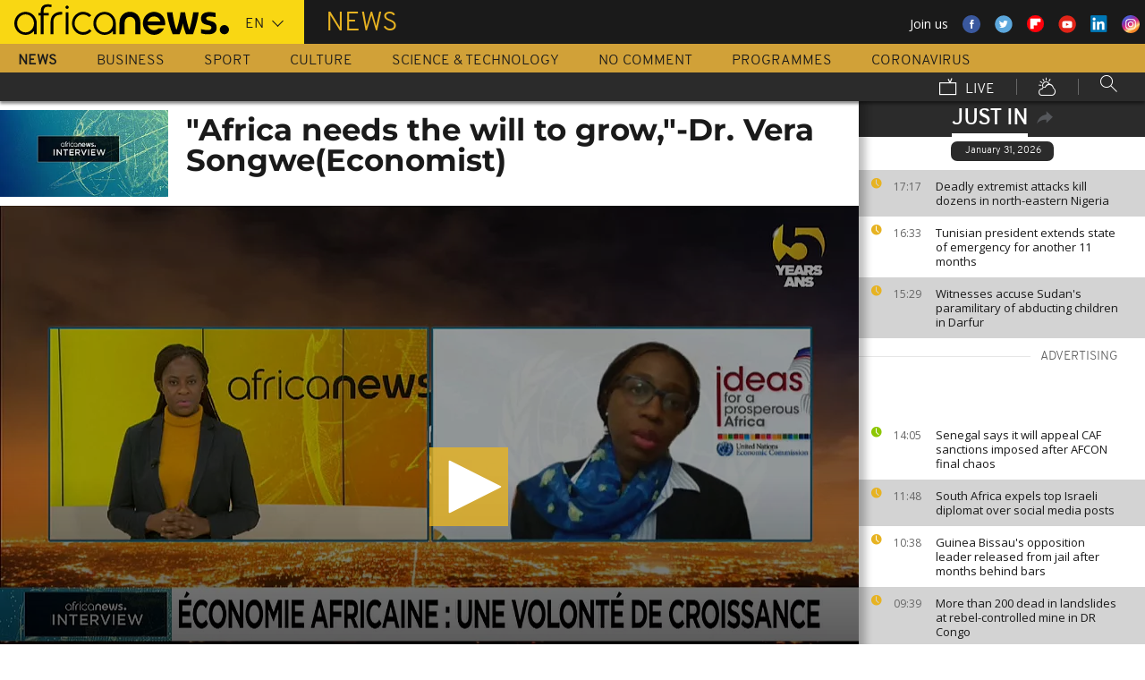

--- FILE ---
content_type: application/x-javascript
request_url: https://widgets.outbrain.com/outbrain.js
body_size: 111648
content:
window.OBR||(function(){window.OBR={_jsc:{},"env":1,"settings":{"fraudDetection":"0","disableLocalStorageGdpr":false,"delayWidgetTime":0,"delayWidgetInterval":0,"disableLslGdprEuUsers":false,"enableDebuggingReports":0,"loadingOnGDPRSignal":0,"skipAdblock":0,"intentiqEnabled":true,"rampidEnabled":true,"utiqEnabled":true,"id5Enabled":true,"uid2Enabled":true,"pubcidEnabled":true,"inlinePublisherScript":0,"_pid":"41724","country":"US","gdpr":0,"ab":"1550-5794-5795~100"}};OBR.error=function(a){var b=["www.vanguardngr.com"];if(!0!==a){var d,e=document,h=window.OB_releaseVer,k=window.OBR&&OBR.env?OBR.env:1,l=a.isMonitorRepeated?"&isMonitorRepeated=true":"",m=a.errorEleUrl?"&errorEleUrl="+encodeURIComponent(a.errorEleUrl):"",n=window.OBR&&OBR.settings&&(OBR.settings.disableLocalStorageGdpr||1===OBR.settings.disableStorageAndCookies),f=OBR.localStorageAvailable;b=window.location&&window.location.hostname&&-1<b.indexOf(window.location.hostname);if(!e.getElementById("obMntor")&&
!b){var g=function(){d=e.createElement("iframe");d.setAttribute("id","obMntor");d.style.display="none";e.body.appendChild(d);var c="https://widgets.outbrain.com/widgetMonitor/monitor.html?name="+encodeURIComponent(a.name)+"&env="+k+"&message="+encodeURIComponent(a.message)+l+"&stack="+encodeURIComponent(a.stack)+"&ver="+encodeURIComponent(h)+"&ren="+encodeURIComponent(OBR.ren)+m;window.OBR&&OBR.monitorData&&(OBR.monitorData.sourceId&&(c+="&sId="+OBR.monitorData.sourceId+"&dId="+OBR.monitorData.docId+
"&pId="+OBR.monitorData.pubId),OBR.monitorData.prefix&&(c+="&prefix="+OBR.monitorData.prefix),"boolean"===typeof OBR.isConsent&&(c=OBR.isConsent?c:c.replace("widgets.outbrain.com","widgets.outbrainimg.com"),c+="&csnt="+OBR.isConsent));if(!1===f||n&&"undefined"==typeof f)c+="&dLs=1";d.src=c;"function"===typeof OBR.issue&&OBR.issue(a);return d};if(e.body)return g();setTimeout(function(){e.body&&g()},1E4)}}};
OBR.error.cleanLS=function(){if(!window.obMonitorLocalstorageCleaned){window.obMonitorLocalstorageCleaned=!0;try{const a=OBR.isConsent,b=document.createElement("iframe");b.onload=function(){try{this.remove()}catch(d){}};b.id="obMntorDeleteLS";b.src="https://widgets.outbrain"+a?"":"img.com/widgetMonitor/monitor.html?deletelocalstorage=true&csnt="+a;b.style.display="none";document.body.appendChild(b)}catch(a){}}};
;try{var ccs=function(){(function() {var ba,y,ka,la,ma,na,oa,qa,sa,ta,va,ua,Aa,Ba,Da,Fa,Ga,Ha,Oa,Pa,Qa,Ra,Sa,Ua,Va,Wa,Xa,Ya,kb,lb,mb,nb,ob,H,pb,qb,ub,tb,yb,zb,Ab,sb,wb,Db,xb,Bb,Hb,Ib,Jb,Lb,Ob,Kb,Pb,Vb,Wb,Yb,Zb,$b,dc,cc,hc,ac,bc,ic,ec,fc,gc,kc,lc,mc,jc,nc,oc,pc,qc,rc,tc,sc,uc,vc,wc,xc,yc,Bc,zc,Ac,Dc,Hc,Ec,Fc,Gc,Mc,Nc,Oc,Pc,Qc,Rc,Vc,Xc,Yc,Sc,Zc,Uc,$c,ad,cd,dd,ed,fd,gd,hd,md,nd,jd,ld,pd,xd,Cd,Ad,rd,Dd,Fd,Ed,Gd,Hd,Jd,Kd,Md,Pd,Qd,Rd,Td,Sd,Vd,Xd,Ud,Wd,K,$d,ae,be,ce,de,ee,fe,ge,he,je,ke,le,me,ne,oe,pe,qe,re,se,te,ye,De,Ee,Fe,Ge,He,Ie,Je,Le,
Me,Ne,Oe,Pe,Qe,Re,Se,Te,Ue,We,Xe,Ye,cf,ef,hf,ff,gf,N,jf,kf,lf,mf,nf,of,pf,qf,rf,sf,tf,uf,vf,wf,xf,yf,zf,Af,Bf,Cf,Df,Ef,Ff,Q,Gf,Qf,Rf,Sf,Tf,Uf,Vf,Wf,Xf,Yf,Zf,$f,cg,dg,ag,fg,bg,gg,hg,jg,kg,eg,ig,lg,mg,ng,og,pg,qg,rg,tg,ug,yg,wg,zg,Ag,Fg,Bg,Cg,Dg,Eg,Ig,Jg,Kg,Lg,Mg,Ng,Og,Qg,Tg,Ug,Vg,Wg,Yg,Zg,Xg,$g,ah,bh,ch,dh,eh,fh,Rg,Sg,gh,hh,xh,Ah,Bh,Ch,kh,ih,jh,lh,mh,oh,ph,sh,th,Xh,zh,$h,nh,ei,fi,gi,hi,di,ji,ii,mi,ni,oi,li,pi,qi,ri,ti,ui,vi,wi,xi,zi,Bi,Ci,Di,Fi,Gi,Ii,Hi,Ki,Ji,Ri,Wi,aj,Ti,Ui,Vi,Li,Mi,Pi,Qi,cj,ej,gj,
fj,hj,ij,jj,kj,lj,mj,nj,oj,Tc,pj,rj,tj,sj,uj,vj,wj,xj,zj,Cj,Dj,Fj,Pg,yj,Hj,Ij,Bj,Ej,Aj,Lj,Mj,Kj,Jj,Nj,Pj,Qj,Rj,Sj,Tj,Uj,Wj,Xj,Yj,ak,bk,Zj,ek,dk,fk,ck,gk,jk,kk,hk,ik,lk,nk,ok,pk,mk,qk,rk,sk,tk,uk,vk,wk,xk,yk,zk,Bk,Ck,Dk,Fk,Gk,Hk,Jk,Kk,Lk,Mk,Ik,Nk,Ok,Pk,Ak,Qk,Rk,Tk,Uk,Vk,Sk,Yk,Zk,Wk,Xk,al,bl,cl,ja,ca;
ba=function(a){a=["object"==typeof globalThis&&globalThis,a,"object"==typeof window&&window,"object"==typeof self&&self,"object"==typeof global&&global];for(var b=0;b<a.length;++b){var c=a[b];if(c&&c.Math==Math)return c}throw Error("Cannot find global object");};y=function(a,b){if(b)a:{var c=ca;a=a.split(".");for(var d=0;d<a.length-1;d++){var e=a[d];if(!(e in c))break a;c=c[e]}a=a[a.length-1];d=c[a];b=b(d);b!=d&&null!=b&&ja(c,a,{configurable:!0,writable:!0,value:b})}};
ka=function(a){function b(d){return a.next(d)}function c(d){return a.throw(d)}return new Promise(function(d,e){function f(h){h.done?d(h.value):Promise.resolve(h.value).then(b,c).then(f,e)}f(a.next())})};OBR._jsc.z=function(a){return ka(a())};la=function(a){a=Math.trunc(a)||0;0>a&&(a+=this.length);if(!(0>a||a>=this.length))return this[a]};ma=function(a){return a?a:la};
na=function(a,b){a instanceof String&&(a+="");var c=0,d=!1,e={next:function(){if(!d&&c<a.length){var f=c++;return{value:b(f,a[f]),done:!1}}d=!0;return{done:!0,value:void 0}}};e[Symbol.iterator]=function(){return e};return e};
oa=function(a){if(!a.SJ){a.SJ=!0;var b=new Event("obEventsChange");Object.defineProperty(a.uk,"push",{enumerable:!1,configurable:!0,writable:!0,value:function(){Array.prototype.push.apply(this,arguments);window.dispatchEvent(b)}});window.addEventListener("obEventsChange",()=>{a.B();a.uk.length=0})}};
qa=function(){window.OBR&&(OBR.issue=a=>{if(a&&["TypeError","obm-ContainerNotFound","obm-cmp_fail"].includes(a.name)){var b=D;a&&a.message&&b.fire({name:"issue",widgetId:null,timestamp:Date.now(),version:window.OB_releaseVer,data:{name:a.name,message:a.message}})}})};sa=function(a){const b=[];if(!a)return b;Array.isArray(a)?b.push(...a.filter(c=>ra.includes(c))):"all"===a?b.push(...ra):a&&ra.includes(a)&&b.push(a);return b};
ta=function(a,b,c){return"string"===typeof a&&ra.includes(a)&&"function"===typeof b&&(!c||"all"===c||"string"===typeof c||Array.isArray(c)&&c.every(d=>"string"===typeof d))};va=function(a,b){const c=ua(b),d=!a.widgetId||"all"===a.widgetId||"string"===typeof a.widgetId&&c.includes(a.widgetId)||Array.isArray(a.widgetId)&&a.widgetId.some(e=>c.includes(e));return b.parentWidgetId&&"rendered"===b.name?a.feedCards&&d:d};
ua=function(a){return[a.widgetId,a.servedWidgetId,a.parentWidgetId,a.servedParentWidgetId].filter((b,c,d)=>!!b&&d.indexOf(b)===c)};Aa=function(a,b){const c=D.C[a];return c?c.filter(d=>va(d,{name:a,widgetId:b})).some(d=>!!d.feedCards):!1};Ba=function(a,b){const c=new Set;if(!OBR.extern){D.add("ready",()=>{c.forEach(f=>f());c.clear()},"all",!1);let d;const e=new Promise(f=>{d=f});c.add(()=>d(OBR.extern[a](...b)));return e}return Promise.resolve(OBR.extern[a](...b))};
Da=function(a,b){return OBR._jsc.z(function*(){const c=[...Ca[a].deps],d=new Promise((f,h)=>setTimeout(()=>h(Error("hook callback exceeded max execution time")),3E3));let e;try{e=yield Promise.race([Promise.allSettled(c.map(f=>f(b))),d])}catch(f){OBR.error({name:"obm-RunLifecycleHook",message:f.message,stack:f.stack})}finally{let f;null==(f=e)||f.forEach(h=>{if("rejected"===(null==h?void 0:h.status)){let k,m;OBR.error({name:"obm-RunLifecycleHook",message:null==(k=h.reason)?void 0:k.message,stack:null==
(m=h.reason)?void 0:m.stack})}})}})};Fa=function(a,b){const c=new Set;if(!window.OB_PROXY){D.add("ready",()=>{c.forEach(f=>f());c.clear()},"all",!1);let d;const e=new Promise(f=>{d=f});c.add(()=>d(window.OB_PROXY[a](...b)));return e}return Promise.resolve(window.OB_PROXY[a](...b))};Ga=function(a){const b=a.hookName,c=a.cb,d=a.config;switch(a.action){case "subscribe":Ca[b].subscribe(c,d);break;case "unsubscribe":Ca[b].unsubscribe(c)}};
Ha=function(a){const b=a.event,c=a.cb,d=a.widgetId,e=a.feedCards;switch(a.action){case "addListener":D.add(b,c,d,e)}};Oa=function(a){return Ia.getData(a.key)};Pa=function(a){const b=a.key;if("number"===typeof b&&Number.isInteger(b))return OBR.F[b];if("string"===typeof b&&b)return OBR.F.find(c=>c.D()===b)};Qa=function(){return OB_releaseVer||"0"};Ra=function(a){const b=a.action;let c;a=null!=(c=a.params)?c:[];return Fa(b,a)};
Sa=function(a){const b=a.action;let c;a=null!=(c=a.params)?c:[];return Ba(b,a)};Ua=function(){if(Ta.Be)return!0;try{if(window.localStorage&&window.localStorage.getItem)return!0}catch(a){return!1}};Va=function(a){return{ol:a||{},setItem:function(b,c){this.ol[b]=c},removeItem:function(b){this.ol[b]=void 0},getItem:function(b){return"undefined"!==typeof this.ol[b]?this.ol[b]:null}}};Wa=function(a){const b={};Object.values(OBR._jsc.E).forEach(c=>{a.get(c,!1)&&(b[c]=a.get(c));a.delete(c)});a.Be=Va(b)};
Xa=function(a){Object.values(OBR._jsc.E).forEach(b=>{a.delete(b)});OBR.error&&OBR.error.cleanLS&&OBR.error.cleanLS()};Ya=function(a){Object.keys(a.cache).forEach(b=>{a.set(b,a.cache[b])})};kb=function(a=null){return OBR.settings&&"undefined"!==typeof OBR.settings.disableLocalStorageGdpr?!!OBR.settings.disableLocalStorageGdpr:a?!a.jc():!0};
lb=function(){try{let a=window.localStorage?window.localStorage.getItem("_lr_env"):"";if(a)return a=atob(a),a=JSON.parse(a).zQ;document.cookie.split(";").forEach(b=>{b=b.trim();0===b.indexOf("_lr_env=")&&(a=JSON.parse(atob(decodeURIComponent(decodeURIComponent(b.split("=")[1])))).envelope)});return a?a:""}catch(a){}};mb=function(a){const b=OBR._jsc.G("widgetsLevelLazyLoad");return(null==b?void 0:b.length)&&-1<b.indexOf(a)||!1};OBR._jsc.G=function(a){return OBR.settings&&OBR.settings[a]};
nb=function(a){var b=window;try{return a.split(".").reduce((c,d)=>(c||{})[d],b)||void 0}catch(c){}};ob=function(a){document.addEventListener("visibilitychange",()=>{document.hidden&&(a.Tp=0)})};H=function(a,b,c){return(a=a.FO.get(b))?a:c};pb=function(a,b){a.DI=`${b.CA}/widgetOBUserSync/obUserSync.html#pid=${b.Gy}&dmpenabled=${b.Cn}&filterDMP=${b.Vu}&d=${b.Lu}${b.mu}&gdpr=${b.gdpr}&cmpNeeded=${b.zw}&gdprVer=${b.wb}&ccpa=${b.cu}&country=${b.country}${b.Py}&initiator=${b.rw}${b.attributionSrc}`;a.hp()};
qb=function(a,b){return(Number(a.Tm[b.id])||null)===b.variant};ub=function(a){a.qu?a.uf=rb.includes(a.qu.toUpperCase()):sb(a)&&a.Lc("getTCData",(b,c)=>{c&&null!=b&&b.publisherCC&&(a.uf=rb.includes(b.publisherCC.toUpperCase()),a.uf&&tb(a,!a.uf))})};tb=function(a,b){vb.forEach(c=>{a.Rr[c]=b});wb(a)};yb=function(a){sb(a)&&a.Lc("getTCData",(b,c)=>{c&&xb(a,b)})};
zb=function(a){sb(a)&&a.Lc("addEventListener",(b,c)=>{c&&("tcloaded"===b.eventStatus||"useractioncomplete"===b.eventStatus)&&b.vendor&&b.vendor.consents&&xb(a,b)})};Ab=function(){return new Promise(a=>{let b,c=!1;Object.defineProperty(window,"__tcfapi",{get(){return b},set(d){c?(b=d,a(d)):(b=d,"function"===typeof d&&d("addEventListener",2,(e,f)=>{c=!0;f&&a(d)}))},configurable:!0})})};sb=function(a){return!(!a.ii||"function"!==typeof a.ii)};wb=function(a){const b=Bb(a);a.ou.forEach(c=>c(b))};
Db=function(a){if(null==a||!a.purpose)return new Set;let b;var c=(null==(b=a.purpose)?void 0:b.consents)||{},d;a=(null==(d=a.purpose)?void 0:d.legitimateInterests)||{};d=e=>Object.entries(e).map(([f,h])=>({id:parseInt(f,10),eJ:h})).filter(({id:f,eJ:h})=>!isNaN(f)&&Cb.has(f)&&!0===h).map(({id:f})=>f);c=d(c);d=d(a);return new Set([...c,...d])};
xb=function(a,b){let c;if(null==b?0:null==(c=b.vendor)?0:c.consents)if(0!==a.oJ&&a.Ed)if(null!=b&&b.gdprApplies){var d=Eb.isEnabled()||Fb.isEnabled(),e=b.vendor.consents,f=Db(b),h=[...Cb].every(k=>f.has(k));vb.forEach(k=>{a.Rr[k]=!!e[k]&&h&&!d});wb(a)}else tb(a,!0);else tb(a,!0)};Bb=function(a){return vb.every(b=>a.Rr[b])};Hb=function(a){var b=Gb;"function"===typeof a&&b.ou.push(a)};Ib=function({method:a,url:b,data:c,callback:d,contentType:e,YR:f,mode:h}){OBR.wa.send(a,b,c,d,!0,e,f,!0,h)};
Jb=function(a){const b=[];for(const c in a)a.hasOwnProperty(c)&&b.push(encodeURIComponent(c)+"="+encodeURIComponent(a[c]));return b.join("&")};
Lb=function(a,b,c,d,e,f,h,k){const m=a.transform.url(b);b={method:d,headers:{},cache:"no-cache"};f&&(b.headers["Content-Type"]=f);f||d!==a.Kc.La||(b.headers["Content-Type"]="application/x-www-form-urlencoded");h&&(b.credentials="include");e&&(b.body=e);k&&(b.mode=k);a=a.transform.Uu(b);fetch(m,a).then(g=>{(null==g?0:g.ok)&&OBR.kd.fire("ajax_succeed",[m]);return g.text()}).then(g=>{Kb(!0,c,g)}).catch(g=>{OBR.logger.log(`${g} ${m}`);OBR.kd.fire("ajax_error",[g,m]);Kb(!1,c)})};
Ob=function(a){const b=new FormData;Object.keys(a).forEach(c=>b.append(c,a[c]));return b};Kb=function(a,b,c){if(Array.isArray(b)){const [d,e]=b;a?typeof d===OBR.g.hf&&d(c):typeof e===OBR.g.hf&&e(c)}else typeof b===OBR.g.hf&&a&&b(c)};Pb=function(a,b,c=()=>{},d=()=>{}){b=a.transform.url(b);const e=new Image;a.transform.element(b,e);e.onload=f=>c(f);e.onerror=f=>d(f);e.src=b};
OBR._jsc.Qb=function(a,b,c=()=>{},d=()=>{}){return{to:(e=document.head)=>{if(b.src){const f=a.transform.url(b.src);b.src=f;a.transform.element(f,b)}(f=>{if(e===document.head){if(document.head)f=document.head.appendChild(f);else{const h=document.querySelector("script");f=null==h?void 0:h.insertBefore(f,h.firstChild)}return f}return null==e?void 0:e.appendChild(f)})(b);b.onload=f=>c(f);b.onerror=f=>d(f);return b}}};
Vb=function(){var a;let b;var c=null==(a=OBR)?void 0:null==(b=a.settings)?void 0:b.disableLocalStorageGdpr;a=qb(Rb,Sb);if(c&&a){c=Bb(Gb);const d=new Tb(c);c=new Ub(d);Hb(e=>{d.Oj=e});return c}return new Ub};Wb=function(a,b,c){b=`${"ob-mark-"}${c?"0-":"1-"}${b}`;a.Om.mark(b);a.marks.push(b);return b};Yb=function(){return performance.getEntriesByType("resource").filter(a=>Xb.test(a.name))};
Zb=function(a,b){OBR.logger.log("remove event :"+b);for(let c=0,d=a.C.length;c<d;c+=1)if(a.C[c]&&a.C[c].name&&a.C[c].name===b)try{a.C.splice(c,1)}catch(e){OBR.logger.log("rm evnt err: "+e),OBR.error(e)}};$b=function(a){if(window.__tcfapi&&"function"===typeof window.__tcfapi)var b=2;else a:{if(OBR.g.Vc){let c=window,d=0;for(;c&&10>d;)try{if(c.frames.__tcfapiLocator){a.Br=c;b=2;break a}if(c===window.top)break;c=c.parent;d++}catch(e){break}}b=null}return b};
dc=function(a){if(!OBR.g.ia){var b=ac(),c=null===a.wb;0<b&&c&&(a.kc=!0,1===b&&(a.Qr=!0),bc(a).then(d=>{a.wb=d;a.kc=null!==d;cc(a)}).catch(()=>{a.kc=!1;a.xk()}))}};cc=function(a){if(typeof OBR.g.Hl.OB_CONSENT===OBR.g.Tt&&!1===OBR.g.Hl.OB_CONSENT)a.kc=!0;else if(a.kc)switch(a.wb){case 2:ec(a)}};hc=function(a){a.sr&&("function"===typeof window.__uspapi?fc(a):gc().then(()=>{a.qp=!0;fc(a)}))};ac=function(){return OBR.settings&&OBR.settings.loadingOnGDPRSignal?OBR.settings.loadingOnGDPRSignal:0};
bc=function(a){const b=Date.now(),c=(d,e)=>{const f=$b(a);f?d(f):5E3<=Date.now()-b?e():setTimeout(()=>c(d,e),100)};return new Promise(c)};ic=function(a,b){a.pA=!0;const c=OBR.i.sa(b);OBR.logger.log("Consent on user selection");OBR.logger.log(`getConsentData: ${c}`);OBR.i.Ja(OBR._jsc.E.nc,c);a.mb=b;a.xk()};
ec=function(a){null!=a.Br&&jc(a);try{a.Lc("addEventListener",(b,c)=>{"cmpuishown"===b.eventStatus&&(a.Qr=!0,kc(a));c&&"tcloaded"===b.eventStatus?((c=b.tcString)?(c=OBR.i.sa(c),OBR.logger.log("getConsentData: "+c),OBR.i.Ja(OBR._jsc.E.nc,c),a.Ui||(a.mb=c),kc(a)):(OBR.i.Zd(OBR._jsc.E.nc),a.kc=0<ac()),lc(a,b)):mc(a)})}catch(b){OBR.i.Id("obm-cmp_fail",document.location.hostname,!1,100),a.mb="no_consent",a.kc=!0}};
fc=function(a){let b,c;null==(c=(b=window).__uspapi)||c.call(b,"getUSPData",1,(d,e)=>{e&&d&&d.uspString?(OBR.logger.log(`getCCPAData: ${d.uspString}`),OBR.i.Ja(OBR._jsc.E.ui,d.uspString),a.Jb=d.uspString):OBR.i.Id("obm-ccpa_fail",document.location.hostname,!1,100)})};gc=function(){return new Promise(a=>{let b=window.__uspapi;"function"===typeof b?a(b):Object.defineProperty(window,"__uspapi",{get(){return b},set(c){b=c;"function"===typeof c&&a(c)},configurable:!0})})};
kc=function(a){ac()&&a.Lc("addEventListener",(b,c)=>{!c||"tcloaded"!==b.eventStatus&&"useractioncomplete"!==b.eventStatus||(ac()&&ic(a,b.tcString),a.Lc("removeEventListener",()=>{},b.listenerId))})};lc=function(a,b){let c;a.xh=!((null==b?0:null==(c=b.vendor)?0:c.consents[164])&&b.purpose&&11===Object.keys(b.purpose.consents).length)};
mc=function(a){document.addEventListener("visibilitychange",()=>{"visible"===document.visibilityState&&OBR.g.Ed&&a.xh&&a.clearData()});a.Lc("addEventListener",(b,c)=>{!c||"tcloaded"!==b.eventStatus&&"useractioncomplete"!==b.eventStatus?OBR.i.Id("obm-cmp_fail",document.location.hostname,!1,100):b.tcString?(lc(a,b),c=OBR.i.sa(b.tcString),OBR.logger.log("getConsentData: "+c),"useractioncomplete"===b.eventStatus?(a.mb!==b.tcString&&OBR.g.Ed&&a.xh&&(a.clearData(),OBR.g.xh=!0),a.Ui||(a.mb=c)):(OBR.i.Ja(OBR._jsc.E.nc,
c),a.Ui||(a.mb=c),a.Lc("removeEventListener",()=>{},b.listenerId))):a.kc=!1})};
jc=function(a){window.__tcfapi=(b,c,d,e)=>{const f=Math.random()+"";b={__tcfapiCall:{command:b,parameter:e,version:c,callId:f}};a.Si[f]=d;a.Br.postMessage(b,"*")};window.addEventListener("message",function(b){let c={};try{c="string"===typeof b.data?JSON.parse(b.data):b.data}catch(d){return}(b=c.__tcfapiReturn)&&"function"===typeof this.Si[b.callId]&&(this.Si[b.callId](b.returnValue,b.success),this.Si[b.callId]=null)}.bind(a),!1)};
nc=function(){var a=OBR.settings.preloadScripts;return Array.isArray(a)&&a.every(b=>"string"===typeof b)};oc=function(a,b){null==b||b.forEach(c=>{null==c||c.setAttribute("data-browser",a.ta.g.Ib);null==c||c.setAttribute("data-os",a.ta.g.os);a.kj.fire("find",[c])})};pc=function(){const a=document.querySelectorAll("div.OUTBRAIN");return a?Array.from(a):[]};
qc=function(a,b){const c=[],d=[];null==b||b.forEach(e=>{var f=e[a.aB];if("string"!==typeof f)return d;f=document.querySelector(`#${f}`);if(!f)return c.push(e),d;OBR.Na.IF(e,f);d.push(f)});window[a.yi]=c;return d};
rc=function(a){const b=[];Array.from(pc()).filter(d=>"true"!==d.getAttribute(a.bm)).forEach(d=>{b.push(d);null==d||d.setAttribute(a.bm,"true")});const c="object"===typeof window[a.yi]&&0<window[a.yi].length?window[a.yi]:[];if(!c.length)return b;a.ta.logger.log("Array of elements found!");qc(a,c).forEach(d=>b.push(d));return b};
tc=function(a,b){a.ta.logger.log("search containers - mutation observer");const c=new MutationObserver(f=>{(f=f.reduce((h,k)=>{(k=Array.prototype.slice.call(k.addedNodes).filter(m=>"DIV"===m.tagName))&&k.length&&(h=h.concat(k));return h},[]))&&f.length&&b()}),d=()=>{if("interactive"===OBR._jsc.I.readyState||sc()){b();a.ta.logger.log("search containers - dom ready: disconnecting mutation observer");try{a.Wk.resolve()}catch(f){}setTimeout(()=>c.disconnect(),0);document.removeEventListener("readystatechange",
d)}};document.addEventListener("readystatechange",d);const e=()=>c.observe(document.body,{subtree:!0,childList:!0});document.body?e():window.addEventListener("DOMContentLoaded",e)};sc=function(){return"complete"===OBR._jsc.I.readyState};uc=function(a,b){OBR.nb.Wu?OBR.nb.Wu.then(()=>oc(a,b)):oc(a,b)};
vc=function(a,b){if("interactive"===OBR._jsc.I.readyState||sc()){b();try{a.Wk.resolve()}catch(c){}}else if(a.ta.g.qx){const c=()=>{sc()&&(b(),document.removeEventListener("readystatechange",c))};document.addEventListener("readystatechange",c)}else tc(a,b),b()};
wc=function(a){vc(a,()=>{a.ta.logger.log("search containers - searching for new containers");var b=rc(a);if(a.ta.g.qx){{var c=a.ta.settings.widgetsLoadingPriority.replace(/\s+/g,"").split(",");const e=[],f={};try{for(const h of b)f[h.getAttribute("data-widget-id")]=h;for(const h of c)f.hasOwnProperty(h)&&(e.push(f[h]),delete f[h]);for(const h of Object.values(f))e.push(h);var d=e}catch(h){d=b}}}else d=b;b=d;b.length&&uc(a,b)})};
xc=function(a,b=[]){b&&0!==(null==b?void 0:b.length)&&vc(a,()=>{uc(a,b)})};yc=function(a,b){const c=[];let d,e;null==(d=a.ta)||null==(e=d.F)||e.forEach((f,h)=>{f=a.ta.i.v(h);null!==f&&("string"===typeof b&&f.setAttribute("data-src",b),c.push(f))});0<c.length&&(OBR.F=[],oc(a,c))};
Bc=function(a,b){OBR.g.bk()||OBR.g.ck()||OBR.g.ia?(a.kb="false",a.ie="false",a.pj=!0,a.Ig=OBR.i.Zi([!1,!1]),a.Jg=OBR.i.Zi([!1,!1]),zc(a)):a.pj?OBR.logger.log("AdBlock - skipped full check detection (called once)"):document.body?Ac(a):b&&b.EK?window.addEventListener("DOMContentLoaded",a.pL.bind(a)):(OBR.logger.log("AdBlock - Don't have body. skip full check"),a.kb=a.kb?a.kb:"false",a.ie=a.ie?a.ie:"false",a.Um.fire("onAdBlockStatusReady",[a.kb]))};
zc=function(a){a.kb=(0<a.Ig).toString();OBR.logger.log(`AdBlock - finish long status check. adBlock = ${a.kb} wl = ${a.Jg}`);OBR.i.Ja(OBR._jsc.E.$r,a.kb);OBR.i.Ja(OBR._jsc.E.bs,a.ie);a.Um.fire("onAdBlockStatusReady",[a.kb])};Ac=function(a){a.pj||(OBR.logger.log("AdBlock - start detection"),a.pj=!0,Dc(a))};
Dc=function(a){Promise.all([Ec(a),Fc(a),Gc(a)]).then(([b,c,d])=>{var e=b&&c;b=[e,b];e=[e&&d,!1];a.ie=c?d.toString():"false";a.Ig=OBR.i.Zi(b);a.Jg=OBR.i.Zi(e);0===a.Ig&&2===a.Jg&&OBR.error({name:"adblock",message:"got 0 2 in ad blocker detection"});zc(a)})};Hc=function(a,b){var c=OBR.tb;return b===c.df.stopped||b===c.df.Jr?!1:(a=(a=OBR.i.v(a))&&Array.from(OBR.i.H(a).querySelectorAll(".ob-p > a")))&&a.some(d=>!!d.offsetParent&&10<d.parentElement.offsetHeight)};
Ec=function(a){const b=OBR._jsc.Ic('<div style="position:fixed!important;top:-9999px!important;left:-9999px;!important;width:1px!important;height:1px!important;"></div>'),c=OBR.i.createElement("a","ob_ad",a.cssText);c.className="Ads_4 AD_area ADBox AdsRec";c.href="https://paid.outbrain.com/network/redir?";b.appendChild(c);OBR._jsc.Qb(OBR._jsc.Jc,b).to(document.body);return Kc((d,e)=>{setTimeout(()=>{d||(d=!0,e(!c.offsetParent),document.body.removeChild(b))},0)},a.An)};
Fc=function(a){return Kc((b,c)=>{Pb(OBR._jsc.Jc,"https://widget-pixels.outbrain.com/widget/detect/px.gif?ch=1",()=>{b||(b=!0,c(!1))},()=>{b||(b=!0,c(!0))})},a.An)};
Gc=function(a){return Kc((b,c)=>{const d=OBR._jsc.Ic('<div class="ob-p ob-dynamic-rec-container" style="position:fixed!important;top:-9999px!important;left:-9999px;!important;width:1px!important;height:1px!important;"></div>'),e=OBR._jsc.Ic(`<a style="${a.cssText}" onmousedown="this.href='http://paid.outbrain.com/network/redir?'" target="_blank" >ad</a>`);d.appendChild(e);OBR._jsc.Qb(OBR._jsc.Jc,d).to(document.body);setTimeout(()=>{b||(b=!0,c(!!e.offsetParent),document.body.removeChild(d))},0)},
a.An)};
Mc=function(a){a=`<div class="ob-chunks-loader${a.hd?` ${a.hd}`:""}">${a.Pg.map(c=>{const d=.5<c?[1]:.4<c?[2]:.3<c?[2,3]:0<c?[3]:[1],e=d[~~(Math.random()*d.length)];return Array(e).fill(null).map(()=>`<div style="padding-top: calc(${100*c}% - 44px); min-width: ${`calc(${(100/e).toFixed(2)}% - ${(16*(e-1)/e).toFixed(2)}px)`};"></div>`).join("")}).join("")}</div>`;if(!Lc){var b=[{time:0,opacity:.8},{time:300,opacity:.8},{time:1500,opacity:.2},{time:300,opacity:.2},{time:1500,opacity:.8}];const c=b.reduce((d,
e)=>e.zD=d+e.time,0);b=`
        @keyframes ob-chunks-anim {
          ${b.map(d=>`${(d.zD/c*100).toFixed(2)}% { opacity: ${d.opacity} }`).join("\n")}
        }

        .ob-chunks-loader {
          width: 100%;
          display: flex;
          flex-wrap: wrap;
          justify-content: space-between;
        }

        .ob-chunks-loader div {
          position: relative;
          margin: 20px 0 64px 0;
          background-color: #e2dfde;
          animation: ob-chunks-anim ${c}ms ease-in-out 0s infinite;
        }

        .ob-chunks-loader div::before, .ob-chunks-loader div::after {
          content: '';
          position: absolute;
          left: 0;
          height: 14px;
          background-color: #e2dfde;
        }

        .ob-chunks-loader div::before {
          width: 75%;
          bottom: -22px;
        }

        .ob-chunks-loader div::after {
          width: 84%;
          bottom: -44px;
        }
      `;OBR.i.oa(b);Lc=!0}return a};
Nc=function(a={}){a.Pg?a=Mc(a):(OBR.i.oa(".ob_sf_loader {margin: 25px auto 20px; width: 70px; text-align: center;} .ob_sf_loader > div {width: 18px; height: 18px; background-color: #333; border-radius: 100%; display: inline-block;  -webkit-animation: sk-bouncedelay 1.4s infinite ease-in-out both; animation: sk-bouncedelay 1.4s infinite ease-in-out both; }  .ob_sf_loader .bounce1 { -webkit-animation-delay: -0.32s;  animation-delay: -0.32s;  } .ob_sf_loader .bounce2 { -webkit-animation-delay: -0.16s;  animation-delay: -0.16s; }  @-webkit-keyframes sk-bouncedelay { 0%, 80%, 100% { -webkit-transform: scale(0) } 40% { -webkit-transform: scale(1.0) }  }  @keyframes sk-bouncedelay { 0%, 80%, 100% { -webkit-transform: scale(0); transform: scale(0); } 40% { -webkit-transform: scale(1.0);  transform: scale(1.0);  }  }"),a=
'<div class="ob_sf_loader">\n                      <div class="bounce1"></div><div class="bounce2"></div><div class="bounce3"></div>\n                     </div>\n                    ');return OBR.i.Cb(a)};Oc=function(){try{const a=JSON.parse(OBR.i.$(OBR._jsc.E.Me,null));return a?a:null}catch(a){OBR.logger.log("failed to parse Local Storage for skeleton")}};
Pc=function(a){try{const b=JSON.parse(OBR.i.$(OBR._jsc.E.Me,null));b&&(b.wl=b.wl.filter(c=>c.fx!==+a),b.wl&&(b.wl.length?OBR.i.Ja(OBR._jsc.E.Me,JSON.stringify(b)):OBR.i.Zd(OBR._jsc.E.Me)))}catch(b){OBR.logger.log("failed to delete Local Storage for skeleton")}};Qc=function(a){try{if(a.Zb)return a.Zb;if(OBR._jsc.G("skeletonData"))return JSON.parse(OBR.settings.skeletonData)}catch(b){OBR.logger.log("failed to parse skeletonData")}};
Rc=function(a,b,c,d){if((b=b.wl.find(e=>e.n===c))&&d)if(b.h)try{OBR.i.Zd(OBR._jsc.E.Me)}catch(e){OBR.logger.log("failed to delete Local Storage for skeleton")}else b=b.r,b=Array(Math.ceil(b)).fill(b),a.Oe(d,b,c)};Vc=function(a,b,c){if(a.Zb&&!a.Ki.find(h=>h.hd===b)){var d=Sc(a,b);if(d){var e=Tc(c);const [,h,k]=d;if(2>=k)d=Array(k).fill(+h),a.Oe(c,d,b);else{d=+h*e.width;var f=d*k;e=Uc(e,f,+k);1<e.length&&(a.M[b]={lQ:e,vO:f,zR:d});a.Oe(c,e,b)}}}};
Xc=function(a){var b=Wc;const c=a&&a.D();b.M[c]&&(a=a.v(),(b=b.Ki.find(d=>d.hd===c))&&b.gq&&a.appendChild(b.gq))};Yc=function(a,b){return(a=a.Ki.filter(c=>c.hd===b.hd).map(c=>c.gq))&&a.length?a[0]:Nc(b)};Sc=function(a,b){try{return a.Zb.find(c=>c.includes(b)&&c.includes(a.platform))}catch(c){return OBR.error({name:"obm-skeleton",message:"skeleton format is not valid"}),null}};Zc=function(a){var b=Wc;let c=a.D();a=b.Df&&b.Df.wl.find(d=>d.n===c);b=b.Zb&&Sc(b,c);return!!a||!!b};
Uc=function(a,b,c){return $c(b,c).map(d=>d/a.width)};$c=function(a,b){b=Math.floor(Math.random()*(b+2-b)+b);return ad(a,0<b?b:1)};ad=function(a,b){return Array(b).fill(a).map((c,d)=>{c=.8*a;return(Math.random()*(a-c)+c)/b+(d<a%b)})};cd=function(){if(bd.isEnabled){var a=window.performance.getEntries();if(a&&a.length){var b=`${OBR.g.Xb||"https://widgets.outbrain.com"}/outbrain.js`;return a.find(c=>c.name.includes(b))}}};
dd=function(a,b,c){if(bd.isEnabled){var d=a.P();d=d?d:a;if("odb"===b||"mv"===b)return d.Zv(`${b}-${c}`);if("rendered"===b)return a.Zv(b)}};ed=function(a,b){return"number"!==typeof a||"number"!==typeof b?null:b-a};fd=function(){return{ly:void 0,obLoaded:void 0,odbReq:void 0,odbRes:void 0,mvReq:void 0,mvRes:void 0,rendered:void 0,timeOrigin:void 0,actualSizeChunk:void 0,connectionEffectiveType:void 0,Bx:void 0}};
gd=function(){const a=document.createElement("script");a.src="https://agent.intentiq.com/Agent/GA/UniversalID-Sync/IIQUniversalID-sync.js";a.async=!0;a.defer=!0;a.onload=function(){new (window.EP||window.IntentIqSyncObject)({BR:1494805541})};document.head.appendChild(a)};hd=function(){try{let a,b,c=null==(a=window.__uid2)?void 0:null==(b=a.getAdvertisingToken)?void 0:b.call(a);if(c)return c;let d,e;return(c=null==(d=window.pbjs)?void 0:null==(e=d.getUserIds())?void 0:e.uid2)?c.id:""}catch(a){}return""};
md=function(){if(id)return jd();kd.clear();const {Bn:a,fA:b}=Object.values(ld()).reduce((c,d)=>{d=d();if(null===d)return c;c.fA++;c.Bn+=d;return c},{Bn:0,fA:0});OBR.logger.log(`dm result: ${a}, checks: ${b}`);return 0<a};nd=function(a){kd.has(a)||kd.set(a,getComputedStyle(a));return kd.get(a)};jd=function(){let a,b,c;const d=null==(a=window)?void 0:null==(b=a.OBBridge)?void 0:null==(c=b.darkModeHandler)?void 0:c.isDarkMode;return[!0,!1].includes(d)?d:"true"===(new URLSearchParams(window.location.search)).get("darkMode")};
ld=function(){return{[od]:()=>pd(),[qd]:()=>{var a;(a=document.querySelector("article"))?(a=rd(a),a="unknown"===a?0:.5<a?1:-1):a=0;return a},[sd]:()=>{var a;(a=document.querySelector("section"))?(a=rd(a),a="unknown"===a?0:.5<a?1:-1):a=0;return a},[td]:()=>{var a;(a=document.querySelector("main"))?(a=rd(a),a="unknown"===a?0:.5<a?1:-1):a=0;return a},[ud]:()=>{if(document.body){var a=rd(document.body);a="unknown"===a?0:.5<a?1:-1}else a=0;return a},[vd]:()=>{var a;(a=document.querySelector(".content, #main-content, .main-content"))?
(a=rd(a),a="unknown"===a?0:.5<a?1:-1):a=0;return a},[wd]:()=>xd(),[yd]:()=>document.querySelector('\n                        html[data-theme*="dark"],\n                        html[data-color-mode*="dark"],\n                        html[data-darkmode="true"],\n                        html[data-dark-mode="true"]:not(.OUTBRAIN),\n                        html[data-color-scheme="dark"]:not(.OUTBRAIN),\n                        html[data-theme="chakra-ui-dark"],\n                        html[data-bs-theme="dark"],\n                        html[ant-theme="dark"],\n                        html[data-appearance="dark"],\n                        html[data-mode="dark"],\n                        html[color-scheme="dark"],\n                        body[data-theme*="dark"],\n                        body[data-color-mode*="dark"],\n                        body[data-darkmode="true"],\n                        body[data-dark-mode="true"]:not(.OUTBRAIN),\n                        body[data-color-scheme="dark"]:not(.OUTBRAIN),\n                        body[data-theme="chakra-ui-dark"],\n                        body[data-bs-theme="dark"],\n                        body[ant-theme="dark"],\n                        body[data-appearance="dark"],\n                        body[data-mode="dark"],\n                        body[color-scheme="dark"]')?
3:0,[zd]:()=>Ad(),[Bd]:()=>Cd()}};pd=function(){var a="p~p~p;p~p strong;li~li~li;div div>p;div[class*='article-text'];div[class*='article'][class*='body'] p".split(";"),b=a.map(c=>document.querySelector(c)).filter(c=>!!c);a=a.map(c=>{c=document.querySelectorAll(c);if(0<c.length)return c[c.length-1]}).filter(c=>!!c);b=new Set([...b,...a]);return 0===b.size?0:Array.from(b).reduce((c,d)=>{if(!d)return c;d=rd(d);return"unknown"===d?c:c+=.4>=d?-1:.5>=d?0:1},0)||0};
xd=function(){const a=["body","main","article","section"].map(b=>document.querySelector(b)).filter(b=>b);return 0===a.length?0:0<Array.from(new Set(a)).reduce((b,c)=>{c=nd(c);c=c.backgroundColor.startsWith("rgb")?c.backgroundColor:Dd(c.backgroundColor,"rgb(255, 255, 255)");if(["","rgba(0, 0, 0, 0)","rgb(255, 255, 255)"].includes(c))return b;c=Ed(c);return.5>Fd(...c)?++b:b},0)?3:-3};
Cd=function(){return[{MM:"body #td-outer-wrap",SF:3,GK:-3}].reduce((a,{MM:b,SF:c,GK:d})=>{b=document.querySelector(b);if(!b)return a;b=nd(b);b=b.backgroundColor.startsWith("rgb")?b.backgroundColor:Dd(b.backgroundColor);b=Ed(b);b=Fd(...b);return"unknown"===b?a:a+(.5>b?c:d)},0)};
Ad=function(){try{const a=document.querySelector("body");if(!a)return 0;const b=nd(a).background.match(/\brgba?\((\s*\d+\s*,){2,3}\s*[\d\.]+\s*\)/g);if(!b||!b.length)return 0;const c=Ed(b[b.length-1]),d=Fd(...c);return"unknown"===d?0:.5<d?-1:1}catch(a){return 0}};rd=function(a){a=nd(a).color;if(!a)return"unknown";a=a.startsWith("rgb")?a:Dd(a);a=Ed(a);return Fd(...a)};
Dd=function(a,b="rgb(0, 0, 0)"){try{const c=a.match(/^color\(srgb\s+([\d.]+)\s+([\d.]+)\s+([\d.]+)\)$/i);if(c)return`rgb(${Math.round(255*parseFloat(c[1]))}, ${Math.round(255*parseFloat(c[2]))}, ${Math.round(255*parseFloat(c[3]))})`}catch(c){}return b};Fd=function(a,b,c){a=[a,b,c].map(d=>{d/=255;return.03928>=d?d/12.92:Math.pow((d+.055)/1.055,2.4)});return.2126*a[0]+.7152*a[1]+.0722*a[2]};Ed=function(a){return(a=a.match(/\d+/g))?a.map(Number):[0,0,0]};
Gd=function(a){a.Lp=!0;setTimeout(()=>{a.Lp=!1;a.flush()},a.CG)};Hd=function(a){const b=a.j.P();a.Ta.version=window.OB_releaseVer;a.Ta.widgetId=a.j.D();a.Ta.idx=a.j.G();a.Ta.servedWidgetId=a.j.mf()||a.j.D();a.Ta.element=a.j.v();const c=a.j.o("abTestVal",null);c&&(a.Ta.abtest=c);b?(a.Ga=b,a.Ta.parentWidgetId=b.D(),a.Ta.servedParentWidgetId=b.mf()||b.D(),a.Ta.feedIndex=b.G(),a.Ta.cardIdx=a.j.o("fCard",null)):a.j.Ma()&&(a.lj.rendered=Aa("rendered",a.j.D()),a.lj.viewability=Aa("viewability",a.j.D()))};
Jd=function(a){const b=!0===a.j.o("oo",!1);a=a.j.Qc(!0);return Id.isEnabled&&!b&&a&&!OBR.g.zf};Kd=function(a){a.Jc||a.Ga&&a.Ga.C.Jc||(new OBR.dataBI(a.j,b=>b.qB)).C.DC.fire()};Md=function(a){a.j.l("viewabilityEventTracking",!1)&&Kd(a);a.DA.Jc();a.Ga&&!a.Ga.C.lj.viewability&&a.Ga.C.Jc||a.Jc||(a.Jc=!0,a.Ga&&(a.Ga.C.Jc=!0),D.fire(Object.assign({},a.Ta,Ld("viewability"))))};OBR._jsc.Nd=function(a,b){D.fire(Object.assign(b?{pointerEvent:b}:{},a.Ta,Ld("click")))};
Pd=function(a){D.fire(Object.assign({},a.Ta,Ld("norecs")))};Qd=function(a){const b=a.j.zj();D.fire(Object.assign({},{odbResponse:b,mvResponse:a.j.jf()},a.Ta,Ld("dataReturned")))};Rd=function(a){D.fire(Object.assign({},a.Ta,Ld("closed")))};Td=function(a){a=new CustomEvent("obColorSchemeChanged",{detail:{colorScheme:a?"dark":"light"}});D.fire(Object.assign(a.detail,Ld("colorSchemeChanged")));Sd(a)};
Sd=function(a){let b,c;null==(b=OBR)||null==(c=b.F)||c.filter(d=>d).forEach(d=>{try{let k;const m=null==d?void 0:null==(k=d.v)?void 0:k.call(d);if(m){var e=OBR.i.H(m),f;(null==e?0:null==(f=e.hasAttribute)?0:f.call(e,"data-color-scheme"))&&e.dispatchEvent(a);var h;null==e||null==(h=e.querySelector("[data-color-scheme]"))||h.dispatchEvent(a)}}catch(k){OBR.error({name:"obm-cs",message:"notifyWidgets"})}})};
Vd=function(a){if(a.dz)return a.dz;var b=OBR._jsc.G("colorSchemesSupportedPlatforms");if(!b||!Ud())return!1;b=b.includes(id?"app-bridge":OBR.g.L?"mobile":"desktop");return a.dz=b};
Xd=function(a){const b=()=>setTimeout(()=>{try{const c=md();c!==a.Xa&&(a.Xa=c,a.uu.replaceSync(`.OUTBRAIN {color-scheme: ${a.Xa?"dark":"light"};}`),Td(a.Xa))}catch(c){OBR.error({name:"obm-cs",message:"handleColorSchemeChange fail"})}},500);document.addEventListener("click",()=>b(),{capture:!0,passive:!0});window.matchMedia("(prefers-color-scheme: dark)").addEventListener("change",()=>b(),{passive:!0});id&&Wd(()=>b())};
Ud=function(){var a;const b=null==(a=window.CSS)?void 0:a.supports("color","light-dark(black, white)");let c;a=null==(c=window.CSS)?void 0:c.supports("color-scheme","light dark");return b&&a};OBR._jsc.Zd=function(){var a=OBR._jsc.Yd;return a.Sf?a.Sf:Vd(a)};Wd=function(a){let b,c;const d=null==(b=window)?void 0:null==(c=b.OBBridge)?void 0:c.darkModeHandler;d&&Object.defineProperty(d,"isDarkMode",{get:function(){return this.bD},set:function(e){this.bD=e;a()}})};
K=function(a,b,c,d=!1){if(a.cache.has(b)&&!d)return a.cache.get(b);c=c();a.cache.set(b,c?`&${b}=${c}`:"");return a.cache.get(b)};$d=function(a){return K(a,"reload",()=>OBR.g.MH())};ae=function(a,b){return K(a,"darkMode",()=>b.Xa())};be=function(a,b){return K(a,"wdr-dark-mode",()=>{const c=b.jo(),d=b.Lw(),e=b.gh();if(!0===c||e||d)return"ob-dark-mode"})};
ce=function(a){return K(a,"obRecsAbtestVars",()=>{let b=OBR.g.gL||"";if(window.OBBridge&&window.OBBridge.bridgeIntersectionTestVariant){var c=window.OBBridge.bridgeIntersectionTestVariant;b=b?`${b},${c}`:c}(c=Rb.Ei||"")&&""!=c&&(b=b?`${b},${c}`:c);return b})};de=function(a){return K(a,"forcePartner",()=>{const b=OBR.i.K("forcePartner",!1);if(b)return b})};ee=function(a){return K(a,"forceDeal",()=>{const b=OBR.i.K("forceDeal",!1);if(b)return b})};
fe=function(a){return K(a,"previewAds",()=>{const b=OBR.i.K("previewAds",!1);if(b)return b})};ge=function(a){return K(a,"previewWidgets",()=>{const b=OBR.i.K("previewWidgets",!1);if(b)return b})};he=function(a){return K(a,"tch",()=>OBR.g.ki?"1":"0")};je=function(a){return K(a,"wdr-attribution-src",()=>{let b,c;if((null==(b=document.featurePolicy)?0:null==(c=b.allowsFeature)?0:c.call(b,"attribution-reporting"))&&qb(Rb,ie))return"1"})};
ke=function(a,b){return K(a,"forceSpecifiedDocList",()=>{var c;if(null==(c=window.location)||!c.search)return"";const d=new URLSearchParams(window.location.search);var e;c=null!=(e=null==d?void 0:d.get("forceDocs"))?e:null;let f;e=null!=(f=null==d?void 0:d.get("obShareId"))?f:null;if(!c&&!e)return"";if(e)return e;if(c.includes(":")){const [h,k]=c.split(":");return h&&k?h===b.D()?k:"":""}return c},!0)};le=function(a){return K(a,"lsl",()=>OBR.g.Ed?"1":"")};
me=function(a){return K(a,"devMem",()=>{let b,c;return null==(b=window)?void 0:null==(c=b.navigator)?void 0:c.deviceMemory})};ne=function(a){return K(a,"scrOri",()=>{var b;let c,d;const e=null==(b=window)?void 0:null==(c=b.screen)?void 0:null==(d=c.orientation)?void 0:d.type;if(e)return e.startsWith("portrait")?"p":"l";let f;if(b=null==(f=OBR.i)?void 0:f.ko())return b.startsWith("portrait")?"p":"l"})};
oe=function(a){return K(a,"hwc",()=>{let b,c;return null==(b=window)?void 0:null==(c=b.navigator)?void 0:c.hardwareConcurrency})};pe=function(a){return K(a,"ttfb",()=>{var b;let c,d;var e=null==(b=window.performance)?void 0:null==(c=b.getEntriesByType)?void 0:null==(d=c.call(b,"navigation"))?void 0:d[0];let f;b=null!=(f=null==e?void 0:e.responseStart)?f:0;let h;e=null!=(h=null==e?void 0:e.requestStart)?h:0;return 0<b&&0<e?Math.round(b-e):null})};
qe=function(a){return K(a,"bandwidth",()=>{let b,c,d;const e=null==(c=null==(b=window)?void 0:b.navigator)?void 0:null==(d=c.connection)?void 0:d.downlink;if(e)return e.toString()})};re=function(a){return K(a,"netQ",()=>{let b,c,d;return null==(d=null==(b=window)?void 0:null==(c=b.navigator)?void 0:c.connection)?void 0:d.effectiveType})};se=function(a){return K(a,"cors",()=>{const b=Bb(Gb),c=qb(Rb,Sb);return!b&&c&&OBR.g.Ed?"true":""})};
te=function(a,b){return K(a,"api_user_id",()=>{if(!a.Sj&&!a.Tc)return"";const c=b.Mb(),d=Bb(Gb);if(a.Sj)return d&&c&&"null"!==c?c:"";if(a.Tc)return d?c:"null"})};
ye=function(a){var b=ue;const c=OBR.g.Oc?"&forceCards="+OBR.g.Oc:"",d=OBR.g.Pr?`&usegs=${OBR.g.Pr}`:"",e=$d(b),f=ae(b,a),h=be(b,a),k=OBR._jsc.Zd()?"&wdr-cs=1":"",m=a.wo()?`&news=${a.wo()}`:"",g=a.Pv()?`&newsFrom=${a.Pv()}`:"",l=ce(b),p=OBR.g.ml?"&wdr-cosc=1":"",q=de(b),r=ee(b),u=fe(b),t=ge(b);var v=(v=a.cc())?`&key=${v}`:`&key=${OBR.g.EL}`;var x,w=(x=a.lH())?`&injwidx=${x}`:"",C=a.EH();x=x&&C?w+"&qbRpm=1":w;w=`&adblck=${+(OBR.g.Nn.getValue()||"true"===OBR.tb.Nj())}`;C=`&abwl=${+("true"===OBR.tb.op())}`;
const B=`&activeTab=${b.Tc?"true":!document.hidden}`,F=he(b),J=b.Sb&&b.Sb.extraParams&&"string"===typeof b.Sb.extraParams?`&${b.Sb.extraParams}`:"",P=OBR.g.Dj?`&gpp=${OBR.g.Dj}`:"",V=OBR.g.Lo?`&gpp_sid=${OBR.g.Lo}`:"",X=je(b),pa=OBR.g.pJ?"&noclip=1":"";ve=!0;var aa=(aa=we)?`&tpcdl=${aa}`:"";const fa=xe||"",Za=a.ee()?`&psub=${a.ee()}`:"",$a=OBR.g.hy?`&dicbo=${OBR.g.hy}`:"",ab=OBR.g.iy?`&clickVersion=${OBR.g.iy}`:"";var wa,da=a.eh();if(0===da&&b.Tc){var xa;da=0<(null==(wa=window)?void 0:null==(xa=wa.screen)?
void 0:xa.width)?window.screen.width:400}wa="number"!==typeof da||isNaN(da)?"":`&cw=${Math.round(da)}`;xa="true"===OBR.g.yh||"false"===OBR.g.yh?`&ostracking=${OBR.g.yh}`:"";da=ke(b,a);const bb="true"===OBR.i.K("obmoment",null)?"&zetaPercentage=100&zetaAuction=false":"",cb="true"===OBR.i.K("disamp",null)?"&amplifyEnabled=false":"";var ha=OBR.i.K("fzadgr",null);if(ha&&OBR.g.lb){var ya=encodeURIComponent(`${OBR.g.lb} z1?a=${ha}&p=500&t=1&1z`);ya=ha?`&ob_ua=${ya}`:""}else ya="";ha=le(b);var ea;ea=(ea=
OBR.ra.mb)?`&cnsntv2=${ea}`:(ea=a.io())?`&cnsntv2=${ea}`:"";const db=b.Tc?"":`&clientType=${(null==a?0:a.Fd())?23:OBR.g.TG()}`,Ja=b.Tc?"":`&clientVer=${OBR.g.ver}`,Ka=me(b),La=ne(b),eb=oe(b),fb=pe(b),gb=qe(b),hb=re(b);var Ea=(Ea=OBR.i.$(OBR._jsc.E.zC,null))?`&tt_viewer=${Ea}`:"";const za=OBR.g.uv?`&fdicbo=${OBR.g.uv}`:"";var Ma=OBR.i.K("omidpv",null);var Na=OBR.i.K("omidpn",null),ib=!!OBR.g.TO;Ma=Ma&&Na&&!ib?`&omidpv=${Ma}&omidpn=${Na}`:"";Na=se(b);ib=b.Tc&&!Gb.uf?"":`&ccnsnt=${Bb(Gb)}`;var jb=(jb=
window.obExtMVVar)?`&${jb}`:"";a=te(b,a);return`&settings=true&recs=true${Na}${wa}${v}${OBR.g.dL}${c}${F}${e}${f}${h}${k}${m}${g}${$a}${za}${ab}${xa}${w}${C}${ea}${l}${p}${q}${r}${t}${u}${X}${B}${J}${P}${V}${pa}${Za}${aa}${ha}${fa}${d}${da}${bb}${cb}${ya}${db}${Ja}${Ka}${La}${eb}${fb}${gb}${x}${Ea}${hb}${jb}${Ma}${ib}${a}`};
De=function(a){if(OBR.g.Ed&&(a.o("oo",!0)||!a.o("obcnsnt",!0)))return"";if(OBR.g.tK){var b=hd();b=(OBR.g.kA=b)?`&uid2=${b}`:""}else b="";b:{try{var c=OBR.i.$("id5id");if(c){const w=JSON.parse(decodeURIComponent(c));var d={Kr:w.universal_uid?w.universal_uid:0,Xp:w.link_type?w.link_type:""};break b}}catch(w){}d=null}OBR.g.HJ&&d?(c=d.Kr?`&id5=${d.Kr}`:"",c+=d.Xp?`&id5type=${d.Xp}`:"",OBR.g.jw={id5:d.Kr,id5type:d.Xp},d=c):d="";if(OBR.g.$J){try{c="";let w;const C=null==(w=window.pbjs)?void 0:w.getUserIds();
if(null==C?0:C.idl_env)c=C.idl_env;var e=c||(window.localStorage?window.localStorage.getItem("_lr_env")||window.localStorage.getItem("tok_lr2")||window.localStorage.getItem("idl_env"):"")||OBR.i.fh("_lr_env")||OBR.i.fh("tok_lr2")||OBR.i.fh("idl_env")||""}catch(w){e=""}e=(OBR.g.My=e)?`&rampid=${e}`:""}else e="";if(OBR.g.YJ){try{try{var f=OBR.i.$("_pubcid")}catch(w){f=""}var h;if(!(h=f||OBR.i.fh("_pubcid"))){f="";var k,m=null==(k=window.pbjs)?void 0:k.getUserIds();if(null==m?0:m.pubcid)f=m.pubcid;h=
f}var g=h||""}catch(w){g=""}g=(OBR.g.Iy=g)?`&pubcid=${g}`:""}else g="";OBR.g.vK?(h=ze(),Ae||(Ae=!0,Be()),OBR.g.gd=Object.assign({},{qk:null,Re:null,Ng:null},OBR.g.gd,h),m=OBR.g.gd,h=m.qk,k=m.Re,m=m.Ng,h=(k?`&utiq_atid=${k}`:"")+(h?`&utiq_mtid=${h}`:"")+((h||k)&&m?`&utiq_category=${m}`:"")):h="";a:{try{var l;let w;const C=(null==(l=OBR)?void 0:null==(w=l.settings)?void 0:w.country)||a.o("country","");if(!Ce.isEnabled(C)){var p="";break a}{let B;try{const J=OBR.i.$("_iiq_fdata","{}");var q=JSON.parse(J)}catch(J){q=
null}const F=null==(B=q)?void 0:B.pcid;if(F)var r=F;else gd(),r=null}q="";r&&(q+=`&iiq=${encodeURIComponent(r)}`);p=q;break a}catch(w){OBR.error({name:"obm-intentiq",message:w.message,stack:w.stack})}p=""}r="";a=a.yo();q=!(!a||a.includes("DROP_"));l=window.OB_ppids;try{if(q){var u=JSON.parse(decodeURIComponent(a));r=`&ppids=${btoa(JSON.stringify([{attribute:u}]))}`}else if(1<=(null==l?void 0:l.length))for(var t of l)if(t.name&&(t.value||t.id)){u={};u[t.name]=t.value||t.id;r=`&ppids=${btoa(JSON.stringify([u]))}`;
break}var v=r}catch(w){OBR.error({name:"obm-badppid",message:"parse error: "+w.message,stack:w.stack}),v=""}t="";if(!v||-1===atob(v.split("&ppids=")[1]).indexOf("firstIdFR")){try{const w=OBR.i.fh("firstid");var x=w?decodeURIComponent(w):""}catch(w){x=""}t=(OBR.g.bv=x)?`&firstIdFR=${x}`:""}return`${b}${d}${e}${g}${h}${t}${v}${p}`};Ee=function(a,b){let c=a;"string"===typeof a&&a.startsWith("$_")&&([,a]=a.split("$_"),c=b[a]);return c};
Fe=function(a,b){if(void 0===a)return a;try{switch(b){case String:case Number:return b(a);case Boolean:return"true"===a;case Object:return JSON.parse(a);default:return a}}catch(c){return a}};Ge=function(a,b){if(a){var c=new URLSearchParams(window.location.search);if(c.has(a))return Fe(c.get(a),b)}};
He=function(a,b,c,d){var e=L.na(c);const {ha:f,za:h,UL:k}=a.Z();a={permalink:b,widgetId:h,feedFatherIdx:c,idx:f,clickTrackerUrl:d,extId:e.ob(),extId2:e.Ac()};a=OBR.ni.tn(a);a.setData(k);a.Az(c);a.Mz();OBR.g.setData(a);e&&(c=e.vd(),b=e.Mb(),(e=e.rj())&&a.$h(e),b&&a.sz(b),c&&a.hr(c));return a};Ie=function(a,b,c,d){const {ha:e}=a.Z();a=He(a,b,c,d);return OBR.F[e]=a};Je=function(a){return OBR.i.sa(a)};
Le=function({te:a,za:b,ha:c,cardIdx:d,fatherCardIdx:e,dP:f,jp:h,kp:k,$m:m,eg:g,wF:l,Ib:p,os:q,Nd:r,aL:u,ke:t,sf:v}){const x=[];k&&x.push(`data-ob-installation-type=${k}`);g&&x.push(`data-ob-user-id=${g}`);m&&x.push(`data-ob-app-ver=${m}`);h&&x.push(`data-ob-installation-key=${h}`);l&&x.push(`data-click-url=${l}`);u&&x.push(`data-on-news=${u}`);r&&x.push(`data-pub-imp-id=${r}`);t&&x.push(`data-ob-lazy-render=${t}`);v&&x.push(`data-dark-mode=${v}`);h=f&&f.includes("ob-gnr-layout");return Ke(`<div class="OUTBRAIN" data-src="${a}" data-widget-id="${b}" data-card-idx="${d}" data-feed-father-idx="${e}"
                            data-ob-mark="true" data-browser="${p}" data-os="${q}" data-dynload data-idx="${c}" id="outbrain_widget_${c}" ${x.join(" ")}>${h?"":f}</div>`)};Me=function(a){OBR.logger.log(`[WARNING] ${a}`)};Ne=function(a){OBR.logger.log("[DFP Data] glade DFP ad requested");a.oc({event:a.dataBI.C.fC,data:a.Ti})};Oe=function(a){OBR.logger.log("[DFP Data] glade DFP ad served");a.oc({event:a.dataBI.C.hC,data:a.Ti})};
Pe=function(a){OBR.logger.log("[DFP Data] glade DFP got empty ad");a.oc({event:a.dataBI.C.EMPTY,data:a.Ti})};Qe=function(a){OBR.logger.log("[DFP Data] glade DFP got error");a.oc({event:a.dataBI.C.pB,data:a.Ti})};
Re=function(a){var b=a.adInfo.cardIdx;const c=a.adInfo.fatherCardIdx,d=a.adInfo.adPath,e=a.adInfo.adId,f=a.adInfo.adWidth,h=a.adInfo.adHeight,k=a.adInfo.adStyle;OBR.gptAds=OBR.gptAds||[];const m=L.createElement("script",null,null,{src:"//securepubads.g.doubleclick.net/tag/js/gpt.js"}),g=L.createElement("script",null,null,{type:"text/javascript"});g.appendChild(document.createTextNode(`
        window.googletag = window.googletag || {cmd: []};
        window.googletag.cmd.push(function () {
            var slot = window.googletag.defineSlot('${d}/${f}x${h}', [${f}, ${h}], '${e}');
            OBR.gptAds['${e}'] = slot;
            if(slot) {slot.addService(googletag.pubads())}
            window.googletag.pubads().enableSingleRequest();
            window.googletag.pubads().collapseEmptyDivs();
            window.googletag.pubads().setTargeting('publisher_id', []).setTargeting('variant_id', []).setTargeting('feed_id', []);
            window.googletag.pubads().addEventListener('slotRenderEnded', (event) => {
              var customEvent = new CustomEvent('${"onOBGptLoadedEvent"}', {detail: event});
              document.dispatchEvent(customEvent);
            })
            window.googletag.enableServices();
        });
    `));try{const l=L.createElement("div",e,`display:none;${k}`,{"class":a.className,"data-card-idx":b,"data-feed-father-idx":c});b=`window.googletag.cmd.push(function() { 
        window.googletag.display('${e}');
        window.googletag.pubads().refresh([OBR.gptAds['${e}']]);
      });`;document.head.appendChild(m);document.head.appendChild(g);const p=L.createElement("script",null,null,{type:"text/javascript"});p.appendChild(document.createTextNode(b));l.appendChild(p);Ne(a.qd);document.addEventListener("onOBGptLoadedEvent",q=>{(q.detail||{empty:!0}).empty?(Pe(a.qd),a.logger.error("createGPT failed - got an empty ad (event.detail.empty === true); check the ad settings"),l.style.display="none"):(l.style=`display:block; ${k}`,Oe(a.qd))});return l}catch(l){a.logger.error(l),
Qe(a.qd)}};
Se=function(a){var b=a.adInfo.cardIdx;const c=a.adInfo.fatherCardIdx,d=a.adInfo.adPath,e=a.adInfo.adData,f=a.adInfo.adWidth,h=a.adInfo.adHeight,k=a.adInfo.adContainerWidth,m=a.adInfo.adContainerHeight;try{const g={"class":a.className,"data-card-idx":b,"data-feed-father-idx":c};(b=k||m?(k?`width:${k}px;`:"")+(m?`height:${m}px;`:"")+"display:none;":null)&&(g.style=b);const l=L.createElement("div",null,null,g),p=L.createElement("script",null,null,{src:"//securepubads.g.doubleclick.net/static/glade.js",async:"true"}),
q=L.createElement("div",null,"display: none;",{"data-glade":"","data-ad-unit-path":d,"data-json":e||"",width:f,height:h});l.appendChild(q);l.appendChild(p);Ne(a.qd);q.addEventListener("gladeAdFetched",r=>{(r.detail||{empty:!0}).empty?(Pe(a.qd),a.logger.error("createDFPAd failed - got an empty ad (event.detail.empty === true); check the ad settings"),q.style.display="none",l.style.display="none"):(q.style.display="block",l.style.display="block",Oe(a.qd))});return l}catch(g){a.logger.error(g),Qe(a.qd)}};
Te=function(){return Ke('<div class="ob-no-joker-card"></div>')};Ue=function(a){var b=window.addEventListener?"addEventListener":"attachEvent";(0,window[b])("attachEvent"===b?"onmessage":"message",function(c){var d=c.message?"message":"data",e=c[d].message||c[d];"ob-pb-ad-loaded"===e?a.style.display="block":"ob-pb-ad-after-render"===e&&(a.style.height=`${c[d].data}px`)},!1)};We=function(a,b,c){try{const d="string"===typeof a?JSON.parse(a):a,e=Ve[d.type](d,b,c);e.jokerProps=d;return e}catch(d){return null}};
Xe=function(){const a=(new URLSearchParams(window.location.search)).get("MNET_TEST");return"1"===a||"2"===a?a:""};
Ye=function(a){if(a&&a.contentDocument){var b=a.contentDocument,c=a.contentWindow,d=()=>{var e=b.body;const f=b.documentElement,h=Math.max(e?e.scrollHeight:0,f?f.scrollHeight:0,e?e.offsetHeight:0,f?f.offsetHeight:0);h&&a.style.height!==h+"px"&&(a.style.height=h+"px");(e=Math.max(e?e.scrollWidth:0,f?f.scrollWidth:0,e?e.offsetWidth:0,f?f.offsetWidth:0))&&a.style.width!==e+"px"&&(a.style.width=e+"px")};"complete"===b.readyState||"interactive"===b.readyState?d():a.addEventListener("load",d,{once:!0});
try{const e=new ResizeObserver(()=>d());e.observe(b.documentElement);b.body&&e.observe(b.body)}catch(e){(new MutationObserver(()=>d())).observe(b.documentElement,{childList:!0,subtree:!0})}c&&c.addEventListener("load",d)}};
cf=function(a,b,c){const {xa:d,cardIdx:e}=a.Z();var f=L.na(b);if(f)switch(d){case "widget":const {Ib:h,os:k}=L.U(),{za:m,ha:g,html:l,ke:p}=a.Z();return Le({te:c,za:m,fatherCardIdx:b,ha:g,cardIdx:e,ke:p,dP:l,jp:f.cc(),kp:f.dc(),$m:f.bc(),eg:f.Mb(),wF:f.Nb(),aL:f.wo(),Ib:h,os:k,Nd:f.yd(),sf:f.sf()});case "joker":return a=a.Z().Af,We(a,e,b);case "adJoker":const {adType:q,adId:r,adWidth:u,adHeight:t,adPath:v,adData:x,adClient:w,adSlot:C,adContainerWidth:B,adContainerHeight:F,adStyle:J}=a.Z();return Ze.create({adInfo:{cardIdx:e,
fatherCardIdx:b,adType:q,adId:r,adWidth:u,adHeight:t,adPath:v,adData:x,adClient:w,adSlot:C,adContainerWidth:B,adContainerHeight:F,adStyle:J}});case "placeholderJoker":return{callback:a}=a.Z(),$e.create({cardIdx:e,fatherCardIdx:b,qQ:a});case "passback":return{FL:a}=a.Z(),af.create(a,b);case "partnerJoker":c=f.o("schain");const P=f.o("pid"),V=f.o("widgetJsId"),X=f.o("req_id");f="mobile"===f.o("readerPlatform","");({Af:a}=a.Z());return bf.create(Object.assign({},a,{Ba:b,cardIdx:e,Oq:c,ZI:P,widgetId:V,
L:f,requestId:X}))}};ef=function(a){const b=df.find(c=>c.feedIdx===+a);return!(!b||!b.isSkeleton)};hf=function(a,b){var c=Oc();c=null!==c?c:{fb:{},wl:[]};const d={n:a.widgetName,r:0<a.height?a.height/a.width:0,fx:+b};a=c.wl.filter(e=>e.n===d.n&&0!==e.r).map(e=>{const f=e.m?e.m+1:1;var h=e.r,k=d.r;return{n:e.n,m:f,r:f?1===f?(h+k)/2:((f-1)*h+k)/f:k,fx:+b}})[0];c.fb.r=ff(c,d);a=gf(c,a,d);try{OBR.i.Ja(OBR._jsc.E.Me,JSON.stringify(a))}catch(e){OBR.logger.log("failed to set Local Storage for skeleton")}};
ff=function(a,b){return a.wl&&a.wl.length?a.wl.reduce((c,d)=>c+d.r,0)/a.wl.length:b.r};gf=function(a,b,c){a=Object.assign({},a);if(b&&b.n)return a.wl=a.wl.map(d=>d.n===b.n?b:d),a;c&&c.r&&a.wl.push(c);return a};N=function(a){return Math.min(...Object.keys(a.M))};jf=function(a,b){var c=O;c.M[a].Pn=[];try{c.M[a].Pn=JSON.parse(b).filter(d=>"widget"===d.type)}catch(d){}};kf=function(a){var b=O;const c=b.M[a].bu,d=b.M[a].Pn.splice(0,b.M[a].ef);b.M[a].Pn.push(...d.filter(e=>!c.find(f=>f.id===e.id)));return d};
lf=function(a){O.gk=a;OBR.nb.Wu=a};mf=function(a,b=N(a)){return a.M[b].av};nf=function(a,b=N(a)){a.M[b].av=!0};of=function(a,b,{cardIdx:c}){var d=O;const {Qg:e}=d.M[b];d.M[b]=Object.assign(d.M[b],{Ec:c?c:0,fe:a,Qg:c?[...e,c]:e})};pf=function(a=0,b){if(a=O.M[a])a.sy=b};qf=function(a){var b=O;if(!isNaN(a))return b.M[a].Ec};rf=function(a,b){({Qg:a}=O.M[a]);return-1<a.indexOf(b)};sf=function(a,b){var c=O;const {Qg:d}=c.M[a];c.M[a].Qg=d.filter(e=>e!=b)};tf=function(a){return O.M[a]||{}};
uf=function(a,b=N(a)){return a.M[b].$u};vf=function(a,b,c=N(a)){a.M[c].$u=b};wf=function(a,b,c,d=N(a)){a.M[d].features[b]=c};xf=function(a,b,c=N(a)){return a.M[c].features[b]};yf=function(a,b,c=N(a)){a.M[c].Ru=b};zf=function(a,b=N(a)){return a.M[b].Ru};Af=function(a,b,c=N(a)){a.M[c].If=b};Bf=function(a,b=N(a)){return a.M[b].If};Cf=function(a,b=N(a)){a.M[b].ak=!0};Df=function(a,b=N(a),c,d){!c||OBR.ra.vQ||OBR.ra.mb||(a.M[b].EF=c,"1"!==d&&1!==d)||(a.M[b].FF=1)};Ef=function(a,b){O.M[a].X.vp=b};
Ff=function(a,b){if(b){const c=a.Tf;c.endsWith("&")||c.endsWith("?")||b.startsWith("&")?a.Tf+=b:a.Tf+=`&${b}`}};Q=function(a,b,c){Ff(a,b&&"undefined"!==typeof c&&null!=c&&""!==c?`${b}=${c}`:"")};Gf=function(a,b,c){try{const d=(new URLSearchParams(window.location.search)).get(b);d&&(c=d)}catch(d){}c&&Q(a,b,c);return a};
Qf=function(a=0,b=0,c){var d=OBR.F.length-1;if(!O.M[a])return Promise.resolve();const e=L.na(a);a=new Hf(a,b,d,c);if(a.j.xb()){c=a.j.yc();d=a.j.xc();const r=a.j.zc(),u=a.j.kf();c&&Q(a,"contentUrl",Je(c));d&&Q(a,"bundleUrl",Je(d));r&&Q(a,"portalUrl",Je(r));r&&u&&Q(a,"lang",u)}else a.te?Q(a,"url",Je(a.te)):If.error("could not get permalink url");c=a.j.D();Q(a,"widgetJSId",a.S.U().Lb&&a.S.U().Lb[c]?a.S.U().Lb[c]:c);a.S.U().Lb&&a.S.U().Lb[c]&&Q(a,"contextRule",!1);Q(a,"version",a.S.U().ver);Q(a,"apv",
a.S.U().Fg);Q(a,"sig",a.S.U().Zr);Q(a,"format",a.j.Kv());Q(a,"rand",OBR.i.rand());(c=a.S.$(OBR._jsc.E.ym))&&Q(a,"lsd",Je(c));(c=a.S.$(OBR._jsc.E.zm))&&Q(a,"lsdt",Je(c));a.j.je()&&Q(a,"em","1");c=a.S.U().Qh;null!==c&&Q(a,"pubInState",c);(c=a.S.U().Ak)&&Q(a,"osLang",c);a=Gf(a,"obAbtest",a.S.K("obAbtest",""));(c=!0===a.S.U().sl||!0===a.j.Bj()||null!==a.S.U().Lb)&&Q(a,"testMode",c);Q(a,"videoId",a.j.Ho());OBR.g.sc&&Jf()&&Q(a,"opvid",Jf());c=a.j.ob()||a.S.U().Mn||"";Q(a,"extid",encodeURIComponent(c));
const [f,h]=Kf(a.j);Q(a,f,h);(!0===a.j.Ww()||a.S.U().rq)&&Q(a,"rtbEnabled",!0);a.S.U().zu.includes("true")&&Q(a,"descriptionDisplayEnabled",!0);a.S.U().$w.includes("true")&&Q(a,"isRtbDescriptionEnabled",!0);Q(a,"va",!0===a.j.mx()?!0:null);Q(a,"et",!0===a.j.Dv()?!0:null);(c=a.S.U().zv())&&Q(a,"contxtKV",Je(c));Q(a,"cmpStat",OBR.ra.wb?1:0);Q(a,"ccpa",a.j.qj()||OBR.ra.Jb);Q(a,"ccpaStat",OBR.ra.qp?1:0);Q(a,"num",null!==a.j.wj()?a.j.wj():null);a.j.xb()||(c=a.j.Yv(),null!==c&&"string"===typeof c&&0<c.length?
Q(a,"srcUrl",Je(c)):0<a.S.U().jl.length&&Q(a,"srcUrl",a.S.U().jl));c=a.S.U().br;Q(a,"scrW",c.w);Q(a,"scrH",c.h);c=a.S.U();c=a.j.xb()?c.Mq:c.Gr;Ff(a,""!==c?"t="+c:"t");(c=a.S.U().On)&&Q(a,"xp",Je(c));c=OBR.ka.hb;Q(a,"winW",c.width);Q(a,"winH",c.height);(c="https://"===a.S.U().Da)&&Q(a,"secured",c);Q(a,"feedIdx",a.Ba);Q(a,"lastIdx",a.DK);Q(a,"lastCardIdx",a.Ec);a.S.U().ru.includes("true")&&Q(a,"crDraft",!0);(c=a.S.wd(a.Ba))&&Q(a,"fAB",c);(c=a.S.mo(a.Ba))&&Q(a,"layeredTestInfo",c);OBR.g.Dw&&Q(a,"wrDebug",
"true");Q(a,"app_ver",a.j.bc());Q(a,"installationType",a.j.dc());a.S.U().Vc&&Q(a,"iframe","true");(c=a.S.U().Hd)&&Q(a,"lscntx",c);a.S.K("obFakeRtb",!1)&&(Q(a,"fakeRec","RTB-CriteoUS"),Q(a,"fakeRecSize","4"));c=OBR.fraudDetection;!0!==a.S.U().sl&&!0!==a.j.Bj()&&((d=c.Yd||c.er)?Q(a,"clss",d):c.Vf&&(Q(a,"clid",c.Vf),Q(a,"fdu",c.hj)));c=a.S.U().ur;null!==c&&Q(a,"skipContextValidation",c);c=a.S.U().$n;null!==c&&Q(a,"forceContextValidation",c);(c=a.S.U().gl)&&Q(a,"skipRecsFilters",`${c}`);if(c=a.S.U().nj)Q(a,
"forceAd",c),Q(a,"settingLevel","SOURCE");(c=a.S.U().ao)&&Q(a,"forceOcAd",c);Q(a,"dpr",a.S.U().En||0);({sk:c}=a.S.U());c||Q(a,"wdr-natlaz",!1);a.S.U().vr&&Q(a,"wdr-ads-data","true");(c=Lf())&&Ff(a,c);a=Gf(a,"forceDemand",a.S.U().hv);(c=a.S.U().xl||null)&&Q(a,"trace_name",c);if(a.S.U.ia&&(c=a.j.vd()))try{var k=(new window.URLSearchParams(c)).get("appBridge");Q(a,"appBridge",k)}catch(r){}({pq:k}=a.S.U());k&&Q(a,"ob_internal_id",k);Q(a,"iabCat",a.j.uj());({ny:k}=a.S.U());k&&Q(a,"wdr-lr","1");k=OBR.i.Bl(a.j.yd()||
OBR.g.Nd);Q(a,"pubImpId",encodeURIComponent(k));k=a.j.vd();a.S.U().ia&&k&&Ff(a,k);(k=a.j.mf())&&Q(a,"rw",k);k=a.Ii();Ff(k,ye(k.j));if(a=k.j.xj())"number"===typeof a.x&&Q(k,"px",a.x),"number"===typeof a.y&&Q(k,"py",a.height+a.y);a=k.S.U().ia;if(!k.S.U().sc&&!a&&(a=k.j.v())&&a.parentElement&&(a=a.parentElement.querySelector(".ob_sf_loader, .ob-chunks-loader"))){a=a.getBoundingClientRect();b:{c=null;try{if(0<=a.top&&0<=a.left&&a.bottom<=(window.innerHeight||document.documentElement.clientHeight)&&a.right<=
(window.innerWidth||document.documentElement.clientWidth)){var m=0;break b}c=a.top>document.documentElement.clientHeight?Math.floor(a.top-document.documentElement.clientHeight):Math.floor(a.height+a.top-document.documentElement.scrollTop);if(isNaN(c))throw Error(`Invalid distance. Box = ${JSON.stringify(a)}`);}catch(r){c=null,OBR.error({name:"obm-vpd",message:r.message,stack:r.stack})}m=c}OBR._jsc.Mf(m)&&Q(k,"vpd",m)}if(k.Qn){var g;Q(k,"fetchMore",null==(g=k.Qn)?void 0:g.streamCardId);var l;Q(k,
"wdr-gnr-stream-consumer-idx",null==(l=k.Qn)?void 0:l.consumerIdx)}g=k.Hi();OBR.g.Nh&&Q(g,"ogn",OBR.g.Nh);(l=g.S.U().referrerEnc)&&Q(g,"ref",l);g=g.Tf;let p;(null==(p=g)?void 0:p.length)>=OBR.g.pk&&(g=Nf(g));let q;(null==(q=g)?void 0:q.length)>=OBR.g.pk&&Of(g);b=Pf(e,g,b);e.$h(g);return b};Rf=function(a){return(a=a.R.response.settings&&a.R.response.settings.skipCardRenderBeforeTime)?a:-1};
Sf=function(a){let b,c;const d=null==(b=a.R.response)?void 0:null==(c=b.meta)?void 0:c.rtbdidData;let e,f;a=null==(e=a.R.response)?void 0:null==(f=e.request)?void 0:f.idx;return(null==d?void 0:d[a])||null};
Tf=function(a,b){let c;var d=(null==b?void 0:null==(c=b.settings)?void 0:c.enableTeadsAnalytics)||!0,e;let f;b=null==b?void 0:null==(e=b.data)?void 0:null==(f=e.display)?void 0:f.div_id;if(d&&b){var h,k;d=null==(h=a.R)?void 0:null==(k=h.response)?void 0:k.request;k=OBR.Na.zd(d.feedIdx);h=new OBR.dataBI(null,J=>J.Ss);e=Date.now();var m,g,l,p,q,r,u,t,v,x,w,C,B,F;b={slot:"got_teads_response",placementId:b,requestId:d.req_id,pvId:d.pvId,sectionId:d.sid,widgetJsId:`${(null==k?void 0:k.mf())||(null==k?
void 0:k.D())||""}`,widgetId:null==k?void 0:k.o("wnid",(null==k?void 0:k.G())||0),subWidgetJsId:`${d.widgetJsId}`,subWidgetId:d.wnid,cardIdx:d.fCard,docId:`${d.did}`,publisherId:d.pid,deviceOs:"",uuid:d.lsd,platform:d.readerPlatform,layeredTest:d.layeredTestInfo,actualUserTime:e-OBR.g.lk,connectionEffectiveType:(null==(m=window)?void 0:null==(g=m.navigator)?void 0:null==(l=g.connection)?void 0:l.effectiveType)||"unknown",connectionRtt:(null==(p=window)?void 0:null==(q=p.navigator)?void 0:null==(r=
q.connection)?void 0:r.rtt)||"unknown",speed:(null==(u=window)?void 0:null==(t=u.navigator)?void 0:null==(v=t.connection)?void 0:v.downlink)||"unknown",fromLoadLatency:performance.now(),domContentLoaded:null==(x=performance)?void 0:null==(w=x.getEntriesByType)?void 0:null==(C=w.call(x,"navigation"))?void 0:null==(B=C[0])?void 0:B.domContentLoadedEventEnd,href:null==(F=location)?void 0:F.href,isLazy:a.Cf};h.C.vB.fire(b)}};
Uf=function(a,b){if(a.Cf){var c,d=null==b?void 0:null==(c=b.data)?void 0:c.display,e=null==d?void 0:d.html;if(e&&e.includes("https://a.teads.tv")){var f=k=>{document.head.insertAdjacentHTML("beforeend",`<link rel="preload" as="script" href="${k}">`)};if(a=(()=>{var k;const m=null==(k=e.match(/<script[^>]*src=["']([^"']*)["'][^>]*>/i))?void 0:k[1];return(k=m&&OBR.i.K("forceTeads",null))?`${m}?forceAd=${k}`:m})()){var h;d.__htmlPromise=new Promise(k=>h=k);OBR.wa.get(a,{},k=>{k&&(d.html=`<script>${k}</script>`,
h(d.html),(k.match(/https:\/\/a\.teads\.tv[^\s"']+\.js(\?[^\s"']*)?/gi)||[]).forEach(m=>f(m)))});f(`${OBR.g.V}/displayAd.js${OBR.env?`?e=${OBR.env}`:""}`)}}}};Vf=function(a){return Array(Math.min(a.nn,3)).fill(Math.round(100*a.me.fb.r)/100)};Wf=function(a,b){return a.me?a.me.wl.filter(c=>0!==+c.r).map(c=>{if(b.find(d=>d.id===c.n))return Math.min(Math.round(100*+c.r)/100,1)}).filter(c=>c):null};
Xf=function(a){try{if(a.nn&&a.me&&Array.isArray(a.me.wl)&&a.me.wl.length&&a.me.fb.r)return"local-storage";const b=a.re.D();return a.Zb&&Array.isArray(a.Zb)&&a.Zb.some(c=>c.includes(b))?"cheetah":"none"}catch(b){return OBR.error({name:"obm-skeleton",message:"skeletonData format is not valid"}),"none"}};
Yf=function(a){const b=O.M[a.Ba].ef,c=(e,f)=>e.length<b?(e.push(...f),c(e,[...f])):e.splice(0,b);if("2"===O.ce(a.Ba))return Vf(a);var d=kf(a.Ba);if(!d.length)return null;(d=Wf(a,d))&&d.length&&d.length<b&&(d=c(d,[...d]));return d?d:Vf(a)};Zf=function(a){a.re.Nr()||Pc(a.Ba);switch(Xf(a)){case "local-storage":return Yf(a);case "cheetah":Wc.remove(a.re,!0);var b=Sc(Wc,a.re.D());b?([,b]=b,a=a.MJ?Array(1).fill(b):Array(a.nn).fill(b)):a=null;return a;case "none":return null;default:return null}};
$f=function(){let a,b,c,d;const e=((null==(a=OBR.i)?void 0:null==(b=a.K)?void 0:b.call(a,"forceCADS",""))||(null==(c=OBR)?void 0:null==(d=c.settings)?void 0:d.connectedAdsWidgetIds)||"").split(",").map(f=>f.trim()).filter(Boolean);return new Set(e)};cg=function(a,b){try{const c=window.teads.pubsub.eventStore.find(d=>d.type===b&&!d.consumed);if(c)return c.consumed=!0,OBR.logger.log(`Connected Ads event received within ${ag(a)}ms`),c.data}catch(c){bg(`Error consuming event: ${c.message}`)}};
dg=function(){let a,b,c;const d=1E3*(null!=(c=null==(a=OBR)?void 0:null==(b=a.settings)?void 0:b.connectedAdsTimeout)?c:5);return Math.max(d-(Date.now()-OBR.g.startTime),0)};ag=function(a){return Math.round(performance.now()-a.qt)};fg=function(){var a=R;if(!a.Rm)try{window.teads.pubsub.subscribe("connectedAds-init",()=>{const b=cg(a,"connectedAds-init");eg(a,"event");a.pc&&a.ug&&(a.ug(b),a.Ci(!0))}),a.Rm=!0}catch(b){bg(`Error subscribing: ${b.message||"unknown"}, widgetId: ${a.pc||"none"}`)}};
bg=function(a){OBR.error({name:"obm-ConnectedAds",message:a})};gg=function(a){(R.dj=a)||OBR.logger.log("Connected Ads: Not waiting for CA event anymore")};hg=function(){var a=R;a.Er=new Promise(b=>{const c=dg();a.Ci=b;a.Pe=setTimeout(()=>{OBR.logger.log(`Connected Ads timeout reached: ${c}ms`);clearTimeout(a.Pe);a.Pe=null;a.Ci(!1)},c)})};
jg=function(){var a=R;return OBR._jsc.z(function*(){const b=yield new Promise(c=>{const d=cg(a,"connectedAds-init");d?(eg(a,"store"),c(d)):a.Rm?a.ug=c:c()});return{DF:ig(a,b)}})};kg=function(a){return OBR._jsc.z(function*(){fg();if(R.pc===a&&R.Di)return R.Di;if(R.pc)1===OBR.i.yj(1E3)&&bg(`Multiple widgets with connected ads, last one ignored: ${R.pc}, ${a}`);else return R.qt=performance.now(),gg(!0),R.pc=a,hg(),R.Di=jg()})};
eg=function(a,b){let c;const d=null!=(c=a.pc)?c:"N/A";a.pc&&a.ug?a.dj?window.teads.pubsub.publish("connectedAds-answer",{Wr:d,result:`SUCCESS ${b}`}):(window.teads.pubsub.publish("connectedAds-answer",{Wr:d,result:`TIMEOUT(${ag(a)}) ${b}`}),bg(`Got late Connected Ads signal after rendering onyx, it took ${ag(a)}ms`),OBR.logger.log(`Got late Connected Ads signal after rendering onyx, it took ${ag(a)}ms`)):(window.teads.pubsub.publish("connectedAds-answer",{Wr:d,result:`NO_WAITING_WIDGET ${b}`}),bg("Got init event but no widget is waiting for it"))};
ig=function(a,b){a={gid:null==b?void 0:b.insertionId,pauctid:null==b?void 0:b.auctionId,cAdsDelay:Math.trunc(performance.now()-a.qt)};return a.gid&&a.pauctid?a:null};
lg=function(a,b){var c=R;if(!c.Vi.includes(a.G())){var d=a.v();if(d&&b)try{c.Vi.push(a.G());const e=d.cloneNode(!1);["id","style","data-ob-mark","data-idx","data-dynload"].forEach(k=>e.removeAttribute(k));e.className="OUTBRAIN";e.dataset.widgetId=a.l("connectedAdsInjectedWidgetId","FMS_CONNECTED_ADS");const f=new URLSearchParams(Object.assign({},{feedIdx:a.G(),fid:a.o("wnid",""),feedVersion:a.o("feedVersion",2)},b));e.dataset.extraParams=e.dataset.extraParams?`${e.dataset.extraParams}&${f}`:f;const h=
d.closest(".ob-smartfeed-wrapper");h.insertBefore(e,h.firstChild);OBR.controller.ve()}catch(e){bg(`Connected ads: Error injecting standalone card: ${e.message}`)}}};mg=function(a){if(!a||"1"!==a.fH())return!1;const b=a.Sv(),c=a.Tw();return"ATF"===a.XH()||b.includes("ATF")&&c&&(a.nx()||a.Pj()||a.uh())};
ng=function(a){const b={onShow:()=>{a.v().querySelector(".ob-onyx-sponsored-container").classList.remove("ob-sponsored-hide")}};OBR.controller.Wh(a,c=>{window.OB_VIDEO.init(c.currentWidget,c.beforeLoadTime,b)})};og=function(a){var b=a.v();b&&(b=b.querySelector(".ob-onyx-sponsored-container"),(a=a.Bc("display",null))&&a.html&&b&&(a=a.width,b.style.width=1===a?"100%":`${a}px`,b.classList.remove("ob-sponsored-hide")))};
pg=function(a,b){const c=O.M[b].X;c.vp||((new OBR.dataBI(a,d=>d.Tl)).C.TA.fire(),Ef(b,Object.assign(c,{vp:!0})))};qg=function(a,b,c){a=new OBR.dataBI(a,d=>d.Tl);b?a.C.ZB.fire():a.C.rB.fire();c&&a.C.$B.fire()};
rg=function(a,b,c){try{const d=a.D(),e=performance.getEntries().filter(k=>{let m,g;return(null==k?void 0:null==(m=k.name)?void 0:m.includes("mv.outbrain"))&&(null==k?void 0:null==(g=k.name)?void 0:g.includes(`widgetJSId=${d}`))})[0],f=(new URL(e.name)).searchParams,h=performance.now();return{netQ:f.get("netQ")||"",ttfb:f.get("ttfb")||"",bandwidth:f.get("bandwidth")||"",timeToFeed:Math.round(h),empty:c,lz2v:b?Math.round(h-b):void 0,llvtf:a.o("llvtf",void 0),ua:navigator.userAgent,country:a.o("country",
void 0)}}catch(d){return{}}};
tg=function(a,b,c){const d=a.D();if(!sg.has(d)){var e=OBR.i.H(b).querySelector(".ob-cards");if(e){sg.add(d);var f,h,k=new IntersectionObserver(m=>{m.forEach(g=>{if(g.isIntersecting){var l=q=>{try{const r=0===Array.from(e.querySelectorAll(".OUTBRAIN")).length,u=rg(a,q,r),t=new OBR.dataBI(a,v=>v.Tl);u.margin=c||"";t.C.SB.fire(u)}catch(r){}};k.unobserve(g.target);k.disconnect();h&&clearTimeout(h);var p;null==(p=f)||p(l)}})},{threshold:[0]});k.observe(e);return new Promise((m,g)=>{f=m;h=setTimeout(()=>
{k.disconnect();clearTimeout(h);g()},3E5)})}}};ug=function(a){OBR._jsc.z(function*(){if(R.ut.has(a.D())&&!OBR.g.ia&&!OBR.g.sc){OBR.logger.log(`${a.D()}: waiting for Connected Ads signal`);var {DF:b}=yield kg(a.D());b&&R.dj?(OBR.logger.log(`${a.D()}: GOT Connected Ads signal`),lg(a,b)):b||OBR.logger.log(`${a.D()}: NO Connected Ads signal`)}})};
yg=function(a,{re:b,Su:c=!1}){const d=b.G();if(!O.M[d])if(b.v()){var e=b.v();a.Dd=1===e.children.length&&0===e.children[0].children.length;O.M[d]={$u:!0,av:!1,Ec:0,Qg:[0],features:{Su:!1,CQ:!1},Ru:null,Eq:null,If:!1,ak:!1,sy:null,EF:null,FF:2,ef:null,Ht:!0,Xj:!1,X:{vp:!1},sR:0,Dq:[]};e=[];var f=b.l("feedWrapperMargins",""),h=b.eh();f&&e.push(`margin:${f}`);b.l("hideHeaders",!1)&&L.oa(".ob-smartfeed-wrapper .OUTBRAIN:not(:first-child):not(.ob-parent-feed) .ob-widget-header {display:none;}");0===h&&
e.push("width:100%");L.oa(".ob-smartfeed-wrapper .OUTBRAIN:not(:first-child):not(.ob-parent-feed) .ob_what {display:none;} "+`.ob-smartfeed-joker {margin-bottom: 20px; padding-bottom: 4px; padding-top: 0;} ${e.length?`.ob-smartfeed-wrapper.feedIdx-${b.G()} {${e.join(";")}}`:""}`);if(e=b.Nb())yf(O,e,b.G()),L.Fi(b);e=b.l("recMode");wf(O,"feedManualChunkFetch",c,d);wf(O,"feedLayout","odb_dynamic_feed"===e,d);if(xf(O,"feedManualChunkFetch",d))a.bi(b),OBR.g.ia&&a.fj(d);else{e=!0===b.l("lazyLoadFirstCycle",
!1);c=b.o("llvtf",0);c=!0===b.l("SmartlogicLazyLoadEnabled",!1)||0<c;if(e||c){e=b.v();f=b.l("lazyLoadFirstCycleMargin",250);if(c){h=OBR._jsc.vg().height;const k=b.o("llvtf",0);f=Math.floor(0<k?h*k:f)}f=`${f}px`;c=c&&tg(b,e,f);(new OBR.IntersectionObserver({callback:a.FK.bind(a),callbackParams:[b,c],element:e,rootMargin:f,threshold:[0],unobserve:!0})).observe()}else wg(a,b);xg.$f(b,d)}ug(b)}else Me(`Container for widgetId=${b.D()} doesn't exist on the DOM. Feed cannot be created.`)};
wg=function(a,b){const c=b.G(),d=L.na(c);mf(O,c)||(nf(O,c),a.bi(b),zg(c,d),L.U().ux||Ag(a,c,0))};
zg=function(a,b){var c=b.l("feedLoadChunkSize",0);O.M[a].ef=c?1*c:null;jf(a,b.l("feedContent","[]"));c=b.l("feedCardsRunningOnce","[]");var d=O;d.M[a].bu=[];try{d.M[a].bu=JSON.parse(c)}catch(e){}O.ir(a,b.o("feedVersion","1"));c=b.l("intersectionObserverTriggerMargin","0");O.M[a].ww=c;c=b.l("smartBatchMode","DISABLED");O.M[a].fO=c;c=b.l("smartBatchMargin",null);O.M[a].eO=c;O.dl(b.Ca());Df(O,a,b.io(),b.yv());b=b.l("pinnedJokersCardProperties","[]");c=O;try{c.M[a].Dq=JSON.parse(b)}catch(e){c.M[a].Dq=
[]}};
Ag=function(a,b,c,d=null){const {Ec:e,fe:f}=tf(b);var h=L.na(b);try{var k=OBR.g.St&&OBR.g.St.feedIdx===parseInt(b)}catch(m){k=!1}k?pg(h,b):(k=0===c&&h.jf(),!1===f?(Me("fetchNextStream was triggered with hasMore=false. aborting..."),Bg(d,"grey")):rf(b,c)?(OBR.controller.Nt(b),Bg(d,"green"),d=h.D(),sf(b,c),c=a.Hv(b,d),d=Cg(b),Dg(a,d,c),k?Eg(a,h.jf(),b):(h=O.gk.then(()=>Qf(b,e)),lf(h),h.then(a.pe.bind(a)).catch(m=>Fg(a,m,b)))):(If.log("fetchNextStream was triggered but chunk is not observered. aborting..."),Bg(d,
"red")))};Fg=function(a,b,c){OBR.error(b);If.error(`failed on Multivac response on feedIdx:${c}. Reason: ${b.toString()}`);Gg();a.Tj=!1;lf(Promise.resolve())};Bg=function(a,b){OBR.g.vk&&a&&(a.style.outline=`3px dashed ${b}`)};Cg=function(a){const b=xf(O,"feedLayout",a);return Hg(a,b)};Dg=function(a,b,c){b&&b.appendChild(c);a.Tj=!0};Eg=function(a,b,c){const {Ec:d}=tf(c);b.eD={widgetId:L.na(c).D(),ha:d,timestamp:parseInt(performance.now())};a.pe(b)};
Ig=function(a,b){const {Ec:c,fe:d,Xj:e}=tf(b);if(!e&&!1!==d){var f=L.na(b).jf();sf(b,-1);f&&0===c?Eg(a,f,b):(Dg(a,Cg(b),Nc()),f=O.gk.then(()=>Qf(b,c)),lf(f),O.M[b].Xj=!0,f.then(h=>{O.M[b].Xj=!1;a.pe(h)}).catch(h=>{O.M[b].Xj=!1;Fg(a,h,b)}))}};Jg=function(a,b){return b&&b.Pp()&&b.fk()&&a.tp};Kg=function(a,b,c,d){if(Jg(a,b)){a.tp=!1;const e=b.G(),f=b.Nb(),h=b.Ca();c.forEach(k=>{const {ha:m}=k.Z();k.P=()=>b;OBR.F[m]=He(k,h,e,f)});OBR.controller.Av().add(`widgetLazyRender_${e}`,()=>{a.pe(d,!0)});return!0}return!1};
Lg=function(a,b,c,d){if(!d&&0<b.length){b=b[b.length-1];OBR.kd.fire(`onFeedEnd_${c}`,[b,OBR.i.H(b).querySelector(".ob-dynamic-rec-container:last-child")],!0,a);let e;null!=(a=OBR.Na.zd(null==b?void 0:b.getAttribute("data-idx")))&&null!=(e=a.C)&&D.fire(Object.assign({},e.Ta,Ld("feedEnd")))}};Mg=function(a){const b=[],c=[];a.forEach((d,e)=>{d.Z().ke&&(b.push(d),c.push(e))});c.forEach(d=>{a.splice(d-c.indexOf(d),1)});return b};Ng=function(a,b,c){return b.map(d=>cf(d,c,O.Ca()),a)};
Og=function(a){if(OBR.g.vk){const b=OBR.i.HH();a.forEach(c=>c.style.boxShadow=`-2px 4px 10px 2px ${b}`)}};Qg=function(a,b,c){a.forEach(d=>{var e=d.Z().ha;d=Ie(d,O.Ca(),b,zf(O,b));OBR.controller.Hz(d);d.Iz(c);OBR.controller.Yu(d,e);d.wz();L.Of(d);L.Vh(d);OBR.controller.Po(d);d.vf()||OBR.controller.rc(e);e=OBR.mc;const f=d.G();e.pi[f]&&(Pg(e,d,e.uc.ready),e.Yk(d),delete e.pi[f]);xg.$f(d,b)})};
Tg=function(a,b,c){if(b&&b.length){var d=()=>{Rg(a,b,c)||c()},e=b[0].Z();(new IntersectionObserver((f,h)=>Sg(f,h,d,e.Jp),e.Wp)).observe(a.v())}};
Ug=function(a,b){O.M[b.G()].Dq.forEach(c=>{a.Fk.includes(c.pos)||(new OBR.IntersectionObserver({callback:()=>{var d=b.G();const e=c.pos;Number(qf(d))>=Number(e)&&a.Fk.push(e);if(!a.Fk.includes(e)){const f=OBR.i.H(b.v()).querySelector(".ob-cards");d=We(c,e,d);f.append(d);qg(b,a.Yo.length,a.Tj);a.Yo.push(Number(e));a.Fk.push(e)}},element:document.querySelector(c.selector),threshold:[0],unobserve:!0})).observe()})};Vg=function(a,b,c){c&&c.length&&c.forEach(d=>d&&a.sq(b,d.Z()))};
Wg=function(a,b,c){if(1===c.length&&c[0].R&&"joker"===c[0].R.xa){c=Cg(b);var d=tf(b).Ec;Ag(a,b,d,c.querySelector(`.ob-smartfeed-joker[data-card-idx='${d}']`))}};Yg=function(a,b,c,d,e){a&&(O.M[b].Ht&&Xg(c)&&!e?d||(a=L.na(b),a.v().style.display="none",OBR.kd.fire(`empty_feed_${b}`,[a])):O.M[b].Ht=!1)};Zg=function(a){return a.filter(b=>(b=b.Z())&&b.dk?!b.dk(Date.now()):!0)};Xg=function(a){return!a||0===a.length||a.map(b=>L.na(b.Z().ha)).every(b=>!b.Ia())};
$g=function(a,b){of(!0,b,{cardIdx:parseInt(qf(b))+parseInt(O.M[b].ef)});Ag(a,b,qf(b))};ah=function(a){return a.filter(b=>{b=L.na(b.Z().ha);return b.Xc()&&!b.vf()})};bh=function(a,b){a.filter(c=>c.Z().callback).map(c=>{try{const d=c.Z().cardIdx,e=c.Z().callback.split(".").reduce((h,k)=>h[k],window),f=Cg(b).querySelector(`div[data-card-idx='${d}']`);e&&f&&setTimeout(e.bind(null,f),0)}catch(d){If.error(`fail to run card callback, card Json: ${c.Z()} error: ${d}`)}})};
ch=function(a,b){var c=O.M[b].eO;if("DISABLED"===O.M[b].fO||!c)return a.Kt||O.M[b].ww;const d="2"===O.ce(b),e=O.M[b].ef,f=qf(b);return e&&f&&Number(f)<=Number(e)&&d?c:a.Kt||O.M[b].ww};dh=function(a,b){return b.filter(c=>{c=c.Z();return!a.Yo.includes(Number(c.cardIdx))})};eh=function(a,b){return a.filter((c,d)=>b[d].style.opacity)};fh=function(a){return a.filter(b=>b.style.opacity)};
Rg=function(a,b,c){try{if(!R.ut.has(a.D())||OBR.g.ia||OBR.g.sc)return!1;const d=Ie(b[0],O.Ca(),a.G(),zf(O,a.G()));if(!mg(d))return!1;if(R.Vi.includes(a.G()))return gg(!1),OBR.logger.log("Connected Ads - lazy render flow - have event show CA widget"),!0;if(null!==R.Pe)return OBR.logger.log("Connected Ads - lazy render flow - no event yet, wait for timeout"),R.Er.then(e=>{OBR.logger.log("Connected Ads - lazy render flow - timeout reached, no event");gg(!1);!e&&c()}),!0;gg(!1);OBR.logger.log("Connected Ads - lazy render flow - no event show onyx widget")}catch(d){OBR.error({name:"obm-ConnectedAds",
message:`Connected ads error in lazy cards: ${d.message}`})}return!1};Sg=function(a,b,c,d=()=>!1){a.forEach(e=>{e.isIntersecting&&!d(Date.now())&&(c(),b.unobserve(e.target))})};gh=function(a,b){const c=b.Ca(),d=b.G(),e=b.Nb();a.forEach(f=>{if(f&&f.R&&f.R.response&&f.R.response.request&&f.R.response.request.idx){var h=f.R.response.request.idx;OBR.F[h]||(f.P=()=>b,OBR.F[h]=He(f,c,d,e))}})};
hh=function(a,b){const c=[],d=a.filter(e=>"widget"===e.Z().xa);b.forEach(e=>d.forEach(f=>{const h=e.attributes["data-card-idx"].value,k=f.Z().cardIdx;if(h===k)return c.push(f)}));return c};
xh=function(a){a.qa=OBR.i.Cb(a.j.xd());a.vg(a.qa);const b=ih(a),c=jh(a.j);return Object.assign({},kh(a.j),{setHooks:d=>{let e;const f=null!=(e=a.nf)?e:{};a.nf=Object.assign({},f,d)},getHooks:()=>a.nf,render:()=>a.Oe(),getNode:()=>{!a.qa.isConnected&&a.Pb&&(a.qa=a.j.aw());var d=a.qa;return d},setNode:d=>{a.j.v().append(d)},setStyles:d=>{"string"===typeof d&&(a.qa.querySelector(".ob-gnr-css").innerHTML=d)},getGnrData:()=>b,getCallParam:(d,e)=>c[d]||e,sendBiData:(d,e,f)=>lh(a,d,e,f),sendZapperData:(d,
e,f)=>{mh(a,`${OBR.g.Kf}logger/v1/userActions/`,d,e,f)},sendData:(d,e,f,h)=>mh(a,d,e,f,h),addViewabilityObserver:d=>{const e=d&&d.getAttribute("data-pos");e&&a.Sr.includes(e)&&a.wn.push(...OBR.Ka.Fc(a.j,[d]))},addEventTrackersElementToObserver:d=>{const e=d&&d.getAttribute("data-pos");e&&a.j.kN(e,d)},lazyLoadModule:(d,e,f)=>{var h=a.oe;const k=!a.j.ba("gnr").moduleName;e=e.replace(/\.[^/.]+$/,"");nh(f,h,d,e,k)},localStorageManager:oh(),stateManager:ph(a),moduleName:a.oe,setFrequencyStorage:(d,e)=>
OBR._jsc.qh(d,e),getFrequencyStorage:d=>OBR._jsc.rh(d),fetchNextStream:d=>sh(a,d),getFeedParentNode:()=>{let d;return null==(d=a.j.P())?void 0:d.v()},getFeedParentApi:()=>th(a),setObStorage:(d,e)=>uh(d,e),getObStorage:d=>vh.get(d),fireClosedWidgetEvent:d=>d?Rd(OBR.Na.Cj(d).C):Rd(a.j.C),teadsPlayerViewabilityEvents:()=>OBR._jsc.wh})};
Ah=function(a){a.qa=yh(a.j);zh(a);const b=ih(a),c=jh(a.j);return Object.assign({},kh(a.j),{getNode:()=>a.qa,setStyles:d=>{if("string"===typeof d){const e=a.qa.querySelector(".ob-gnr-features");e.innerHTML=`${e.innerHTML}${d}`}},getGnrData:()=>b,getCallParam:(d,e)=>c[d]||e,sendBiData:(d,e,f)=>lh(a,d,e,f),sendZapperData:(d,e,f)=>{mh(a,`${OBR.g.Kf}logger/v1/userActions/`,d,e,f)},sendData:(d,e,f,h)=>mh(a,d,e,f,h),lazyLoadModule:(d,e,f)=>{var h=a.oe;const k=!a.j.ba("gnr").moduleName;e=e.replace(/\.[^/.]+$/,
"");nh(f,h,d,e,k)},moduleName:a.oe,render:a.j.Cp()?()=>a.Oe():null,stateManager:ph(a),setFrequencyStorage:(d,e)=>OBR._jsc.qh(d,e),getFrequencyStorage:d=>OBR._jsc.rh(d),localStorageManager:oh(),getFeedParentNode:()=>{let d;return null==(d=a.j.P())?void 0:d.v()},getFeedParentApi:()=>th(a),setObStorage:(d,e)=>uh(d,e),getObStorage:d=>vh.get(d),fireClosedWidgetEvent:d=>d?Rd(OBR.Na.Cj(d).C):Rd(a.j.C),teadsPlayerViewabilityEvents:()=>OBR._jsc.wh})};
Bh=function(a,b){switch(b){case "v1":return xh(a);case "f_v1":return Ah(a);default:return xh(a)}};Ch=function(a,b,c,d){const e=c.getAttribute("data-pos");a.Sr=a.Sr.filter(f=>f!==e);(b=a.wn.includes(d))&&a.wn.splice(b,1)};kh=function(a){return{getSetting:(b,c)=>a.l(b,c),getMeta:b=>a.ba(b,null),getData:b=>a.Bc(b,null),getRequest:(b,c)=>a.o(b,c),getWidgetId:()=>a.D(),getWidgetIndex:()=>a.G()}};ih=function(a){const b={};try{const c=a.j.ba("gnr",null),d=c&&c.docs;d&&Object.keys(d).forEach(e=>b[e]=JSON.parse(d[e]))}catch(c){OBR.logger.log("could not parse GNR json")}return b};
jh=function(a){const b={};try{const c=a.rj(),d=new URLSearchParams(c?c.split("?")[1]:window.location.search.slice(1));for(const [e,f]of d.entries())b[e]=f}catch(c){}return b};lh=function(a,b,c,d){const e=a.j.o("lsd","");b=Object.assign({method:OBR.g.da.La,sessionId:e},{method:b});a.dataBI.fire(66E3+c,d,b)};
mh=function(a,b,c,d,e){var f=a.j.o("lsd","");c=Object.assign({method:OBR.g.da.La,sessionId:f},{method:c});f=e&&e.callback?e.callback:()=>{};a=e&&e.enrichWithClientData?a.dataBI.Gi(null,d,c):d;OBR.wa.send(c.method,b,a,f,!0,null,null,!0)};oh=function(){const a=Object.values(OBR._jsc.E);return{allowedKeys:a,get:b=>Ta.get(b),set:(b,c)=>a.includes(b)&&Ta.set(b,c),"delete":b=>Ta.delete(b)}};
ph=function(a){return{get:(b,c)=>Dh.getState(c?c:a.oe,b),set:(b,c)=>{var d=a.oe;Dh.Ff.has(d)||Dh.Ff.set(d,new Map);Dh.Ff.get(d).set(b,c)}}};sh=function(a,b){const c={};c.feedIdx=a.j.Gv();c.streamCardId=b;c.consumerIdx=a.j.G();Eh.Ko(c,()=>Xh(a,"streamFailed"))};th=function(a){const b=a.j.P();return b?Object.assign({},kh(b),{getNode:()=>b.v()}):null};Xh=function(a,b,c){if(a.nf&&a.nf[b]&&"function"===typeof a.nf[b])a.nf[b](c)};
zh=function(a){if(!a.PF){var b=document.createElement("style");b.setAttribute("class","ob-gnr-features");a.qa.append(b);a.qa.insertBefore(b,a.qa.children[0]);a.PF=!0}};$h=function(a){a=a.j.D();!Yh()&&Zh[a]&&(Zh[a].forEach(b=>b&&b()),delete Zh[a])};nh=function(a,b,c,d,e){var f=ai;b=`${b}/${c}/${d}`;OBR.s.Ly(b,e?"gnr_feature_internal_lazy":"gnr_module_internal_lazy");f.$c[b]={loaded:!1,options:null,Bq:[]};f.Pf[b]=bi(a,b);f.Pf[b].then(h=>h())};
ei=function(a,b,c){try{const d=b.version.startsWith("f_"),e=new ci(a,c),f=Bh(e,b.version),h=b.statistics;!d&&a.$k(e);a.Cz("manual"===h);di(f,b);b.callback(f)}catch(d){OBR.error({name:"obm-GNR",message:`Module name: ${c}, ${d.message}`,stack:d.stack})}};fi=function(a,b){var c=ai;try{const d=a.po();c.Pf[d]?Zh[a.D()]=b.map(e=>()=>c.B(a,e,!0)):b.forEach(e=>c.B(a,e,!0))}catch(d){OBR.error({name:"obm-GNR",message:"Error in gnr features init",stack:d.stack})}};
gi=function(a,b,c){a.$c[b].options=c;a.$c[b].loaded=!0;a.$c[b].Bq.forEach(d=>{ei(d,c,b)})};hi=function(a,b){var c=ai;const d=OBR.s.Ov(a);d?(OBR.s.T(d),c.Pf[a].then(()=>gi(c,a,b))):OBR.error({name:"obm-GNR",message:`Module name: ${a} was not found`,stack:"None"})};di=function(a,b){b.settingsDeclaration&&ii(a,b.settingsDeclaration)};
ji=function(a){const b=document.createDocumentFragment();var c=document.createElement("template");c.innerHTML=a.xd();c=[...c.content.querySelectorAll(".ob-dynamic-rec-container")];c.forEach(d=>{const e=d.dataset.pos;delete d.dataset.pos;d.dataset.origPos=e;d.dataset.origCardIdx=a.G();d.dataset.gnrStream="true"});b.append(...c);return b};
ii=function(a,b){try{a.settings=ki(b,(c,d)=>a.getSetting(c,d))}catch(c){OBR.error({name:"obm-GNRSettingProviderFailed",message:"Error in enriching module settings"+c.message,stack:c.stack})}};mi=function(a){window.addEventListener("pagehide",()=>li(a,a.bz.takeRecords()))};ni=function(a){a.bz=new ReportingObserver(b=>{li(a,b)},{types:["intervention"],buffered:!1});a.bz.observe()};oi=function(a,b){a.Rj&&a.np&&(a.Tg[0]|=1<<b,OBR.i.Ja(OBR._jsc.E.js,a.Tg.join(",")))};
li=function(a,b){return OBR._jsc.z(function*(){const c=b.find(({type:e="",body:f={}})=>"intervention"===e&&"HeavyAdIntervention"===f.id);if(c){oi(a,2);var d=`${OBR.g.Gl}/WidgetErrorMonitor/api/report`;if(OBR.g.ql&&a.Ah){const {BK:e,$H:f}=a.getError(c);a.He&&a.He.C.DB.fire(f,{method:OBR.g.da.rb});OBR.wa.send(OBR.g.da.rb,d,e)}}})};pi=function(a){return a.Rj?a.Tg?a.Tg:OBR.i.$(OBR._jsc.E.js,"").split(",").filter(b=>!!b).slice(0,50):[]};
qi=function(a){a.F=a.F||OBR.F.map(b=>({name:b.D(),id:b.o("wnid",b.D()),vid:b.o("vid",0)}));return a.F};ri=function(a,b){a.Ah&&a.thresholds&&a.thresholds.forEach(c=>{!c.ud&&b>=c.size&&(c.ud=!0,oi(a,c.BG),c.event.fire({log:pi(a).join(","),widgets:qi(a)},{method:OBR.g.da.rb}))})};ti=function(a){const b=[a.He.C.rC,a.He.C.sC,a.He.C.tC,a.He.C.uC],c=[4,5,6,7];return si.map((d,e)=>({GL:d,size:4E6*d,event:b[e],BG:c[e],ud:!1}))};
ui=function(a){a.Tg=[0,...pi(a)];oi(a,0);document.addEventListener("click",()=>{oi(a,3)},{once:!0})};vi=function(a){return/network usage/i.test(a)?"NETWORK-USAGE":/CPU usage/i.test(a)?"CPU-USAGE":a};wi=function(a){a.dn=new PerformanceObserver(b=>{for(const c of b.getEntries())a.Ir+=c.value});a.dn.observe({type:"layout-shift",buffered:!0})};
xi=function(a,b){var c=b.v().parentNode;a=a.Zc[b.D()].height;c=c.getBoundingClientRect();return-100<(window.innerHeight||document.documentElement.clientHeight)-(c.bottom-(c.height-a))};
zi=function(a){var b=OBR._jsc.yi;b.th||(wi(b),b.cp(),b.th=!0);b.Zc[a.D()]||(b.Zc[a.D()]={j:a,X:new OBR.dataBI(a,d=>d.GC)});const c=b.Zc[a.D()];c.height=a.getBoundingClientRect().height;c.vh=xi(b,a);a.D()!==a.o("widgetJsId",a.D())&&(c.eM=a.o("widgetJsId",a.D()));c.vh&&!b.Xq&&("undefined"===typeof c.Yb&&(c.Yb=0),b.Xq=!0,b.Gh=[])};
Bi=function(a){var b=Ai;if(OBR.g.ia||!b.WJ||!b.jc(a))return!1;if(b.kz)return b.Ip;a=1*OBR.i.$("debug-webvitals-monitor-sample",100);b.Ip=1>Math.floor(Math.random()*a);b.kz=!0;return b.Ip};Ci=function(a){const b=OBR._jsc.G("widgetLazyLoadMargin")?OBR.settings.widgetLazyLoadMargin:500;return a&&a.l("widgetLazyLoadMargin",b)||b};
Di=function(a,b,c){b=new OBR.IntersectionObserver({callback:d=>{d.AN();OBR.Ea.cK(d)?OBR.Ea.fire(d):OBR.Ea.register(d)},callbackParams:[c],element:b,rootMargin:`${a.Up}px`,threshold:[0],unobserve:!0});b.observe();a.Vp.push(b)};
Fi=function(a){var b=Ei;const c=a.v(),d=c?OBR.i.H(c).querySelector(".ob_what.ob-branding-lazy-load"):null;d&&(a={callback:()=>d.classList.remove("ob-branding-lazy-load"),callbackParams:[a],element:c,rootMargin:`${Ci(a)}px`,threshold:[0],unobserve:!0},a=new OBR.IntersectionObserver(a),a.observe(),b.Vp.push(a))};Gi=function(a){try{if(!a)return null;const b=a.split("/").pop().split(".")[0],c=decodeURIComponent(window.atob(b));return JSON.parse(c)}catch(b){return null}};Ii=function(a,b){Hi(a,b);a.ud[`${a.td}-${b}`]++};
Hi=function(a,b){a.ud[`${a.td}-${b}`]||(a.ud[`${a.td}-${b}`]=0)};Ki=function(a,b=window){try{if(b.__gpp)b.__gpp("addEventListener",c=>{if("signalStatus"===c.eventName&&"ready"===c.data){var d=c.pingData.gppString;if(d)return d=OBR.i.sa(d),c=c.pingData.sectionList,OBR.g.Dj=d,OBR.g.Lo=c,d}return null});else return Ji(a)}catch(c){return null}};Ji=function(a){if(OBR.g.Vc){let b=window,c=0;for(;b&&10>c;)try{if(b.frames.__gpp)return Ki(a,b);b=b.parent;c++}catch(d){break}}return null};
Ri=function(a){const b=a.j.l("exploreMoreReferrerDomains","[]"),c=a.j.l("exploreMoreBlockedReferrerDomains","[]");try{const d=Li(a,b),e=Li(a,c),f=0===d.length,h=0===e.length;if(f&&h)return!0;const k=Mi(a);if(e.includes("$samesite")&&(OBR._jsc.Ni(k)||OBR._jsc.Oi(k)))return!1;const m=Pi(a,d,k),g=Qi(a,e,k);return f?h?!0:!g:m}catch(d){OBR.error({name:"obm-ExploreMoreValidReferrer",message:`allowedReferrers: ${b}blockedReferrers: ${c} 'referrer:${document.referrer}`})}return!1};
Wi=function(a){try{var b=a.j.l("exploreMoreBlockedReferrerDomains","[]");const c=OBR.g.referrerOrig,d=OBR.g.xo(),e=Si(d),f=c.includes(e),h=Ti();if(h.length&&h[0].u===d&&!0===h[0].t)return!0;const k=(new URL(d)).hostname,m=!c.includes(k)&&c.includes(e),g=JSON.parse(b).map(p=>p.toLowerCase());g.push("traffic.outbrain.com","paid.outbrain.com","app-sdk.outbrain.com");g.push("ampproject.org");const l=g&&g.length?g.some(p=>Ui(a,p)):!1;b=!(f||l)||m;Vi({u:d,t:b});return b}catch(c){return OBR.error({name:"obm-ExploreMoreValidSession",
message:`sessionFailure: ${c.message} 'referrer:${document.referrer}`}),!1}};aj=function(a){const b=a.j.l("exploreMoreTriggerMechanism",a.yO),c=window.location.origin,d=window.location.href.split("#")[0],e=Xi&&Yi!==c;if(null!==Zi&&Zi!==d||e)$i=Xi=!1,Yi=null,Zi=d;if(Xi)return $i;if(a.Tc||a.gJ)return Xi=!0,$i=!1,Yi=c,!1;if(OBR.g.FG)return!0;let f,h;$i=null==(h=(f=a.pE)[b])?void 0:h.call(f);Xi=!0;Yi=c;Zi=d;return!!$i};Ti=function(){const a=history.state||{};return a.emh?a.emh:[]};
Ui=function(a,b){try{const c=Mi(a);if(b.startsWith("=")){const d=b.slice(1);return d===c?!0:(new URL(c)).hostname===d}return c.includes(b)}catch(c){OBR.logger.log(c)}return!1};Vi=function(a){const b=history.state||{},c=b.emh?b.emh:[];c.includes(a)||c.push(a);history.replaceState(Object.assign({},b,{emh:c}),"")};Li=function(a,b){return JSON.parse(b).map(c=>c.toLowerCase()).map(c=>"darksocial"===c||"dark-social"===c||"dark social"===c?a.Gb.Je:"direct"===c?a.Gb.Ke:c)};
Mi=function(a){const b=OBR.g.referrerOrig;return b.length?b:a.j.ba("ds",null)?a.Gb.Je:a.Gb.Ke};Pi=function(a,b,c){const d=b.includes(a.Gb.Ke)||0===b.length;if((b.includes(a.Gb.Je)||0===b.length)&&c.includes(a.Gb.Je)||d&&c.includes(a.Gb.Ke))return!0;c=b.some(e=>Ui(a,e));return 0<b.length?c:!1};Qi=function(a,b,c){const d=b.includes(a.Gb.Ke),e=b.includes(a.Gb.Je);if(d&&c.includes(a.Gb.Ke)||e&&c.includes(a.Gb.Je))return!0;c=b.some(f=>Ui(a,f));return 0<b.length?c:!1};
cj=function(a,b){var c=b.v(),d=(new bj((null==a?void 0:a.mvResponse)||{})).Z();a=d.Mg;d=d.Ba;if(a&&0!==a.length){a=cf(a[0],d,b.Ca()).querySelector(".ob-widget-items-container");let e;(c=(d=null==c?void 0:null==(e=c.shadowRoot)?void 0:e.querySelector("div"))?d.querySelector(".ob-widget-items-container"):c.querySelector(".ob-widget-items-container"))&&a&&(c.innerHTML=a.innerHTML,OBR.controller.rc(b.G()))}else OBR.logger.log("No cards returned for refreshCard")};
OBR._jsc.dj=function(a,b){a.cj.add("afterRender",b)};ej=function(a){if(a=a.ba("staticCss"))OBR.g.ml=a};gj=function(a,b,c){const d=c.v();d?d&&b&&0<b.length&&(0<c.Eo()?fj(a,d,b[0],c.G(),c):a.Yf(b[0],d,c.G(),c),a.ta.logger.log("element inserted")):(a.ta.logger.log("widget container not found"),OBR.error({name:"obm-ContainerNotFound",message:`Container not found for widget idx ${c.G()}`}))};
fj=function(a,b,c,d,e){const f=()=>{hj(a,b).then(k=>{ij(a,k,c,d,e).then(m=>{jj(a,m)})})},h=new a.ta.Promise;h.then(()=>{kj(a,b).then(f)});h.resolve()};hj=function(a,b){const c=new a.ta.Promise;b.style.opacity=0;setTimeout(()=>{c.resolve(b)},0);return c};ij=function(a,b,c,d,e){const f=new a.ta.Promise;b=a.Yf(c,b,d,e);setTimeout(()=>{f.resolve(b)},0);return f};
jj=function(a,b){const c=new a.ta.Promise;let d=.1;const e=setInterval(()=>{1<=d?(clearInterval(e),b.removeAttribute("style"),c.resolve(b)):(b.style.opacity=d,b.style.filter="alpha(opacity="+100*d+")",d+=1.6*d)},50)};kj=function(a,b){const c=new a.ta.Promise;let d=1;const e=setInterval(()=>{.1>=d?(clearInterval(e),c.resolve(b)):(b.style.opacity=d,b.style.filter="alpha(opacity="+100*d+")",d-=.1*d)},10);return c};lj=function(a,b){a.Y=null===b||isNaN(b)?null:document.getElementById(`outbrain_widget_${b}`)};
mj=function(a){a.requestData||(a.requestData={});return a.requestData};nj=function(a,b,c){a=a[b];return"undefined"!==typeof a&&null!==a?a:c};oj=function(a){a.qr||(a.qr={});return a.qr};Tc=function(a){if(!a)return{};const {x:b,y:c,width:d,height:e}=a.getBoundingClientRect();return{x:b,y:c,width:d,height:e}};OBR._jsc.vg=function(){var a=OBR.ka;return{x:0,y:0,width:a.hb.width,height:a.hb.height}};
pj=function(a,b){if(!b)return 0;var c=a.tk;a=c.totalWidth;const d=c.visibleFrom;c=c.visibleTo;if(0>d||1>c)return 0;b=b.getBoundingClientRect();if(c<b.top||0>b.left)a=0;else{const f=window.devicePixelRatio;var e=a/f;a=Math.max(0,(Math.min(e,b.left+b.width)-Math.max(e-a,b.left))*(Math.min(c/f,b.height+b.top)-Math.max(b.top,d/f))/(b.width*b.height))}return a};rj=function(a){OBR.i.ac(window,"resize",()=>{OBR._jsc.qj(a)});OBR._jsc.qj(a)};
OBR._jsc.qj=function(a){a.hb={height:window.innerHeight&&document.documentElement.tQ?Math.min(window.innerHeight,document.documentElement.clientHeight):window.innerHeight||document.documentElement.clientHeight,width:window.innerWidth&&document.documentElement.clientWidth?Math.min(window.innerWidth,document.documentElement.clientWidth):window.innerWidth||document.documentElement.clientWidth}};
tj=function(a,b){const c=Date.now(),d=c-a.Sp;a.Ph=b;d>=a.wu?(sj(a,a.Ph),a.Sp=c,a.Ph=null,a.Ug&&(clearTimeout(a.Ug),a.Ug=null)):a.Ug||(a.Ug=setTimeout(()=>{sj(a,a.Ph);a.Sp=Date.now();a.Ph=null;a.Ug=null},a.wu))};sj=function(a,b){b=new CustomEvent("obBridgeViewabilityDebugger",{detail:{viewData:b,calculateRatio:c=>pj(a,c)}});window.dispatchEvent(b)};
uj=function(a,b){b=b.boundingClientRect;a=a.getBoundingClientRect();return{top:a.top+b.top,bottom:a.bottom+b.top,left:a.left+b.left,right:a.right+b.left,width:a.width,height:a.height}};vj=function(a,b){b=b.rootBounds;a={left:Math.max(a.left,b.left),right:Math.min(a.right,b.right),top:Math.max(a.top,0),bottom:Math.min(a.bottom,b.height)};a.width=a.right-a.left;a.height=a.bottom-a.top;return a};wj=function(a){Ib({url:a,method:OBR.g.da.Fb,data:{},HO:!0})};
xj=function(a){const b=(d,e)=>{d.map(f=>{var h=d[f].pixel;h=(f=d[f].contextAware)?h:"https://widgets.outbrain.com/nanoWidget/externals/obPixelFrame/obPixelFrame.htm#p="+encodeURIComponent(h);h=S.createElement({type:f?"IMG":"IFRAME",id:null,css:"display:none;height:1px;width:1px;",attributes:{src:h}});e.appendChild(h)})};var c=a.v();a&&c&&(a=a.ba("whenViewedPixels",null),c=OBR.i.H(c).querySelector(".ob-pixels"),a&&c&&b(a,c))};
zj=function(a){var b=OBR.mc;if(!a.Ow())if(S.log("Adding stats for: "+a.G()),a.l("tracking",!1))Pg(b,a,b.uc.Jr);else if(a.ix())Pg(b,a,b.uc.stopped);else if(yj(a)||a.Fd())Pg(b,a,b.uc.ready);else if(a.iH()||a.lK()){const c=a.G();b.pi[c]||(b.pi[c]=a.v())}else Pg(b,a,b.uc.ready),b.Yk(a)};Cj=function(a){OBR.kd.add("ajax_error",(b,c)=>{Aj(c)&&Bj(a,c)})};
Dj=function(a){OBR.kd.add("ajax_succeed",b=>{try{if(Aj(b)){const c=new URL(b),d=c.searchParams.get("retries");d&&"0"!==d&&(c.searchParams.delete("retries"),a.Al.delete(c.toString()))}}catch(c){}})};Fj=function(a){S.log("Starting Statistics");S.Mk(()=>{a.Vm=!0;Ej(a)});S.log("AdBlock - Start full check for stats");Bc(OBR.tb,{EK:!0})};
Pg=function(a,b,c){var d=b.ba("viewability_actions");if(void 0!==d&&null!==d&&d.reportServed){var e=b.ba("viewability_actions").reportServed.split("?");d=S.Dk(e[1]);d.tm=(new Date).getTime()-a.startTime;d.eT=c;if(c===a.uc.ready){d=S.fi(d);if(b){var f=document.body.getBoundingClientRect();var h=b.v();if(h){var k=h.getBoundingClientRect();f=`&widgetWidth=${Math.round(k.width||h.clientWidth)}&widgetHeight=${Math.round(k.height||h.clientHeight)}&widgetX=${Math.round(k.left-f.left)}&widgetY=${Math.round(k.top-
f.top)}`}else f=""}else f="";h=OBR.Ne.af;!b||-1===h||OBR.Ne.Yz?h="":(OBR.Ne.Yz=!0,h=`&tpcs=${h}`);f=`${d}${f}${h}`}else f=S.fi(d);d=[];d.push(`${e[0]}?${f}`);d.push("&wRV="+OBR.g.ver);a:{try{if(0===parseInt(b.o("pad","0"))){b.Ez(!1);var m=!1;break a}if("undefined"===typeof b.Gp()){var g="undefined"===typeof b.Gp()?Hc(b.G(),c):!1;b.Ez(g);m=g;break a}}catch(J){OBR.logger.log("updatePaidRecsViewability: in detection of visible paid recs")}m=b.Gp()}d.push("&pVis="+(m?"1":"0"));d.push("&lsd="+b.o("lsd",
-1));d.push("&eIdx=");m=b.o("cnsnt","");g=b.o("cnsntv2","");e=b.o("ccpa","");""!==m&&d.push("&cnsnt="+m);""!==e&&d.push("&ccpa="+e);""!==g&&d.push("&cnsntV2="+g);a.mj||(d.push("&cheq="+OBR.fraudDetection.Og),a.mj=!0);c===a.uc.ready&&b.Xv()&&d.push("&rtt="+b.Xv());d.push("&oo="+b.o("oo","false"));if(c===a.uc.ready){if(bd.isEnabled){if(bd.isEnabled)if(c=b.P(),m=b.G(),100<m&&1E3>m)var l=fd();else{m=c?c.eH():void 0;g="connection"in navigator&&(null==(l=navigator.connection)?void 0:l.effectiveType);l=
(e=cd())?e.requestStart||e.fetchStart:void 0;e=e?e.responseEnd:void 0;f=parseInt(window.performance.timeOrigin);h=ed(f,dd(b,"rendered"));k=ed(f,dd(b,"mv","start"));var p=ed(f,dd(b,"mv","end")),q=b.D();c=(c?c.je():b.je())||OBR.g.Gd||c&&mb(c.D())||mb(q)||b.Bp()?"1":"0";l={ly:l,obLoaded:e,mvReq:k,mvRes:p,rendered:h,timeOrigin:f,actualSizeChunk:m,connectionEffectiveType:g,Bx:c}}else l=fd();var {ly:r,obLoaded:u,mvReq:t,mvRes:v,rendered:x,actualSizeChunk:w,timeOrigin:C,connectionEffectiveType:B,Bx:F}=l;
u&&d.push("&lo="+u.toFixed());r&&d.push("&obreq="+r.toFixed());t&&d.push("&mvreq="+t.toFixed());v&&d.push("&mvres="+v.toFixed());x&&d.push("&re="+x.toFixed());B&&d.push("&cet="+B);w&&d.push("&cs="+w);C&&d.push("&to="+C);F&&d.push("&ll="+F)}d.push(`&chs=${OBR.g.QG()}`)}b=new Gj(b);OBR.g.iw&&b.j.Hw()&&!Xi?(l=aj(b),b.log(`Page ${l?"":"not "}eligible.`),b=l?"1":"0"):b=void 0;b&&d.push(`&eme=${b}`);b=d.join("");S.log("Stats waiting list: "+b);a.Lg.add(b);a.Vm&&Ej(a)}};
yj=function(a){const b=a.l("recMode","");return b.includes("top-box")||b.includes("bottom-box")||a.Zj()};Hj=function(){var a=OBR.mc;a.Tb||(a.Xk(),setTimeout(()=>a.Tb=!1,a.JM),a.Tb=!0)};Ij=function(a,b){const c=S.na(b).v();let d=null;const e=h=>{0>=h?(clearTimeout(d),d=null):d=d||setTimeout(()=>{S.na(b)&&(a.Ge[b]=null,f.unobserve())},15E3)},f=new OBR.IntersectionObserver({callback:h=>{e(h.intersectionRatio)},element:c,threshold:0,intersectPercentage:-1,unobserve:!1});a.Ya.push(f);f.observe()};
Bj=function(a,b){try{let c=b.split("&retries")[0];const d=(a.Al.get(c)||0)+1;a.Al.set(c,d);2>=d?(c+=`&retries=${d}`,setTimeout(()=>{wj(c)},1E3*d)):a.Al.delete(c)}catch(c){}};Ej=function(a){for(;!a.Lg.Dd();){var b=a.Lg.top();if(OBR.g.bk()||OBR.g.ck())var c="&ab=0&wl=0";else c=`&ab=${S.eo()}&wl=${S.Io()}`,"&ab=0&wl=2"===c&&OBR.error({name:"adblock",message:"got 0 2 in ad blocker detection"});b+=c;Aj(b)&&(b+="&retries=0");wj(b)}};Aj=function(a){return/mcdp-.*\.outbrain\.com/.test(a)};
Lj=function(a,b,c=!1,d=!1,e=!1){const f=OBR.i.v(b);if(f){const h=Jj(f);e&&"undefined"!=f.style.webkitLineClamp||!(h||c||d)||setTimeout((()=>{const k=OBR.i.v(b);h&&Kj(a,k,b,"ob-rec-text");c&&Kj(a,k,b,"ob-rec-source");d&&Kj(a,k,b,"ob-rec-description")}).bind(a),500)}else OBR.logger.log("truncation - no container found for widgetIdx="+b)};
Mj=function(a,b,c,d){if(c)if(d)c=b.innerText||b.textContent,c=0<c.lastIndexOf(" ")?c.substring(0,c.lastIndexOf(" ")):c.substring(0,c.length-3),-1<a.qD.indexOf(c.slice(-1))&&(c=c.substring(0,c.length-1)),b.innerHTML=c+"&hellip;";else for(a=b.clientHeight,c=b.textContent+"&hellip;",b.innerHTML=c;b.clientHeight>a;)c=c.substring(0,b.textContent.length-2)+"&hellip;",b.innerHTML=c};
Kj=function(a,b,c,d="ob-rec-text"){const e=OBR.i.getElementsByClassName(d,b);d=()=>{for(let p=0;p<e.length;p++){const q=e[p];q.title=q.innerText||q.textContent;var f=q.clientHeight,h=parseInt(OBR.i.Rc(q,"max-height").replace("px",""));if(f<h)continue;f=q.cloneNode(!0);var k=document.createElement("div");k.style.position="absolute";k.style.top="-1000px";k.style.left="-1000px";document.body.appendChild(k);var m=f.style;m.fontSize=OBR.i.Rc(q,"font-size");m.fontWeight=OBR.i.Rc(q,"font-weight");m.fontFamily=
OBR.i.Rc(q,"font-family");m.lineHeight=OBR.i.Rc(q,"line-height");m.textTransform=OBR.i.Rc(q,"text-transform");m.letterSpacing=OBR.i.Rc(q,"letter-spacing");m.display="block";m.visibility="hidden";var g=OBR.i.Rc(q,"padding-right").replace("px",""),l=OBR.i.Rc(q,"padding-left").replace("px","");m.width=q.clientWidth-l-g+"px";k.appendChild(f);g=void 0;m=a;l=f.innerText||f.textContent;let r=!0;const u=OBR.Na.zd(c);for(u&&(r=u.l("ellipsisTruncationUseSpace",!0));0<h&&f.offsetHeight>h&&0<l.length;)l=l.substring(0,
l.length-1),f.innerHTML=l,g=!0;0===l.length?g=!1:(h=f.offsetHeight,Mj(m,f,g,r),h<f.offsetHeight&&(l=l.substring(0,l.length-1),f.innerHTML=l,Mj(m,f,g,r)));h=g;!0===h?q.innerHTML=f.innerText||f.textContent:!1===h&&OBR.logger.log("Truncation - External CSS broke the calculation, truncation is canceled.");k.parentNode.removeChild(k)}};0===OBR.i.getElementsByClassName("ob-touch-strip-layout",b).length?d():setTimeout(d,1E3)};
Jj=function(a){var b=!1;(a=a.querySelector(".ob-widget"))&&a.attributes["data-dynamic-truncate"]&&"true"===a.attributes["data-dynamic-truncate"].value&&(b=!0);return b};
Nj=function(a){const b=(()=>{const d={};let e,f;if(null==(e=window)?0:null==(f=e.location)?0:f.href)d.page_url=encodeURI(window.location.href);let h;if(null==(h=OBR.settings)?0:h.Pm)d.publisher_id=OBR.settings.Pm;d.app=OBR.g.ia?"1":"0";if(0===Object.keys(d).length)return"";try{return JSON.stringify(d)}catch(k){return""}})(),c=document.createElement("script");c.className="ct_invocation_65349 ct_invocation_65349_0";c.setAttribute("jsonp","OBR.extern.onCheqResponse");0<b.length&&c.setAttribute("ch",
b);c.src="https://rock.defybrick.com/placement_invocation?id=65349&idx=0";c.onerror=a;return c};
Pj=function(){var a=OBR.vi;OBR.logger.log("FD calling Cheq");return new Promise((b,c)=>{let d=setTimeout(()=>{OBR.fraudDetection.Yd||(a.timeout=!0,c({type:"timeout",WK:null}))},a.qF);a.$t=Date.now();a.mn=f=>{f=encodeURIComponent(f);OBR.fraudDetection.Yd=f;clearTimeout(d);f=Date.now()-a.$t;a.timeout?(f=Object.assign({cheqEvent:2},{responseTime:f}),Oj.oc(f)):b({type:"success"})};const e=Nj(f=>{clearTimeout(d);c({type:"error",WK:f.message})});document.getElementsByTagName("head")[0].appendChild(e)})};
Qj=function(){OBR.vi.mn=b=>{b=encodeURIComponent(b);OBR.fraudDetection.Yd=b};const a=Nj(()=>{});document.getElementsByTagName("head")[0].appendChild(a)};Rj=function(a){const b=document.createElement("div");b.className=`ctcg_${a}`;b.setAttribute("style","width:1px;height:1px");b.setAttribute("app",OBR.g.ia?"1":"0");document.body.appendChild(b)};Sj=function(a){document&&document.body?Rj(a):window.addEventListener("DOMContentLoaded",()=>{Rj(a)})};
Tj=function(a,b){var c=OBR.vi;if(!c.ln){c.ln=!0;var d=k=>document&&k?document.getElementsByClassName?document.getElementsByClassName(k):document.querySelectorAll("."+k):null,e="https:"===location.protocol?"https:":"http:",f=document.createElement("script"),h=d(`ct_invocation_${b}`);h=h?h.length:null;null===h?c.ln=!1:(c=d(`ctcg_${b}`),f.className=`ct_invocation_${b} ct_invocation_${b}_${h}`,c&&c[0]&&(c[0].className=`ctcg_${b}_`+h),f.setAttribute("ch",(k=>{k={Request_id:k.o("req_id","-1"),publisher_id:k.o("pid",
"0"),source_id:k.o("sid","0"),widget_id:k.o("widgetJsId",k.D()),pv_id:k.o("pvId","-1"),app:OBR.g.ia?"1":"0"};let m,g;87158===b&&(null==(m=window)?0:null==(g=m.location)?0:g.href)&&(k.page_url=encodeURI(window.location.href));try{return JSON.stringify(k)}catch(l){return""}})(a)),f.src=e+`//rock.defybrick.com/placement_invocation?id=${b}&idx=${h}`,document.getElementsByTagName("head")[0].appendChild(f))}};
Uj=function(a){var b=a.o("req_id",null),c=a.o("pid",null),d=a.o("widgetJsId",null);const e=a.o("pvId",null),f=a.o("sid",null),h=OBR.i.sa(a.Ca());d="https://fqtag.com/implement.js"+`?rt=display&org=XerMOk8ZaYDInXdxmR4z&s=${b}&p=${c}&a=${f}&cmp=${d}&rd=${h}&c1=${e}`;b=OBR.i.createElement("script",null,null,{src:d});c=OBR.i.createElement("noscript",null);c.insertAdjacentHTML("beforeend",'<img src="'+d+'" width="1" height="1" border="0"/>');a=a.v();d=document.createDocumentFragment();d.appendChild(b);
d.appendChild(c);a.appendChild(d)};
Wj=function(){let a=!1,b=null;return new Promise((c,d)=>{const e=btoa(OBR.fraudDetection.hj);OBR.logger.log("FD call TCheck");const f=setTimeout(()=>{a=!0;OBR.logger.log("FD TCheck timeout");d({type:"timeout"})},200);b=Date.now();OBR.wa.send(OBR.g.da.Fb,Vj+"/"+e,null,h=>{let k=Date.now()-b;a:{let m=!1;if(h){try{m=JSON.parse(h).result}catch(g){h=null;break a}h=m}else h=void 0}a&&Oj.oc({cheqEvent:3,responseTime:k});clearTimeout(f);OBR.logger.log("FD got response from TCheck");null===h&&d({type:"error"});
c(h)})})};Xj=function(){const a=()=>Math.floor(65536*(1+Math.random())).toString(16).substring(1);return a()+a()+"-"+a()+"-"+a()+"-"+a()+"-"+a()+a()+a()};Yj=function(a,b){a.ov.add("onFDStatusReady",b)};ak=function(a){return OBR._jsc.z(function*(){try{return(yield Zj(a))?"2":"0"}catch(b){return"0"}})};
bk=function(a){return OBR._jsc.z(function*(){if(!a.ZD)return a.$a=8,"0";if(!Ua())return a.$a=7,"0";let b=OBR.i.$(OBR._jsc.E.ms,null);if(null!==b)"0"===b&&(a.$a=0);else{if(OBR.g.mK)return a.$a=2,"0";b=yield ak(a)}return b})};Zj=function(a){return OBR._jsc.z(function*(){try{const b=yield Wj();a.$a=2;return b}catch(b){return b&&"timeout"===b.type?(OBR.logger.log("FD TCheck timeout"),a.$a=1):a.$a=7,!1}})};
ek=function(a){OBR._jsc.z(function*(){try{yield Pj();OBR.logger.log("FD got response from Cheq");a.Og=1;a.$a=4;OBR.controller.oM(b=>{b&&0===b.G()&&(a.Rh=b.o("pvId",null));ck(a)});dk(a,!1);return}catch(b){a.Vf=a.co,"timeout"===b.type?(a.Og=2,OBR.logger.log("FD Cheq timeout"),a.$a=3):(a.Og=5,a.$a=5,OBR.logger.log("FD Cheq error"))}dk(a)})};dk=function(a,b=!0){b&&ck(a);a.pv=!0;a.ov.fire("onFDStatusReady");OBR.logger.log("FD finished")};
fk=function(){const a=OBR.fraudDetection;OBR._jsc.z(function*(){switch(yield bk(a)){case "2":ek(a);break;case "7":a.Gj=103569;case "6":Sj(a.Gj);case "4":a.$a=6;dk(a);break;case "0":dk(a,!1);break;case "5":ek(a);break;default:dk(a)}})};ck=function(a){a={$a:a.$a,Rh:a.Rh};const b={cheqEvent:0,exitReason:a.$a};a.data&&a.data.rF&&(b.responseTime=a.data.rF);OBR.fraudDetection.Yd&&(b.message=decodeURIComponent(OBR.fraudDetection.Yd));a.Rh&&(b.pvId=a.Rh);Oj.oc(b)};
gk=function(a){a.Y.querySelectorAll(".ob-onyx-sponsored").forEach(b=>b.remove())};jk=function(a){return()=>{var b=a.vc?75<a.vc.scrollTop:!1;const c=a.Cd();if(b&&a.yf)(b=a.vc)&&!a.xf&&(b.classList.add("scroll-down-mode"),a.xf=!0);else{if(!b&&c&&!a.yf)return hk(a);if(!b&&a.yf&&a.xf)return ik(a)}}};kk=function(a){return()=>{if(a.fc){let b;null==(b=a.vc)||b.removeEventListener("scroll",a.fc)}a.Ic&&(a.Ic.classList.remove("teads-takeover-ad"),a.yf=!1);a.reset()}};
hk=function(a){if(a.Ic){const c=a.vc;if(c){var b=getComputedStyle(c).getPropertyValue("--ob-em-explore-more-bg-color");b&&c.style.setProperty("--ob-em-explore-more-bg-color-original",b)}a.Ic.classList.add("teads-takeover-ad");a.Ic.removeAttribute("style");a.yf=!0;ik(a)}};ik=function(a){const b=a.vc;b&&a.xf&&(b.classList.remove("scroll-down-mode"),a.xf=!1)};lk=function(a){let b;a.PL=null!=(b=a.vn)?b:"";let c,d;a.vn=null!=(d=null==(c=location)?void 0:c.hash)?d:""};
nk=function(a){if(a.options.Mx&&!a.options.Vj){var b=`
    .ob-explore-more-up-page {
      display: flex;
      align-items: center;
      justify-content: center;
      width:100vw;
      height:48px;
      top:0
    }
    .ob-explore-more-up-page .ob-explore-more-image-logo {
      width:${a.options.gG};
      height: auto;
      max-height: 44px;
      display: flex;
      align-self: center;
      margin-left:${a.options.fG};
    }
    .ob-explore-more-up-page .back-button {
      background-image:url(https://widgets.outbrainimg.com/images/widgetIcons/arrows-chevron-left.svg);
      width:24px;
      height:24px;
      position:absolute;
      left: 0;
      background-repeat:no-repeat;
      background-color:#000;
      border-color:#000;
      background-size:contain;
      padding:9px 6.5px 8.5px 6px
    }`,c=document.createElement("div");c.className="ob-explore-more-page";c.innerHTML=`
      <style>${b}</style>
      <div class='ob-explore-more-up-page' style='background-color: ${a.options.eE}'>
        <button class='back-button'></button>  
        <a class='imageLogoLink'>
          <img class='ob-explore-more-image-logo' src="${a.options.Mx}" alt="Logo"/>
        </a>
        
      </div>`;c.querySelector("button.back-button").addEventListener("click",()=>{document.referrer&&!a.Jw?window.location.href=document.referrer:mk(a)});c.querySelector("a.imageLogoLink").addEventListener("click",()=>{window.location=a.j.l("urlHomePage",window.location.protocol+"//"+window.location.host)});return c}};
ok=function(a){if(a.options.od.text){var b=document.createElement("div");b.className="ob-explore-more-advise";b.innerHTML=`<style>${".ob-explore-more-advise{--ob-em-bubble-bg-color:#151e41;--ob-em-bubble-font-color:#fff;--ob-em-bubble-font-size:13px;--ob-em-bubble-font-family:inherit;width:100%;background-color:#151e41;background-color:var(--ob-em-bubble-bg-color);color:#fff;color:var(--ob-em-bubble-font-color);font-size:13px;font-size:var(--ob-em-bubble-font-size);font-family:var(--ob-em-bubble-font-family);margin:8px 0 12px;display:-webkit-box;display:-ms-flexbox;display:flex;padding:8px 0;position:relative;-webkit-box-pack:center;-ms-flex-pack:center;justify-content:center}.ob-explore-more-advise-x{width:20px;height:20px;-webkit-transform:scale(.9);transform:scale(.9);padding:0;border:0;background-color:#fff;background-color:var(--ob-em-bubble-font-color);-webkit-mask-image:url(https://widgets.outbrain.com/images/widgetIcons/icon-x.svg);mask-image:url(https://widgets.outbrain.com/images/widgetIcons/icon-x.svg);-webkit-box-flex:0;-ms-flex:0 0 20px;flex:0 0 20px;opacity:.7}.ob-explore-more-advise-x:hover{opacity:1}.ob-explore-more-advise-text{display:-webkit-box;display:-ms-flexbox;display:flex;-webkit-box-align:center;-ms-flex-align:center;align-items:center;justify-items:center}"}</style><span class='ob-explore-more-advise-text'>${a.options.od.text}</span>`;b.style.setProperty&&
(b.style.setProperty("--ob-em-bubble-bg-width",a.options.od.width),b.style.setProperty("--ob-em-bubble-bg-height",a.options.od.height),b.style.setProperty("--ob-em-bubble-bg-color",a.options.od.bgColor),b.style.setProperty("--ob-em-bubble-font-color",a.options.od.color),b.style.setProperty("--ob-em-bubble-font-size",a.options.od.fontSize),b.style.setProperty("--ob-em-bubble-font-family",a.options.od.fontFamily));a.options.isRTL&&(b.style.direction="rtl",b.setAttribute("dir","rtl"));return b}};
pk=function(a){var b=a.options.GO&&OBR.g.tJ&&OBR.g.le;const c=new DocumentFragment,d=a.options.I,e=`200${b?"dvh":"vh"}`;c.appendChild(d);d.id="ob-explore-more";d.setAttribute("style",`position:fixed;top:${e};left:0;right:0;bottom:0;width:100vw;height:100${b?"dvh":"vh"};background-color:var(${"--ob-em-explore-more-bg-color"},#fff);z-index:2147483647;overflow:auto;display:${"block"};box-sizing:border-box;overflow-x: hidden;overflow-y: scroll;`);a.options.L&&"slide-in"===a.options.FM&&(d.style.transform=
"translateX(-100%)",d.style.transition="transform 350ms ease",d.style.willChange="transform");const f=document.createElement("div");f.className="OUTBRAIN";b=new Map;b.set("data-external-id",a.options.Ub.jG);b.set("data-external-secondary-id",a.options.Ub.kG);b.set("data-pub-imp-id",a.options.Ub.Nd);b.set("data-ob-installation-type",a.options.Ub.kp);b.set("data-ob-user-id",a.options.Ub.eg);b.set("data-ob-app-ver",a.options.Ub.$m);b.set("data-ob-installation-key",a.options.Ub.jp);b.set("data-click-url",
a.options.Ub.Ri);b.set("data-ob-contenturl",a.options.Ub.GF);b.set("data-ob-bundleurl",a.options.Ub.kE);b.set("data-ob-portalurl",a.options.Ub.ML);b.set("data-ob-psub",a.options.Ub.RL);b.set("data-widget-id",a.options.widgetId);b.set("data-ob-lazy-render","true");b.set("data-ob-prefetch","true");b.set("data-ob-explore-more","true");b.set("data-ob-mark","true");b.set("data-src",a.j.Ca());a.j.Vw(a.options.widgetId)&&b.set("data-ob-priority","true");b.forEach((h,k)=>{h&&f.setAttribute(k,h)});d.appendChild(f);
b=nk(a);(a=ok(a))&&d.insertBefore(a,d.firstChild);b&&d.insertBefore(b,d.firstChild);return c};
mk=function(a){var b=a.options.I;const c=a.options.Oh;b&&b.parentElement&&(c?b.parentElement.removeChild(b):b.style.display="none");if(a.options.Wx){a=document.body.querySelectorAll("video:not(div.OUTBRAIN video)")||[];b=document.body.querySelectorAll("audio:not(div.OUTBRAIN audio)")||[];for(var d of[...a,...b])d.hasAttribute("ob-em-state-muted")&&(d.muted=!1,d.removeAttribute("ob-em-state-muted"))}if(OBR.g.le){d=document.querySelectorAll(".ob-fixed-overlay-scroll");for(const e of d)e.classList.remove("ob-fixed-overlay-scroll")}};
qk=function(a){const b=document.createElement("div");b.id="ob-em-blacker";b.style="position: fixed;width: 100vw; height: 100vh;z-index: 2147483643;background-color: rgba(0,0,0,0.5);overflow:hidden;top:0;left:0;display: flex;align-items: center;justify-content: center;opacity:0;transition: .1s ease-in;";const c=document.createElement("div");c.id="ob-em-container";c.style="position: relative;width:60vw;height:80vh;max-width:650px;max-height:700px;background-color:#fff;z-index:2147483644;overflow:hidden;overflow-y: auto;display:block;border-bottom: 32px solid white;padding: 0 32px;";
c.innerHTML='<div class="close-btn" style="position: sticky;text-align: right;top:10px;margin-right: -25px;height: 0;color:rgb(164, 163, 168);cursor: pointer;">\u2715</div>';b.append(c);c.querySelector(".close-btn").addEventListener("click",()=>{mk(a);a.j.eb(T.Ha.N.NB)},{once:!0});c.addEventListener("click",d=>d.stopPropagation());b.addEventListener("click",()=>{mk(a);a.j.eb(T.Ha.N.OB)});return b};
rk=function(a){a=a.j.l("exploreMoreElementsBlockScroll","[]");try{const b=JSON.parse(a)||[];b&&b.length&&OBR.i.oa(`${b.join(",")}{overflow:hidden!important}`)}catch(b){OBR.logger.log(b)}};
sk=function(a){if(OBR.g.le){a=a.j.l("exploreMoreElementsBlockScroll","[]");try{const b=JSON.parse(a)||[];if(b&&b.length){OBR.i.oa(".ob-fixed-overlay-scroll {position: fixed !important; top: 0 !important; left: 0 !important; width: 100% !important; height: 100%; !important}");for(const c of b){const d=document.querySelector(c);d&&d.classList.add("ob-fixed-overlay-scroll")}}}catch(b){OBR.logger.log(b)}}};tk=function(a){const b=a.options.I;b&&b.parentElement&&(b.style.display="block");rk(a);sk(a)};
uk=function(a){a.rh&&clearInterval(a.rh)};vk=function(a){(a=a&&a.querySelector(".OUTBRAIN"))&&a.removeAttribute("data-ob-lazy-render");a&&a.removeAttribute("data-ob-prefetch")};wk=function(a){const b=a.options.I,c=qk(a);a=c.querySelector("#ob-em-container");const d=b.children;b.querySelectorAll(".ob-explore-more-up-page, .ob-explore-more-advise").forEach(e=>e.remove());a.append(...d);b.style="";setTimeout(()=>{c.style.opacity="1"},0);b.append(c)};
xk=function(a){a=(a=a.options.I.querySelector(".OUTBRAIN"))&&a.getAttribute("data-idx");OBR.controller.Rn(`widgetLazyRender_${a}`)};yk=function(a){(a=a.options.I.querySelector(".ob-explore-more-page"))&&a.remove()};zk=function(a){a=a.options.I.querySelectorAll(".ob-custom-css");for(const b of a)b.innerText=b.innerText.replace(new RegExp(/#ob-explore-more::before {.*?}/,"gs"),"")};Bk=function(a){const b=Ak(a);b&&b.addEventListener("click",a.nt)};
Ck=function(a){if(a.options.Wx){a=document.body.querySelectorAll("video:not(div.OUTBRAIN video)")||[];var b=document.body.querySelectorAll("audio:not(div.OUTBRAIN audio)")||[];for(let c of[...a,...b])c.muted||(c.muted=!0,c.setAttribute("ob-em-state-muted","true"))}};
Dk=function(a){if(!a.rD&&a.options.fE){a.rD=!0;var b=new Promise(e=>{let f,h;(null!=(h=(f=window).OBREvents)?h:f.OBREvents=[]).push({name:"viewability",widgetId:a.options.widgetId,callback:()=>e()})}),c=new Promise((e,f)=>{setTimeout(()=>f(),3E3)}),d=e=>{let f,h,k;a.j.eb(e,{url:null==(f=location)?void 0:f.href,referrer:document.referrer,emHeight:null==(h=a.options.I)?void 0:h.clientHeight,emWidth:null==(k=a.options.I)?void 0:k.clientWidth,winWidth:window.innerWidth,winHeight:window.innerHeight})};
Promise.race([b,c]).then(()=>{d(T.Ha.N.FC)}).catch(()=>{try{if(a.options.I&&document.body.contains(a.options.I))if(OBR.ka.Cd(a.options.I,50))if(a.options.I.querySelectorAll("[data-pos]").length){const e=a.options.I.getBoundingClientRect(),f=document.elementFromPoint(e.left+e.width/2,e.top+e.height/2);f&&a.options.I.contains(f)?d(T.Ha.N.EC):d(T.Ha.N.YA)}else d(T.Ha.N.ZA);else d(T.Ha.N.$A);else d(T.Ha.N.cB)}catch(e){OBR.error({name:"obm-emViewability",message:e.message})}})}};
Fk=function(a,b){a.xA?!b&&a.collapse():(Ek({options:a.options,zF:()=>a.collapse()}),a.rK&&!a.options.Oh?tk(a):(uk(a),a.j.eb(T.Ha.N.yC),!OBR.F.some(c=>{let d;return(null==(d=c.P())?void 0:d.D())===a.options.widgetId})&&a.j.eb(T.Ha.N.RB),vk(a.options.I),rk(a),sk(a),a.options.Uj&&b&&wk(a),xk(a),a.options.Vj&&(yk(a),zk(a),!a.options.ay&&Bk(a)),a.options.I.style.top=a.options.$x||a.options.YK||"0",a.options.I.style.transform="none",a.options.I.style.display="block",Ck(a),D.fire(Object.assign({},a.j.C.Ta,
Ld("exploreMoreRendered"))),Dk(a)))};Gk=function(a){const b=a.options.I,c=b.querySelector(".OUTBRAIN");c.removeAttribute("data-ob-mark");OBR.controller.YD(d=>{d.v()===c&&d.qM(()=>{a.xA=!0;a.j.eb(T.Ha.N.UB)})});b&&OBR.controller.ve();a.j.eb(T.Ha.N.HB);return a};Hk=function(a){const b=Ak(a);b&&b.removeEventListener("click",a.nt)};Jk=function(a,b){if(1===history.length)a.j.eb(T.Ha.N.As,{type:"empty-history"}),b();else{var c=new AbortController;Ik(a,{xt:c}).then(b)}};
Kk=function(){let a,b;const c=null==(a=navigator)?void 0:null==(b=a.userAgent)?void 0:b.match(/Firefox\/(\d+)\./);let d;return c&&135<=parseInt(null!=(d=null==c?void 0:c[1])?d:0)};Lk=function(a,b){var c;let d;(null==(c=navigator)?0:null==(d=c.userActivation)?0:d.hasBeenActive)?b():(c=new AbortController,Ik(a,{xt:c}).then(b))};
Mk=function(a){const b=()=>{if(!a.wA&&!a.Rg.signal.aborted){a.wA=!0;a.Jw=1===window.history.length;var c=window.history.state,d={obem:1};c&&"__NA"in c&&Object.assign(d,c);0<=OBR.g.lb.search(/android/gim)&&(0<=OBR.g.lb.search(/fb_iab/gim)||0<=OBR.g.lb.search(/fbav/gim))?window.history.pushState(d,""):window.history.replaceState(d,"");let e;!OBR.g.le||"safari"===OBR.g.Ib||(null==(e=location)?0:e.hash)?window.history.pushState(c,""):window.history.pushState(c,"","#")}};"safari"===OBR.g.Ib&&(!OBR.g.BA||
16<=OBR.g.BA)&&a.options.HM?Jk(a,b):Kk()?Lk(a,b):b();return a};
Ik=function(a,{xt:b}){let c=!1,d;const e="userActivation"in navigator,f={capture:!0,passive:!0},h=["touchend","mousedown","blur"],k=g=>h.forEach(l=>window.addEventListener(l,g,f)),m=g=>h.forEach(l=>window.removeEventListener(l,g,f));return new Promise(g=>{const l=p=>{setTimeout(()=>{var q;if(q=!c){let r,u;q=!e||(null==(r=navigator)?void 0:null==(u=r.userActivation)?void 0:u.isActive)}if(q&&!b.signal.aborted){c=!0;b.abort("interaction");g();let r;a.j.eb(T.Ha.N.As,{type:null!=(r=null==p?void 0:p.type)?
r:""})}},0)};b.signal.aborted||(b.signal.addEventListener("abort",()=>{m(l);d&&d.disconnect()},{once:!0}),d=Nk(l),k(l),e&&l({type:"init"}))})};
Nk=function(a){const b=document.querySelector('[id*="interstitial" i] iframe, [class*="interstitial" i] iframe');if(b&&"MutationObserver"in window){var c=new MutationObserver(d=>{d.some(e=>{let f;return null==e?void 0:null==(f=e.removedNodes)?void 0:f.length})&&a({type:"interstitial-observer"})});c.observe(b.closest('[id*="interstitial" i], [class*="interstitial" i]'),{childList:!0,subtree:!0});return c}};
Ok=function(a){let b=!1;window.addEventListener("popstate",()=>{if(a.options.Oh)if(b)a.collapse();else{var c,d;if(d=a.options.Oh&&null===history.state)d=null==(c=location)?void 0:c.hash,c=a.vn,d=d?d!==c&&d!==a.PL||d===c:!1;c=d;var e;(null==(e=location)?void 0:e.hash)!==a.vn&&lk(a);!c&&(a.options.Oh||history.state&&1===history.state.obem)&&(Fk(a,!1),history.replaceState(null,""),b=!0)}else history.state&&1===history.state.obem?(Fk(a,!1),a.rK=!0):mk(a)},{signal:a.Rg.signal});a.options.Uj&&(document.addEventListener("mouseleave",
()=>{b||(Fk(a,!0),history.replaceState(null,""),b=!0)},{once:!0,signal:a.Rg.signal}),document.addEventListener("visibilitychange",()=>{!b&&document.hidden&&(Fk(a,!0),history.replaceState(null,""),b=!0)},{once:!0,signal:a.Rg.signal}))};Pk=function(a){if(a.options.Uj||"complete"===document.readyState)return a;a.rh=setInterval(()=>{history.state&&1===history.state.obem&&Fk(a,!1)},a.options.rh);return a};Ak=function(a){try{return a.options.Vj&&a.options.lq?document.querySelector(a.options.lq):void 0}catch(b){OBR.logger.log(`failed to get native header element ${a.options.lq}`)}};
Qk=function(a,b){if(a=a&&a.querySelector(".ob-shadow-slot"))return a;a=document.createElement("slot");a.style.cssText="display: block; position: absolute; top: 0; left: 0; width: 100%; height: 100%;z-index:-1;";b.appendChild(a);b.parentElement.style.position="relative";a=document.createElement("img");a.src="[data-uri]";
a.classList.add("ob-trk-pxls");a.ariaHidden=!0;a.style.cssText="\n        width: 100%;\n        height: 100%;\n        display: block;\n      ";const c=document.createElement("div");c.classList.add("ob-shadow-slot");c.style.cssText=`
        position: relative !important;
        z-index: -1 !important;
        height: ${b.offsetHeight}px !important;
        width: ${b.offsetWidth}px !important;
        top: 0 !important;
        left: 0 !important;
      `;c.appendChild(a);return c};Rk=function(a){(a=a&&a.querySelector("a.ob-dynamic-rec-link"))&&!a.classList.contains("ob-trk-pxls")&&a.classList.add("ob-trk-pxls")};Tk=function(a,b,c,d,e){var f=b.ba("vcpmtrk");if(f&&f.includes(+d))Sk(a,b,c,d,[],[],e);else{f=e.filter(m=>1===m.event);var h=e.filter(m=>2===m.event),k=e.filter(m=>5===m.event);e=e.filter(m=>3===m.event);a.$g(b,d,f);Sk(a,b,c,d,h,e,[],k)}};
Uk=function(a,b){b&&document&&document.body&&b.forEach(c=>{c={src:c.url,referrerpolicy:"no-referrer"};a.attributionSrc&&(c.cE="");c=OBR.i.createElement("img",null,"display:none;width:1px;height:1px",c);document.body.appendChild(c)})};Vk=function(a){a&&document&&document.head&&a.forEach(b=>{b=OBR.i.Za("ob-pixel"+OBR.i.zo(),b.url,!0,!0);OBR.i.qf(b)})};
Sk=function(a,b,c,d,e,f,h,k){if(c=Wk(c,d)){if(e&&e.length){const m=e.filter(g=>2==g.method);e=e.filter(g=>1==g.method);a.observe(b,c,d,2,e);Xk(a,b,c,d,m)}k&&k.length&&(k=k.filter(m=>1==m.method),a.observe(b,c,d,5,k));f&&f.length&&a.observe(b,c,d,3,f);h&&h.length&&a.observe(b,c,d,4,h)}};
Yk=function(a,b,c,d){if(c&&c.length){b=OBR.i.H(b).querySelector(".ob-pixels");const e=document.createDocumentFragment(),f=k=>{k=OBR.i.createElement("iframe",null,"display:none;width:1px;height:1px;",{src:`https://widgets.outbrain.com/nanoWidget/externals/obPixelFrame/obPixelFrame.htm#${a.attributionSrc?"attributionSrc=true":""}&p=${k.url}`,sandbox:"allow-scripts allow-same-origin"});e.appendChild(k)},h=k=>{k={src:`${decodeURIComponent(k.url)}`,referrerpolicy:"no-referrer","class":"ob-trck"};a.attributionSrc&&
(k.cE="");k=OBR.i.createElement("img",null,"display:none;width:1px;height:1px;",k);e.appendChild(k)};c.forEach(d?h:f);null==b||b.appendChild(e)}};Zk=function(a,b,c,d){if(c&&c.length){(b=Wk(a,b))||OBR.error({name:"JsTrackerError",message:"Missing jsTracker element"});Rk(b);var e=d.Xc()&&d.xp(),f=e&&Qk(a,b),h=document.createDocumentFragment();c.forEach(k=>{k=OBR.i.Za(0,k.url,!0,!1);e?(f.appendChild(k),h.appendChild(f)):h.appendChild(k)});OBR.i.pf(h,e?a:b)}};Wk=function(a,b){if(a)return OBR.i.H(a).querySelector(`[data-pos="${b}"]`)};
Xk=function(a,b,c,d,e){if(e&&e.length){var f=a.lh(b);switch(parseInt(b.l("mrc50JsTrackersFiringStrategy",$k.onWidgetViewd))){case $k.onWidgetViewd:al(a,b,f,d,e);break;case $k.onRecViewd:al(a,b,c,d,e);break;case $k.onRec50Viewed:al(a,b,c,d,e,.5);break;case $k.reelMRC50:a.observe(b,c,d,2,e)}}};al=function(a,b,c,d,e,f){b=new OBR.IntersectionObserver({threshold:f?f:0,unobserve:!0,callback:a.$g.bind(a),callbackParams:[b,d,e],element:c,checkAbsoluteVisibility:!0});a.Ya.push(b);b.observe()};
bl=function(a,b,c=".ob-lazy-bgimg, .ob-lazy-img"){[].slice.call(OBR.i.H(b.fa).querySelectorAll(c)).forEach(d=>{(new OBR.IntersectionObserver({callback:a.kt.bind(a),callbackParams:[b,d,c],element:d,rootMargin:`${b.rootMargin}`,threshold:[0,.5,1],unobserve:!0})).observe()})};cl=function(a,b){b&&b.fa&&Array.from(OBR.i.H(b.fa).querySelectorAll("img.ob-lazy-img")).forEach(c=>{c.hasAttribute("loading")&&"lazy"===c.getAttribute("loading")||c.setAttribute("loading","lazy");a.Nm(c)})};
ja="function"==typeof Object.defineProperties?Object.defineProperty:function(a,b,c){if(a==Array.prototype||a==Object.prototype)return a;a[b]=c.value;return a};ca=ba(this);y("Array.prototype.includes",function(a){return a?a:function(b,c){var d=this;d instanceof String&&(d=String(d));var e=d.length;c=c||0;for(0>c&&(c=Math.max(c+e,0));c<e;c++){var f=d[c];if(f===b||Object.is(f,b))return!0}return!1}});y("Array.prototype.at",function(a){return a?a:la});y("Int8Array.prototype.at",ma);
y("Uint8Array.prototype.at",ma);y("Uint8ClampedArray.prototype.at",ma);y("Int16Array.prototype.at",ma);y("Uint16Array.prototype.at",ma);y("Int32Array.prototype.at",ma);y("Uint32Array.prototype.at",ma);y("Float32Array.prototype.at",ma);y("Float64Array.prototype.at",ma);y("String.prototype.at",function(a){return a?a:la});y("Array.prototype.values",function(a){return a?a:function(){return na(this,function(b,c){return c})}});
y("Object.values",function(a){return a?a:function(b){var c=[],d;for(d in b)Object.prototype.hasOwnProperty.call(b,d)&&c.push(b[d]);return c}});y("Promise.allSettled",function(a){function b(d){return{status:"fulfilled",value:d}}function c(d){return{status:"rejected",reason:d}}return a?a:function(d){var e=this;d=Array.from(d,function(f){return e.resolve(f).then(b,c)});return e.all(d)}});
y("Object.entries",function(a){return a?a:function(b){var c=[],d;for(d in b)Object.prototype.hasOwnProperty.call(b,d)&&c.push([d,b[d]]);return c}});
y("String.prototype.replaceAll",function(a){return a?a:function(b,c){if(b instanceof RegExp&&!b.global)throw new TypeError("String.prototype.replaceAll called with a non-global RegExp argument.");return b instanceof RegExp?this.replace(b,c):this.replace(new RegExp(String(b).replace(/([-()\[\]{}+?*.$\^|,:#<!\\])/g,"\\$1").replace(/\x08/g,"\\x08"),"g"),c)}});
y("Array.prototype.flat",function(a){return a?a:function(b){b=void 0===b?1:b;var c=[];Array.prototype.forEach.call(this,function(d){Array.isArray(d)&&0<b?(d=Array.prototype.flat.call(d,b-1),c.push.apply(c,d)):c.push(d)});return c}});if(window.OB_releaseVer&&"4d83fbc5b74_2026-01-26"!==window.OB_releaseVer)throw!0;window.OB_releaseVer="4d83fbc5b74_2026-01-26";var ra="viewability click norecs issue rendered dataReturned exploreMoreRendered ready feedEnd colorSchemeChanged closed".split(" "),dl=class{constructor(){window.OBREvents=window.OBREvents||[];this.uk=window.OBREvents||[];oa(this);this.C={};ra.forEach(a=>this.C[a]=[])}B(){qa();this.uk.length&&this.Dg()}Dg(){this.uk.forEach(a=>{const b=a.callback,c=a.widgetId,d=a.feedCards;sa(a.name).filter(e=>ta(e,b,c)).forEach(e=>this.add(e,b,c,d))})}add(a,b,c,d){this.C[a].push({name:a,callback:b,widgetId:c,feedCards:d})}fire(a){const b=
this.C[a.name];b&&b.filter(c=>va(c,a)).forEach(c=>{c.callback(a)})}},el,D=window.OBR?(el=window.OBR).widgetEvents||(el.widgetEvents=new dl):new dl;var fl,gl,hl;OBR._jsc.I=document;fl=OBR._jsc.I.getElementById.bind(OBR._jsc.I);gl=OBR._jsc.I.getElementsByTagName.bind(OBR._jsc.I);hl=OBR._jsc.I.getElementsByClassName.bind(OBR._jsc.I);OBR._jsc.il=OBR._jsc.I.querySelectorAll.bind(OBR._jsc.I);OBR._jsc.jl=OBR._jsc.I.querySelector.bind(OBR._jsc.I);OBR._jsc.U=OBR._jsc.I.createElement.bind(OBR._jsc.I);OBR._jsc.kl=OBR._jsc.I.createDocumentFragment.bind(OBR._jsc.I);OBR._jsc.ll=OBR._jsc.I.addEventListener.bind(OBR._jsc.I);
OBR._jsc.ml=OBR._jsc.I.removeEventListener.bind(OBR._jsc.I);var nl=class{constructor(){this.kk={}}addEventListener(a,b){this.kk[a]||(this.kk[a]=[]);this.kk[a].push(b)}dispatchEvent(a){const b=this.kk[a.type];b&&b.forEach(c=>c(a))}},ol=class{constructor(a,b){this.type=a;this.detail=b}},pl=class{constructor(){this.eventBus=new nl;this.eventStore=[];this.kind="widget"}subscribe(a,b,c={}){this.eventBus.addEventListener(a,b,{once:c.once,signal:c.signal})}publish(a,b){this.eventStore.push({type:a,data:b});this.eventBus.dispatchEvent(new ol(a,b))}};try{let a;null!=(a=window).teads||(a.teads={});let b;null!=(b=window.teads).pubsub||(b.pubsub=new pl)}catch(a){}window.OBR=window.OBR||{};OBR.F=OBR.F||[];OBR.Ef=OBR.Ef||{};window.OBR$=function(a){return fl(a)};D.B();OBR.Mr=OBR.Mr||(()=>{class a{constructor(){this.wh=!1;this.usage=new Map;const b=()=>{let c;return null==(c=OBR.F)?void 0:c.at(0)};this.$s=()=>{let c;return(null==(c=b())?void 0:c.o("wid","noInfo"))||"noInfo"};this.cD=()=>{var c=b();const d=!0===c.o("oo",!1);c=c.Qc(!0);return!d&&c}}aD(){try{let b,c;const d=null==(b=OBR.F)?void 0:null==(c=b.at(0))?void 0:c.o("pid",null);let e;const f=(null==(e=OBR)?void 0:e.settings._pid)&&Number(OBR.settings._pid);this.version=window.OB_releaseVer;this.Jy=d||f||0;
document.addEventListener("visibilitychange",()=>this.ot());document.addEventListener("pagehide",()=>this.ot());this.wh=!0}catch(b){}}VC(b){var c=(null==this?void 0:this.$s())||"noInfo";return[b,"end",this.version,this.Jy,c].filter(d=>void 0!==d).join("-")}ot(){try{let d;if(null!=(d=this.usage)&&d.size&&this.cD()){var b=Array.from(this.usage.values());this.oc(b);var c;null==(c=this.usage)||c.clear()}}catch(d){}}oc(b){OBR.wa.send(OBR.g.da.rb,`${OBR.g.Kf}logger/v1/usageMonitor`,{data:JSON.stringify(b)})}$y(b){try{this.wh||
this.aD();const c=this.VC(b);this.usage.has(c)||this.usage.set(c,{methodName:b,fileName:"end",version:this.version,pid:this.Jy,widgetId:this.$s(),pageUrl:window.location.href})}catch(c){}}}return new a})();var Ia=(()=>{const a=new Map,b=new Map,c=e=>OBR._jsc.z(function*(){if(a.has(e))return a.get(e);const f=b.get(e)||new Set;let h;const k=new Promise(m=>{h=m});f.add(h);b.set(e,f);return k}),d=(e,f)=>{a.set(e,f);if(e=b.get(e))e.forEach(h=>h(f)),e.clear()};return{getData:e=>c(e),setData:(e,f)=>d(e,f)}})();var Ca=Object.values({ON_INIT:"ob.init",BEFORE_RUN:"ob.run.before"}).reduce((a,b)=>{a[b]={subscribe:(c,d)=>{let e=c;d&&d.once&&(e=f=>OBR._jsc.z(function*(){yield c(f);a[b].unsubscribe(e)}));a[b].deps.add(e)},unsubscribe:c=>{a[b].deps.delete(c)},deps:new Set};return a},{});var ql={data:Oa,event:Ha,extern:Sa,hook:Ga,proxy:Ra,version:Qa,widget:Pa};window.__outbrain=window.__outbrain||(()=>{const a=[];OBR&&OBR.error||D.add("ready",()=>{OBR&&OBR.error&&(a.forEach(b=>OBR.error(b)),a.length=0)},"all",!1);return(b,c={})=>{try{return ql[b](c)}catch(d){b=d,c=Error(b.message),c.name="obm-PublisherScriptError",c.stack=b.stack,OBR&&OBR.error?OBR.error(c):a.push(c)}}})();
try{}catch(a){a instanceof ReferenceError&&a.message.includes("OB_PUBLISHER_SCRIPT_PLACEHOLDER")||OBR.error({name:"obm-PublisherScriptWrapper",message:a.message,stack:a.stack})};var rl,Ta;OBR._jsc.E={js:"OB-CLDT",nc:"OB-CNSNT-2",xC:"OB-TPCS",ym:"OB-USER-TOKEN",zm:"OB-USER-TOKEN-CREATION",$r:"OB-AD-BLOCKER-STAT",bs:"OB-AD-BLOCKER-WL-STAT",ps:"OB-FD-TO",ms:"OB-FDE",ui:"OB-CCPA",Gs:"ob-pub-overlay",GB:"OB-lastPageViewInfo",PP:"OB:LSU",Me:"OB-SKELETON-STRUCT",dm:"OB-FREQUENCY",em:"OB-LS",zC:"tt_viewer"};
rl=class{constructor(){this.cache={};this.$j=!1;this.lJ=window.OBBridge&&window.OBBridge.disableLocalStorage}$(){if(this.Be)return this.Be;try{window.localStorage&&window.localStorage.getItem&&(this.Be=window.localStorage)}catch(a){}finally{this.Be||(this.Be=Va())}return this.Be}get(a,b){let c=!this.$j&&this.cache[a]?this.cache[a]:this.$().getItem(a);if(this.tf)try{window.localStorage.removeItem(a)}catch(d){}return null!==c?c:b}set(a,b){!this.$j||this.tf?this.cache[a]=b:this.$().setItem(a,b)}delete(a){this.$j||
delete this.cache[a];this.$().removeItem(a)}$f(a){this.jc=a.jc();var b=a.Fp();b=OBR.g.jv||b&&1===OBR._jsc.G("disableStorageAndCookies");a=!this.jc&&kb(a);this.tf=this.lJ||b||a;this.$j=!0;this.tf&&(this.tf=!0,Wa(this),Xa(this));Ya(this);OBR.localStorageAvailable=!this.tf}};Ta=new rl;var sl,ul,tl,vl,xl,Kf,Jf,Yh,yl,zl,Al,Bl,Cl,Dl,El,Si,Gl,Fl,Kc,Hl,Of,Nf;sl=a=>{if(a&&"string"===typeof a)return a.split("#")[0].replace(/\+/g," ").split("&").reduce((b,c)=>{c=c.split("=");c[0]&&(b[c[0].toLowerCase()]=c[1]?decodeURIComponent(c[1]):"");return b},{})};ul=a=>{a=a.OB_amp?a.context:a;if(!a.location)throw new tl;a=a.location.href;return sl(a&&0<a.length&&0<=a.indexOf("?")?a.split("?")[1]:"")};tl=class extends Error{constructor(){super("window.location is undefined");this.name="obm-WindowLocationBotError"}};
vl=a=>{const b=ul(a||window);return(c,d)=>{try{if(c){const e=c.toLowerCase();if(e in b)return b[e]}}catch(e){}return d}};OBR._jsc.Ic=a=>{const b=document.createElement("div");b.innerHTML=a;return b.firstChild};OBR._jsc.wl=(a,b)=>{["href","onmousedown","ontouchstart","target","onClick"].forEach(c=>{const d=b.getAttribute(c);d&&a.setAttribute(c,d)})};
OBR._jsc.W=(a=>{let b="transform";"undefined"===typeof a.style[b]&&["webkit","Moz","O","ms"].every(function(c){c+="Transform";return"undefined"!==typeof a.style[c]?(b=c,!1):!0});return b})(window.document.createElement("div"));xl=a=>{const [b,c,d,e]=a.split(" ");return[b,c||b,d||b,e||c||b]};Kf=a=>{let b="";const c=OBR.i.fg(OBR.g.iG);a=OBR.i.fg(a.Ac());if(c||a)b=a||c;return b?["extid2",encodeURIComponent(b)]:[]};Jf=()=>{try{return window.context.pageViewId64}catch(a){return null}};
Yh=()=>{var a=Zh;return a&&0===Object.keys(a).length&&Object.getPrototypeOf(a)===Object.prototype};yl=class{start(){this.reset();this.startTime=Date.now();return this}stop(){this.endTime=Date.now();this.time=this.endTime-this.startTime;return this}reset(){this.endTime=this.startTime=this.time=0;return this}getTime(){return this.time}};OBR._jsc.Ni=a=>{try{if(!a)return!1;const {hostname:b}=new URL(a);return b===window.location.hostname}catch(b){return!1}};
El=null==(zl=window)?void 0:null==(Al=zl.performance)?void 0:null==(Bl=Al.getEntriesByType)?void 0:null==(Cl=Bl.call(Al,"navigation"))?void 0:null==(Dl=Cl[0])?void 0:Dl.name;Si=a=>{try{const {hostname:b}=new URL(a),c=b.split(".");return 2>=c.length?b:("co com org net edu gov mil".split(" ").includes(c.at(-2))?c.slice(-3):c.slice(-2)).join(".")}catch(b){return null}};Gl=(a,b,c,d,e)=>{if(a&&b&&OBR.g.Nz){var f=document.createElement("div");f.appendChild(b);Fl(e,f,d);a.attachShadow(c);a.shadowRoot.appendChild(f)}};
Fl=(a,b,c)=>{if(a){var d=()=>{b&&c&&(a.classList.contains(c)?b.classList.add(c):b.classList.remove(c))};(new MutationObserver(()=>d())).observe(a,{attributes:!0,subtree:!0,attributeFilter:["class"]});d()}};Kc=(a,b)=>OBR._jsc.z(function*(){return new Promise((c,d)=>{let e=!1;setTimeout(()=>{e||(e=!0,c())},b);try{a(e,c)}catch(f){e=!0,d(f)}})});OBR._jsc.Mf=a=>"number"===typeof a&&!isNaN(a)&&isFinite(a);
Hl=a=>a&&(a=parseInt(a.feedIdx||a.originWidgetIdx),"number"===typeof a&&!isNaN(a)&&(a=OBR.F[a]))&&(a=a.v())?OBR.Na.tu(a):null;Of=a=>{try{const b=window.OB_releaseVer,c=OBR.env,d={},e={};d.name="obm-UrlCallLength";d.version=b;d.env=c||1;e.callUrl=a;e.callUrlLength=a.length;d.extra=JSON.stringify(e);OBR.wa.send(OBR.g.da.rb,OBR.g.GA,d)}catch(b){}};
Nf=a=>{try{const b=new URL(a),c=b.searchParams,d=c.get("ogn");if(!d)return a;const e=new URL(decodeURIComponent(d));e.search="";e.hash="";c.set("ogn",e.href);return b.href}catch(b){return a}};OBR._jsc.Oi=a=>"string"===typeof a&&a.startsWith("https://traffic.outbrain.com");OBR._jsc.qh=(a,b)=>{var c=OBR.i.$(OBR._jsc.E.dm);c=c?JSON.parse(c):{};c[a]=b;OBR.i.Ja(OBR._jsc.E.dm,JSON.stringify(c))};OBR._jsc.rh=a=>{const b=OBR.i.$(OBR._jsc.E.dm);return b?JSON.parse(b)[a]:null};var Il=class{constructor(){this.data={};this.BO=1E4;this.Tp=0;ob(this)}update(a){this.data=a;this.Tp=Date.now()}get(a){Date.now()-this.Tp>this.BO&&this.refresh();return this.data[a]||null}refresh(){const a=OBR.i.$(OBR._jsc.E.em,"{}");try{const b=JSON.parse(a);this.update(b)}catch(b){OBR.error({name:"obm-refreshCache",message:`error ${b.name} while trying to refresh cache from OB-LS : ${a}`})}}},vh=new Il,uh=(a,b)=>{const c=OBR.i.$(OBR._jsc.E.em,"{}");try{const d=JSON.parse(c);d[a]=b;vh.update(d);
OBR.i.Ja(OBR._jsc.E.em,JSON.stringify(d))}catch(d){OBR.error({name:"obm-setObLocalStorage",message:`error ${d.name} while trying to set ${a} from OB-LS : ${c}`})}};var Jl=class{constructor(){try{if(document.currentScript&&document.currentScript.src){var a=document.currentScript.src;this.lz=new URL(a.startsWith("//")?`https:${a}`:a);this.lz.href.includes("cookieSync.js")&&this.B()}}catch(b){"undefined"!==typeof OBR&&OBR.error&&OBR.error({name:"obm-cookieSyncError",message:"error while loading cookieSync process"})}}B(){this.FO=this.lz.searchParams;var a="",b=H(this,"obcnsnt","");""!==H(this,"cnsnt","")&&""!==b&&(a="&obcnsnt="+b.toString());b=H(this,"gdpr","0");
const c=H(this,"gdprVer",""),d=H(this,"attributionsrc","");a={CA:"https://widgets.outbrain.com",Gy:H(this,"pubId",null),Cn:"true"==H(this,"dmpenabled","true")&&"false"==H(this,"oo","false"),Vu:H(this,"filterDMP",""),Lu:H(this,"enu",""),mu:a,gdpr:b,zw:"null"!==c&&"1"===b,wb:c,cu:H(this,"ccpa","1---"),country:H(this,"country",""),Py:`&obRecsAbtestAndVars=${H(this,"recAbTest","")}`,rw:H(this,"initiator","ob"),attributionSrc:d?`&attributionSrc=${d}`:""};a.Cn&&pb(this,a)}hp(){this.Ad="undefined"!==typeof OBR&&
OBR.g&&OBR.g.Ad?OBR.g.Ad:"ob_iframe";this.Wa=document.getElementById(this.Ad);if(!this.Wa){this.Wa=document.createElement("iframe");this.Wa.id=this.Ad;this.Wa.style.display="none";this.Wa.style.width="1px";this.Wa.style.height="1px";this.Wa.src=this.DI||"about:blank";this.Wo=document.getElementById("ob_holder");this.Wo||(this.Wo=document.body);let a;null==(a=this.Wo)||a.appendChild(this.Wa)}}},Kl=new Jl;var Ll=class{url(a){return a}Uu(a){return a}element(a,b){return b}};var Ml=/\.outbrain\.com$/;var Tb=class extends Ll{constructor(a){super();this.Oj=a}url(a){if(this.Oj)return a;try{const b=new URL(a),c=b.hostname,d=c.replace(Ml,".outbrainimg.com");if(d===c)return a;b.hostname=d;return b.toString()}catch(b){return a}}Uu(a){if(this.Oj)return a;a.kQ=!0;a.credentials="omit";return a}element(a,b){if(this.Oj)return b;"crossOrigin"in b&&(b.crossOrigin="anonymous");return b}};var Nl=class{isEnabled(){return"1"===navigator.xQ}},Eb=new Nl;var Ol=class{isEnabled(){let a,b;return(null==(a=navigator)?void 0:a.globalPrivacyControl)||"true"===(null==(b=document.querySelector('meta[name="global-privacy-control"]'))?void 0:b.getAttribute("content"))}},Fb=new Ol;var Pl=class{constructor(){this.yt=OBR._jsc.G("ab");this.Tm={};this.Ei="";try{var a=(new URL(window.location.href)).searchParams.get("forceAbrex")}catch(f){a=null}this.Yn=a;if(this.yt||this.Yn)try{if(this.Yn){var b=this.Yn.split("-");if(b&&b.length&&2===b.length){var [c,d]=b;this.Tm[c]=d;this.Ei=`${c}:${d}`}}else{var e=this.yt.split(",");if(e&&e.length){a=[];for(b=0;b<e.length;b++){const [f,h]=e[b].split("~"),k=Number(h);if(!f||!h||0>k||100<k)continue;const m=f.split("-");if(!m||!m.length||3!==m.length)continue;
let g;g=Math.floor(100*Math.random())+1>k?m[1]:m[2];this.Tm[m[0]]=g;a.push(`${m[0]}:${g}`)}this.Ei=a.join(",")}}}catch(f){OBR.error({name:"obm-clientAbrex",message:"error while generate client abrex variants."+f.message,stack:f.stack})}}},Rb=new Pl;OBR.yD=Rb;var ie={id:1550,control:5794,variant:5795},Ql={id:1548,control:5790,variant:5791},Rl={id:1703,control:6675,variant:6676},Sb={id:1869,control:7499,variant:7500},Sl={id:1944,control:7771,variant:7772};var rb="AT BE BG HR CY CZ DK EE FI FR DE GR HU IE IT LV LT LU MT NL PL PT RO SK SI ES SE GB".split(" "),vb=[164],Cb=new Set([1,2,3,4,5,6,7,8,9,10]),Tl=a=>{let b,c;return null==(b=OBR)?void 0:null==(c=b.settings)?void 0:c[a]},Ul=class{constructor(){this.ii=window.__tcfapi;this.uf=!1;this.Rr={};this.oJ=Tl("gdpr");this.qu=Tl("country");let a;this.Ed=!0===(null==(a=OBR.settings)?void 0:a.disableLocalStorageGdpr)||1===Tl("disableStorageAndCookies");this.ou=[];ub(this);tb(this,!this.uf);this.ii?(yb(this),
zb(this)):Ab().then(b=>{this.ii=b;yb(this);zb(this)})}Lc(a,b,c){this.ii(a,2,b,c)}},Vl,Gb=window.OBR?(Vl=window.OBR).clientSideGDPR||(Vl.clientSideGDPR=new Ul):new Ul;qb(Rb,Sb)&&(OBR.isConsent=Bb(Gb));var Ub=class{constructor(a=new Ll){this.Kc={Fb:"get",La:"post",$l:"jsonp",lm:"postJson",rb:"beacon"};this.transform=a}send(a,b,c,d,e,f,h,k,m){e={[this.Kc.Fb]:()=>this.get(b,c,d,f,h,!0,m),[this.Kc.La]:()=>{const g=Jb(c),l=this.transform.url(b);Lb(this,l,d,this.Kc.La,g,f,h)},[this.Kc.$l]:()=>{const g=Jb(c),l=this.transform.url(b),p=document.createElement("script");p.src=`${l}?${g}`;this.transform.element(l,p);p.onload=d;document.head.appendChild(p)},[this.Kc.lm]:()=>{const g=JSON.stringify(c),l=this.transform.url(b);
Lb(this,l,d,"POST",g,"application/json",!0)},[this.Kc.rb]:()=>this.sendBeacon(b,c)};(e[null==a?void 0:a.toLowerCase()]||e[this.Kc.$l])()}get(a,b,c,d,e,f,h){b=Jb(b);a=this.transform.url(a+(b.length?"?"+b:""));Lb(this,a,c,"GET",null,d,e,h)}sendBeacon(a,b){a=this.transform.url(a);navigator.sendBeacon(a,Ob(b))}get methods(){return this.Kc}};OBR.wa=OBR.wa||Vb();OBR._jsc.Jc=OBR.wa;OBR.i=OBR.i||function(){var a={},b={},c=document,d=OBR;b.ec=function(){a.ld=d;return a};b.B=function(e){d=e};b.Ku=function(){return function(){}};b.pK=function(){if("ontouchstart"in window||navigator.maxTouchPoints||window.DocumentTouch&&document instanceof DocumentTouch)var e=!0;else e=["("," -webkit- -moz- -o- -ms- ".split(" ").join("touch-enabled),("),"heartz)"].join(""),e=window.matchMedia&&window.matchMedia(e).matches;return e};b.ko=function(){const e=OBR.ka.hb;return e.width>e.height?"landscape":
"portrait"};b.sI=function(){const e=window.jQuery;return void 0!==e?!(/1\.(0|1|2|3|4)\.(0|1)/.test(e.fn.jquery)||/^1\.1/.test(e.fn.jquery)||/^1\.2/.test(e.fn.jquery)||/^1\.3/.test(e.fn.jquery)):!1};b.v=function(e){return null===e||isNaN(e)?null:document.getElementById(`outbrain_widget_${e}`)};b.H=function(e){return(null==e?void 0:e.shadowRoot)||e};b.ro=function(){return document.getElementById("ob_holder")};b.JF=function(e){if(null===b.ro()){const f=b.createElement("div","ob_holder");f.style.display=
"none";e?b.insertBefore(f,e):OBR._jsc.I.body.appendChild(f)}};b.hp=function(e){if(!document.getElementById(e)){e=b.createElement("iframe",e);var f=e.style;f.display="none";f.width="1px";f.height="1px";e.src="about:blank";f=b.ro()||b.NG();b.pf(e,f)}};b.NG=function(){if(c.body)return c.body;const e=c.getElementsByTagName("body");return 0>=e.length?c.lastChild:e[0]};b.createElement=function(e,f,h,k){e=c.createElement(e);"string"===typeof f&&e.setAttribute("id",f);"string"===typeof h&&(e.style.cssText=
h);for(const m in k)k.hasOwnProperty(m)&&e.setAttribute(m,k[m]);return e};b.oa=function(e){const f=c.createElement("style");f.innerHTML=e;c.head.appendChild(f)};b.sw=function(e,f){const h=OBR._jsc.U("style");h.textContent=e;f.insertBefore(h,f.firstChild)};b.TI=function(e){var f=OBR.g.ml,h=e&&e.v();h&&b.H(h)&&(e=OBR._jsc.U("style"),h=b.H(h).querySelector(".ob-widget"),b.Fa(e,"ob-static-css"),e.textContent=f,h&&h.insertBefore(e,h.firstChild))};b.Za=function(e,f,h,k,m,g){const l=c.createElement("script");
l.type=d.g.AK;l.src=f;l.charset="UTF-8";l.async=!!h;l.defer=!1;g&&Object.entries(g).forEach(([p,q])=>l.setAttribute(p,q));k&&b.ac(l,"load",p=>(null==p?void 0:p.target)&&setTimeout(()=>{let q;return null==(q=p.target)?void 0:q.remove()},3E3));typeof m===d.g.hf&&b.ac(l,"load",m);return l};b.wQ=function(e,f){e=d.i.createElement("link",e);e.setAttribute("rel","stylesheet");e.setAttribute("type",d.g.QF);f&&e.setAttribute("href",f);return e};b.AE=function(e){const f=document.getElementById("ob_iframe");
f&&(f.src=e)};b.qE=function(e){const f=document.getElementById(OBR.g.Ad);d.i.Dp(f)&&d.i.Dp(f.parentNode)&&f.parentNode.removeChild(f);d.i.hp(d.g.Ad);d.i.AE(e)};b.rand=function(e){e=isNaN(e)?1E5:e;return Math.floor(Math.random()*e)};b.qf=function(e){OBR._jsc.Qb(OBR._jsc.Jc,e).to(document.head)};b.sa=function(e){if(e)return encodeURIComponent(e)};b.Dp=function(e){return null!==e};b.Cb=function(e){const f=OBR._jsc.U("div");f.innerHTML=e;return f.firstChild};b.rI=e=>{var f=window;return e&&typeof e===
OBR.g.Zz?void 0!==e.replaceAll("?","").split(".").reduce((h,k)=>null==h?void 0:h[k],f):!1};b.ek=function(e){return void 0===e||null===e};b.uK=function(e){return b.ek(e)||""===e};b.getElementsByClassName=function(e,f=document){return f.getElementsByClassName(e)};b.Cv=function(e,f,h){var k;var m=[];f=f||"*";var g=!0;var l=!!b.uK(!1);f=h?h.getElementsByTagName(f):c.getElementsByTagName(f);h=0;for(k=f.length;h<k;h+=1){var p=f[h].className;null!==p&&(!1===l&&(p=p.toLowerCase(),e=e.toLowerCase()),(p=g?
-1<p.indexOf(e):p===e)&&m.push(f[h]))}return m};b.Rf=function(e,f){var h=window;null==h||h.removeEventListener(e,f,{capture:!0,passive:!0})};b.ac=function(e,f,h){null==e||e.addEventListener(f,h,{capture:!0,passive:!0})};b.pf=function(e,f){try{f.appendChild(e)}catch(h){OBR.logger.log("Fail insert into Dom:"+h)}};b.vM=function(e){let f;null==(f=document.getElementById(e))||f.remove()};b.Uh=function(e){e&&b.Dp(e.parentNode)&&e.parentNode.removeChild(e)};b.insertBefore=function(e,f){return f&&f.parentNode?
f.parentNode.insertBefore(e,f):null};b.Cl=function(e,f){const h=/^htt(p|ps)?:\/\/127\.0\.0\.1(:\d\d\d\d)?(\/|$)/i,k=/^https?:\/\/simulator\.[\w]*\.service\.[\w]*\.consul/i;return/^htt(p|ps)?:\/\/([\w\-]*|[\w\-]*\.[\w\-]*)\.outbrain\.com(:\d\d\d\d)?(\/|$)/i.test(e)||h.test(e)||k.test(e)?e:f};b.kO=function(e){e=e.replace(/^(\s*)/g,"");const f=c.createElement("div");f.innerHTML=e;return f.childNodes};b.LD=function(e){e.href=b.Dt(e.href)};b.Dt=e=>{e=e.split("//");return`${e[0]}//${OBR.g.Md}${e[1]}`};
b.TD=function(e){(e=null==e?void 0:e.querySelectorAll(".ob_what > a"))&&0<e.length&&e.forEach(f=>b.LD(f))};b.bh=function(e,f){return e?e.getAttribute(f):null};b.Wf=function(e,f,h){e&&e.setAttribute(f,h)};b.uM=function(e){e&&e.removeAttribute("noscroll")};b.Fa=function(e,f){e&&typeof f===d.g.Zz&&f.split(/\s+/).filter(h=>h.trim()).forEach(h=>{e.classList.add(h)})};b.Qa=function(e,f){e&&b.Oi(f).oK()&&f.split(/\s+/).filter(h=>h.trim()).forEach(h=>{e.classList.remove(h)})};b.K=vl();b.vF=()=>{b.K=vl(null)};
b.FH=()=>{const e=b.K("skipFilters",null);return["true","run_only_dedup"].includes(e)?e:null};b.Cb=OBR._jsc.Ic;b.Uv=function(){var e=OBR.settings&&OBR.settings.publisherSubscriptionSelector;const f=OBR.settings&&OBR.settings.publisherLoginIndication;return e?(e=OBR._jsc.jl(e))?(e=e.innerText)&&e.toLowerCase()===f.toLowerCase()?"0":"1":"1":null};b.tF=function(e){return"string"===typeof e&&e.includes("#")?e.substring(0,e.lastIndexOf("#")):null};b.gu=function(e){const f=`${d.g.Xb}/strip_default.png`;
e.src!==f&&(e.alt="",e.title="",e.src=f,e.parentElement&&(e.parentElement.style.overflow="hidden"))};b.lG=function(){if("string"===typeof window.TB)return window.TB;let e;const f=null==(e=c.getElementsByTagName("head")[0])?void 0:e.getElementsByTagName("link");if(!f||0===f.length)return null;let h;return null==(h=Array.from(f).find(k=>{if(k.type&&("application/rss+xml"===k.type||"application/atom+xml"===k.type)&&k.href)return k.href}))?void 0:h.href};b.Rc=function(e,f){return e&&f?(e=window.getComputedStyle(e))?
e.getPropertyValue(f):"":""};b.uo=function(){var e=document.querySelectorAll("meta");return e&&(e=Array.from(e).find(f=>"og:url"===f.getAttribute("property")))&&(null==e?0:e.content)?e.content:(e=document.querySelectorAll("link"))&&(e=Array.from(e).find(f=>"canonical"===f.getAttribute("rel")))&&(null==e?0:e.href)?e.href:window.location.href};b.my=function(e){let f=e.l("isDMPEnabled",!0)&&!e.o("oo",!1);var h=e.l("tracking",!1),k=e.l("disableThirdPartyCookieCheck",!1);const m=e.l("filterDMP",""),g=
e.o("pid",""),l=e.o("country",""),p=e.Bj();let q="";const r=e.Qc(""),u=e.o("cnsnt",""),t=e.o("gdpr","0")+"",v=null!=OBR.ra.wb&&"1"===t,x=OBR.ra.Jb||"1---",w=OBR.Ne.YG();""!==u&&""!==r&&(q="&obcnsnt="+r.toString());!1!==h||!0!==f||!0!==w||!1!==OBR.g.ky||k||p||(f=f&&w,h=e.o("obRecsAbtestAndVars","")?`&obRecsAbtestAndVars=${e.o("obRecsAbtestAndVars","")}`:"",k=e.o("enu",""),e={CA:OBR.g.Xb,Gy:g,Cn:f,Vu:m,Lu:k,mu:q,gdpr:t,zw:v,wb:OBR.ra.wb,cu:x,country:l,Py:h,rw:"ob",attributionSrc:e.ba("attributionSrc")?
"&attributionSrc=true":""},pb(Kl,e),document.getElementById(OBR.g.Ad)&&(OBR.g.ky=!0))};b.ZH=function(){const e=b.zo(8);"string"!==typeof window.name||""!==window.name&&!window.name.includes("frame")||(window.name=e);return b.sa(("string"===typeof window.name&&""!==window.name?window.name:e).substring(0,9))};b.zo=function(e){e=b.Oi(e).RJ()?e:8;return Array(e).fill(()=>0).map(()=>"0123456789ABCDEFGHIJKLMNOPQRSTUVWXTZabcdefghiklmnopqrstuvwxyz".charAt(Math.floor(61*Math.random()))).join("")};b.Oi=e=>
({oK:()=>"string"===typeof e,RJ:()=>"number"===typeof e,cR:()=>"boolean"===typeof e,gR:()=>"object"===typeof e&&null!==e&&!Array.isArray(e),isArray:()=>Array.isArray(e),Mw:()=>"function"===typeof e,iR:()=>"undefined"===typeof e,fR:()=>null===e,hR:()=>"symbol"===typeof e,bR:()=>"bigint"===typeof e});b.Zi=function(e){let f="";for(let h=0;h<e.length;h++)f=f.concat(e[h]?"1":"0");return parseInt(f,2)};b.fg=function(e){return e&&110>=e.length?e:""};b.Bl=function(e){return e?8>e.length?(OBR.logger.log("pubImpID min length 8"),
""):64<e.length?(OBR.logger.log("pubImpID max length 64"),e.substr(0,64)):e:""};b.sH=function(e){for(let f in d.Ef)if(OBR.Ef.hasOwnProperty(f)&&OBR.Ef[f].G()===e)return OBR.Ef[f];return null};b.uJ=function(e,f){for(f=f.parentNode;null!==f;){if(f===e)return!0;f=f.parentNode}return!1};b.AQ=function(e,f){return b.Oi(e).Mw()?void 0===f?e():e(f):null};b.$G=function(){var e=document.location.href;if(!e||""===e)return[];e=e.replace("","").replace(/^https?:\/\//,"").replace(/^www\d?\./,"").split("/");e.pop();
return 0<e.length?e:[]};b.SQ=function(){return"http"+("https:"===c.location.protocol?"s":"")};b.uw=function(e,f){f.parentNode.insertBefore(e,f.nextSibling)};b.Ja=function(e,f){Ta.set(e,f)};b.$=function(e,f){return Ta.get(e,f)};b.Zd=function(e){Ta.delete(e)};b.HH=function(){const e=Math.round(16777215*Math.random());return"rgb("+(e>>16)+", "+(e>>8&255)+", "+(e&255)+")"};b.fh=function(e){let f="";const h=document.cookie.split(";");for(let k=0;k<h.length;k++)try{const m=h[k].trim();if(m&&m.startsWith(e+
"=")&&(f=m.split("=")[1]))break}catch(m){f=""}return f};b.Xa=function(){return window.matchMedia&&window.matchMedia("(prefers-color-scheme: dark)").matches};b.OO=function(e){const f={};f.cpv=e[0];f.convPerc=e[1];f.convPixel=e[2];f.vidId=e[3];f.player=e[4];f.pos=e[5];f.adId=e[6];f.docEncId=e[7];f.origUrl=e[8];f.trafficUrl=e[9];f.duration=e[10];f.widgetIdx=e[11];f.title=e[12];f.sourceName=e[13];f.reqId=e[14];f.platform=e[15];f.lang=e[16];f.uuid=e[17];f.publisherId=e[18];f.sourceId=e[19];f.widgetNumberId=
e[20];f.campaignId=e[21];f.location=e[22];f.timestamp=e[23];return f};b.vG=function(e,f){"_blank"!==(f.getAttribute("target")||"_self")&&b.Id("obm-firePixelBeforeRedirectCancelled","pixel cancelled redirect on same page ",!1,10);e.forEach(h=>{b.Id("obm-firePixelBeforeRedirect","pixel fired before redirect",!1,10);const k=OBR._jsc.U("img");h=b.FD(h);k.setAttribute("src",h);k.setAttribute("height","1");k.setAttribute("width","1");OBR._jsc.I.body.appendChild(k)})};b.pG=function(e){if("fetch"in window||
b.Oi(fetch).Mw())for(const f of e)fetch(f,{mode:"no-cors",keepalive:!0}).catch(h=>{d.i.Id("obm-fireBackgroundClickPixelError",h.message,!1,10)})};b.FD=function(e){if(e&&e.length)return e+=(e.includes("?")?"&t=":"?t=")+Date.now()};b.wG=function(e){e&&document&&OBR._jsc.I.body&&e.forEach(f=>{let h=b.createElement("img",null,"display:none;width:1px;height:1px");h.src=f;OBR._jsc.I.body.appendChild(h)})};b.Id=function(e,f,h,k){(isNaN(k)||0===b.rand(k))&&OBR.error({name:e,message:f,eR:!0===h})};b.Dk=
e=>e&&e.split("&").reduce((f,h)=>{h=h.split("=");f[h[0]]=h[1];return f},{});b.fi=e=>Object.keys(e).reduce((f,h)=>{f.push(`${h}=${encodeURIComponent(e[h])}`);return f},[]).join("&");b.Ck=e=>{if(e&&"string"===typeof e&&(e=e.split("-"))&&2===e.length)return{rl:e[1],Dl:e[0]}};b.attachShadow=Gl;b.JA=e=>{const f=e.v();if(f&&OBR.g.Nz){var h=f.children[0],k=e.sj();e=e.gh();b.attachShadow(f,h,{mode:"open"},k,e)}};b.yj=e=>Math.floor(Math.random()*(Math.floor(e)+1));b.B(OBR);return b}();
OBR.ij=function(){var a={},b=[];a.add=function(c){b.push(c)};a.remove=function(c){b.splice(c,1)};a.top=function(){return 0<b.length?b.shift():null};a.Dd=function(){return 0>=b.length};a.vj=function(){return b};a.fu=function(){b=[]};return a};
OBR.Promise=function(){function a(d,e){b.then="resolve"===d?function(k){k&&k(e)}:function(k,m){m&&m(e)};b.resolve=b.reject=function(){throw Error("Promise already completed.");};for(var f,h=0;f=c[h++];)f[d]&&f[d](e);c=void 0}var b={},c=[];b.then=function(d,e){c.push({resolve:d,reject:e})};b.resolve=function(d){a("resolve",d)};b.reject=function(d){a("reject",d)};return b};
OBR.Rs=function(){var a={},b="00.000",c=null,d=null,e=0;a.start=function(){null===c&&(c=new Date);null!==d&&(e+=new Date-d)};a.stop=function(){var f=new Date(new Date-c-e),h=f.getUTCSeconds();f=f.getUTCMilliseconds();d=new Date;return b=(9<h?h:"0"+h)+"."+(99<f?f:9<f?"0"+f:"00"+f)};return a};OBR.Ze=OBR.Ze||function(a,b,c){var d;return function(){var e=this,f=arguments,h=c&&!d;clearTimeout(d);d=setTimeout(function(){d=null;c||a.apply(e,f)},b);h&&a.apply(e,f)}};
OBR.Dr=OBR.Dr||((a,b)=>{let c;return function(){const d=arguments;c||(a.apply(this,d),c=!0,setTimeout(()=>c=!1,b))}});OBR.g=OBR.g||function(){var a={},b={},c=OBR,d=window;b.YB="opera";b.qs="firefox";b.Ol="chrome";b.Ks="safari";b.MB="mozilla";b.mB="edge";b.Tt="boolean";b.Zz="string";b.tR="object";b.WR="undefined";b.rR="number";b.hf="function";b.Ad="ob_iframe";b.Kw=!0;b.DR=0;b.Fl="outbrain_widget_";b.AK="text/javascript";b.QF="text/css";b.Hl=d;b.doc=document;b.Pu=c.i.K("obFakeRefParam",!1);b.hv="true"===OBR.i.K("forceDemand",!1);b.GG=OBR.i.K("forceOstracking",null);b.nv=OBR.i.K("forceOM","");b.Sb=window.OBBridge;b.ia=
"undefined"!==typeof b.Sb&&b.Sb.isBridge;b.Sj=!b.ia&&!!document.querySelector("div[data-ob-installation-key]");b.rm=b.ia&&b.Sb&&b.Sb.extraParams?new URLSearchParams(window.OBBridge.extraParams):null;b.yh=b.GG||b.rm&&b.rm.get("ostracking");b.Md="true"===b.yh?"t-":"";a.KH=()=>{if(b.Pu)return b.Pu;if(d.OB_ampReferrer)return d.OB_ampReferrer;if("OB_originalReferrer"in d&&"string"===typeof d.OB_originalReferrer&&!d.OB_originalReferrer.includes("<"))return window.OB_originalReferrer.trim();if(b.ia){let l;
return"true"===(null==(l=b.rm)?void 0:l.get("overrideOrganicRef"))?"https://traffic.outbrain.com/":"https://app-sdk.outbrain.com/"}let m,g;return El&&El.split("#")[0]!==(null==(m=location)?void 0:null==(g=m.href)?void 0:g.split("#")[0])?location.origin:document.referrer};Object.defineProperty(b,"referrerOrig",{get:()=>a.KH(),enumerable:!0,configurable:!0});Object.defineProperty(b,"referrerEnc",{get:()=>c.i.sa(b.referrerOrig),enumerable:!0,configurable:!0});b.Kx=document.location.href;b.kR=c.i.sa(b.Kx);
b.Fg=!1;b.Gr="";b.Mq="";b.lb=navigator.userAgent.toLowerCase();b.os=navigator.platform.toLowerCase();b.startTime=Date.now();var e=b.lb;b.Ib=/edge/.test(e)?b.mB:/opera/.test(e)?b.YB:/firefox/.test(e)?b.qs:/chrome/.test(e)?b.Ol:/safari/.test(e)?b.Ks:b.MB;b.Dh=/iphone|ipad|ipod/.test(e)&&!d.navigator.standalone&&b.Ib!==b.Ks||/fbav|fban|gsa|twitter/.test(e);b.xm=/fbav|fban/.test(e)?"facebook":/gsa/.test(e)?"google":/twitter/.test(e)?"twitter":"";b.L=!!/(mobi|iphone|ipod|symbian|android|windows ce|blackberry|palm|ipad)/i.test(e);
b.le=!window.IP&&!!b.lb.match(/ipad|iphone|ipod/)||!!(b.lb.match(/mac/)&&"ontouchend"in document);b.sc="undefined"!==typeof window.OB_amp;b.Kk="";b.JL=window.OB_platformType||null;b.TG=()=>b.sc?22:21;a.UH=()=>{if("safari"===b.Ib){var m=/iphone|ipad|ipod|macintosh/.test(b.lb)&&b.lb.match(/version\/(\d+)\.(\d+)(?:\.(\d+))?/);if(m&&Array.isArray(m)&&4===m.length){if(m=m[1])return Number(m)}else if((m=b.lb.match(/(iphone|ipad) os (\d+_\d+)/i))&&m[2])return m=m[2].replace("_","."),Number(m)}};b.BA=a.UH();
b.sk=(()=>{if(b.sc&&b.le)return!1;try{return"loading"in HTMLImageElement.prototype||!1}catch(m){return OBR.error({name:"obm-NativeLazyLoadSupportFailed",message:`error ${m.name} while trying to verify browser support for Native Lazy Loading`}),!1}})();b.px="number"===typeof b.JL;b.NR=null;b.DQ=null;const f=["https://videoexternalapi.outbrain.com/VideoExternalApi/api/odbMocker"];b.yH=function(){if("sim"===b.env)return c.i.Cl(b.Da+"odb-sim.outbrain.com","");const m=b.Da+"odb."+h,g=c.i.K("wiodb",m);
return f.includes(g)?g:m};b.vo=function(){const m=`${b.Da}${b.Md}mv.${h}`;if("sim"===b.env)return c.i.Cl(b.Da+"mv-sim.outbrain.com","");const g=c.i.K("wiodb",m);return f.includes(g)?g:m};b.Vv=function(m){if(m=c.i.K(m,null))try{return m.split(",").map(g=>g.split(":")).reduce((g,[l,p])=>{g[l]=p;return g},{})}catch(g){}return null};b.Uw="performance"in window&&"getEntries"in window.performance;b.nd={};b.MH=()=>{if(!(b.Uw&&"getEntriesByType"in window.performance))return"";const m=performance.getEntriesByType("navigation");
return Number("reload"===(m&&m[0]&&m[0].type))};b.Lv=(m,g)=>`${"true"===OBR.i.K(g,!1)?`${`http://127.0.0.1:${m}`}/dist`:`${b.Xb}/gnr`}`+"/__path__/__moduleName__.js";b.zH=()=>{try{return encodeURIComponent(b.xo())}catch(m){}};b.xo=()=>{var m=(window.OB_amp?window.context:window).location.href;if(b.ia){var g=new URL(m);m=g.searchParams.get("permalink");const l=g.searchParams.get("userId");g=Array.from(g.searchParams).map(([p,q])=>`${p}=${q}`).join("&").replace(`permalink=${m}&`,"").replace(`userId=${l}&`,
"");return`${m}?${g}`}return m};b.dH=()=>{try{const m=c.i.K("fakeRec","RTB-CriteoUS"),g=c.i.K("fakeRecSize",4);return`&fakeRec=${m}&testMode=true&fakeRecSize=${g}`}catch(m){}};b.xH=()=>{var m=c.i.K("dicbo",null);if(m){m=encodeURIComponent(m).split("-");const g=null==m?void 0:m.at(0);return{id:null==m?void 0:m.at(1),version:g}}return{id:null,version:null}};b.mr=()=>{OBR.monitorData={prefix:b.Md}};b.pk=8215;b.ver="string"===typeof d.OB_releaseVer?d.OB_releaseVer:"0";b.qR=!0===d.OB_disable_odbl;b.Mn=
d.OB_extId?d.OB_extId:null;b.iG=d.OB_extIdSecondary?d.OB_extIdSecondary:null;b.Nd=d.OB_pubImpId?d.OB_pubImpId:null;b.zv=()=>d.OB_ContextKeyValue?d.OB_ContextKeyValue:b.BE();b.rk="nanoWidget/";b.Fz=function(){b.Da="true"===c.i.K("isForceHttp","false")?"http://":"https://";b.env=c.i.K("env","prod");b.kL=b.yH();b.oR=b.vo();b.rQ=b.Da+"storage.outbrain.com/";const m=c.i.K("wihost",b.Da+"widgets."+h),g=b.Da+"widgets."+h;b.Xb=["https://widgets-test.outbrain.com","http://widgets-test.outbrain.com"].includes(m)?
m:g;b.Gl=c.i.Cl(c.i.K("wihost",`${b.Da}${b.Md}widgetmonitor.${h}`),`${b.Da}${b.Md}widgetmonitor.${h}`);b.GA=`${b.Gl}/WidgetErrorMonitor/api/report`;b.qy=c.i.Cl(c.i.K("wiout",b.Da+h),b.Da+h);b.xq=`${b.Da}${b.Md}log.${k}/`;b.Kf=`${b.Da}${b.Md}eventlog.${h}/`;b.V=b.Xb+"/"+b.rk+b.ver+(b.px?"/moduleLT":"/module");b.Gf=b.Xb+"/"+b.rk+"3rd";b.Yx=b.Lv(9005,"wignr");b.Xx=b.Lv(9006,"wifgnr");b.XK=b.Xb+"/"+b.rk+"externals";b.bP=b.Xb+"/external";b.$K=b.Xb+"/nativeVideoPlayer";b.nR=b.Xb+"/widgetMegaBlocks"};var h=
"outbrain.com";var k="outbrainimg.com";b.xL=k;b.Fz();b.vE="/blogutils/ExcludeRec.action?bocr=";b.uR="html";b.EL=b.px?"NANOWDGTLT13":"NANOWDGT01";b.qJ="object"===typeof d.console;b.Dj=null;b.Lo=null;b.Vz=c.i.tF(c.i.lG());b.jl=null===b.Vz?"":c.i.sa(b.Vz);b.ky=!1;b.sl=!(!d.OB_testMode&&!OBR.i.K("obTestMode",!1));b.Dw="true"===OBR.i.K("widebug","false");b.ju=b.xH();b.iy=b.ju.version;b.hy=b.ju.id;b.uv=OBR.i.K("dicbo",null);b.JJ=OBR._jsc.G("intentiqEnabled");b.$J=OBR._jsc.G("rampidEnabled");b.HJ=OBR._jsc.G("id5Enabled");
b.tK=OBR._jsc.G("uid2Enabled");b.YJ=OBR._jsc.G("pubcidEnabled");b.vK=OBR._jsc.G("utiqEnabled");b.kA=null;b.jw=null;b.My=null;b.Iy=null;b.gd={qk:null,Re:null,Ng:null};b.bv=null;b.Nh=b.zH();b.ER=lb();b.FG="1"===c.i.K("obForceExploreMore",!1);b.Qb="1"===c.i.K("obStudioPreview",!1);b.TF="true"===c.i.K("darkMode","false");b.Lb=b.Vv("forceWidgets");b.oj=b.Vv("forceVid");b.DG="true"===c.i.K("forceFeed","false");b.On=c.i.K("wixp",null);b.dL="true"===c.i.K("obdraft",!1)?"&obDraft=true":"";b.ao=OBR.i.K("forceOcAd",
"");b.Oc=OBR.i.K("forceCards","");b.kv="1"===OBR.i.K("forceCopmlianceMeasure","");b.jv="1"===OBR.i.K("forceGlobalLsl","");b.wt=!1!==c.i.K("obAbtest",!1)?"&obAbtest="+c.i.K("obAbtest",""):"";b.ru="true"===c.i.K("obCrDraft","false")?"&crDraft=true":"";b.rq="0"!==c.i.K("obFakeRTB","0")?"&fakeRec=RTB&fakeRecSize="+c.i.K("obFakeRTB","0"):"";b.ny="1"===c.i.K("oblr","0");b.vk="true"===OBR.i.K("obPerformance",!1);b.jy="true"===c.i.K("obFakeRtb",!1)?b.dH():"";b.$w="true"===OBR.i.K("rtbDesc",!1)?"&isRtbDescriptionEnabled=true":
"";b.zu="true"===OBR.i.K("desc",!1)?"&descriptionDisplayEnabled=true":"";b.ur=OBR.i.K("skipContextValidation",null);b.$n=OBR.i.K("forceContextValidation",null);b.gl=OBR.i.FH();b.jL=`libs.outbrain.com/video/obVideo/${"test"===OBR.i.K("vidEnv","prod")?"staging":"current"}`;b.ml=!1;b.qq=`${b.Xb}/keystone/`;b.fL=`${b.qq}conv`;b.eL=`${b.qq}injections`;b.hL=`${b.qq}segments`;b.Pr=null;b.nj="0"!==OBR.i.K("forceAd","0")?OBR.i.K("forceAd","0"):"";b.vr="true"===OBR.i.K("sst",!1)?!0:!1;b.pq=OBR.i.K("obInternalId",
null);if(b.nj||b.gl||b.jy||b.rq||b.Lb||b.oj)b.sl=!0;b.br={w:screen.width,h:screen.height};b.En=window.devicePixelRatio;b.ne=0;b.Kd=null;b.fq=!1;b.oz="data-obscrollable";b.LR={touch_strip:"1",odb_dynamic:"2","odb_dynamic_touch-strip":"3"};b.MR={"touch-strip":"1"};b.tk=b.ia&&window.OBBridge.viewData;b.dQ={KALTURA:"kaltura",BRIGHTCOVE:"brightcove"};b.da={Fb:"get",La:"post",$l:"jsonp",lm:"postJson",rb:"beacon"};b.Zr=c.i.ZH();b.zf=null!==window.location.href.match(/(outbrain.com|localhost:\d{4,5}|consul:\d{4,5})\/WidgetWizard/);
b.EJ="true"===c.i.K("obgallery","false");b.Ro="function"===typeof d.IntersectionObserver;b.ty=!1;b.lv=function(m){!0===m.isSecured&&"https://"!==b.Da&&(b.Fz(),c.s.B(OBR))};b.lR=b.Ew||b.Fw;b.gdpr=OBR._jsc.G("gdpr");b.xh=0!==b.gdpr;b.setData=function(m){b.xh=m.o("oo",0!==b.gdpr);let g=m.BH();if(m=m.ba("adExternalIds"))m=Object.values(m),OBR.g.nd[g]?20!==OBR.g.nd[g].length&&OBR.g.nd[g].push(...m):OBR.g.nd[g]=m,20<OBR.g.nd[g].length&&(OBR.g.nd[g]=OBR.g.nd[g].slice(0,20))};b.Vc=!1;try{b.Vc=window.self!==
window.top}catch(m){b.Vc=!0}b.ql="navigator"in window&&"sendBeacon"in window.navigator;b.mO="ReportingObserver"in window;b.lO="PerformanceObserver"in window;b.Ak="navigator"in window&&"language"in window.navigator&&window.navigator.language;b.Qh=c.i.Uv();b.Hd=null;b.ux=!1;b.Gd=!1;b.fw="webkitLineClamp"in document.createElement("div").style;b.ki=OBR.i.pK();b.iw=!!window.history;b.Nz=!(!document.head.createShadowRoot&&!document.head.attachShadow);b.Ew=OBR.settings&&!!OBR.settings.disableLocalStorageGdpr;
b.Fw=b.jv||1===OBR._jsc.G("disableStorageAndCookies");b.Ed=b.Ew||b.Fw;b.sJ=OBR.settings&&!!OBR.settings.conversionPixelTriggers;b.qx=OBR.settings&&!!OBR.settings.widgetsLoadingPriority;b.rJ=!!OBR.settings&&!!OBR.settings.contextRuleComplianceSelector;b.VG=()=>b.rJ&&OBR.settings.contextRuleComplianceSelector;b.BE=()=>{const m=b.VG();if(!m)return null;try{return document.querySelectorAll(m).length?"onpage":null}catch(g){return null}};b.ea=function(){b.Fg=!1;b.Kd=null;b.Gd=!1};b.Nn=(()=>{let m=null;
return{getValue:()=>m,fl:g=>{null===m&&"true"===g&&(m=!0)}}})();b.bx=(()=>{let m=!1;return{getValue:()=>m,fl:g=>{null===m&&!0===g&&(m=g)}}})();b.tJ=b.le&&window.CSS&&"function"===typeof window.CSS.supports&&window.CSS.supports("width: 100dvh");b.publisherSubscriptionSelector=OBR._jsc.G("publisherSubscriptionSelector");b.publisherLoginIndication=OBR._jsc.G("publisherLoginIndication");b.ex=OBR._jsc.G("skipAdblock");b.bk=()=>1===b.ex&&b.sc;b.ck=()=>2===b.ex&&b.L;b.mK=OBR.settings&&"0"===OBR.settings.fraudDetection;
b.ZJ=OBR.settings&&1===OBR.settings.inlinePublisherScript;b.QG=()=>{var m,g;const l=null==(m=OBR.F)?void 0:null==(g=m.at(0))?void 0:g.o("pid",null);m=l&&OBR.settings&&OBR.settings._pid&&Number(l)===Number(OBR.settings._pid);g=(()=>{let p;const q=null==(p=document.querySelector('script[src^="https://widgets.outbrain.com/outbrain.js"]'))?void 0:p.src;if(!q)return!1;try{return null!==(new URL(q)).searchParams.get("i")}catch(r){return!1}})();return parseInt([OBR.settings?1:0,m?1:0,b.ZJ?1:0,g?1:0].join(""),
2)};a.MG=function(){try{const m=OBR._jsc.G("admiralTest");return m?Math.floor(Math.random()*(m-1+1))+1:0}catch(m){return 0}};a.IH=function(){const m=OBR.i.K("obRecsAbtestVars",null);return m?m.replaceAll(":","-"):null};b.gL=a.IH();b.Ft=a.MG();b.pJ=(()=>{try{const m=document.createElement("video");m.playsInline=!0;return"webkitSupportsPresentationMode"in m&&!m.webkitSupportsPresentationMode("inline")}catch(m){}return!0})();b.Nq=null;b.ec=function(){a.ld=c;return a};b.lk=Date.now();b.KM=window.scrollY;
(()=>{try{const q=window.localStorage.getItem("OB-WITRC");if(q){const r=JSON.parse(q);(Date.now()-r.ts)/6E4>r.ttl?window.localStorage.removeItem("OB-WITRC"):b.xl=r.n}var m=OBR.i.K("obwitrc",null);if(m&&-1!==m.indexOf(",")){var [g,l]=m.split(",");var p={n:l,ttl:+g,ts:Date.now()}}else p=void 0;p&&(b.xl=p.n,window.localStorage.setItem("OB-WITRC",JSON.stringify(p)));return p}catch(q){}})();return b}();var Xb=/^(http[s]{0,1}):\/\/([^\/]*)outbrain(img){0,1}\.com/i,Wl={Om:window.performance,marks:[],TK:[],measure(a,b,c){a=`${"ob-measure-"}${a}`;this.TK.push(a);try{return this.Om.measure(a,b,c)}catch(d){}return 0},RR(a){return Wb(this,a,!0)},yQ(a){return Wb(this,a)},LQ(a,b){const c=`${"ob-mark-"}${b?"0-":"1-"}${a}`;return this.marks.find(d=>d===c)},MQ(a){return performance.getEntriesByType("mark").filter(b=>b.name===a)},NQ(){let a=[];const b=this.Om.getEntriesByType("measure");b&&0<b.length&&(a=b.filter(c=>
c.name.startsWith("ob-measure-")));return a},VQ(a){const b=[];Yb().filter(c=>c.name.includes(a)).forEach(c=>{b.push({name:c.name,value:c})});return b}};OBR.Performance=OBR.Performance||Wl;var Xl=[],Yl=Date.now(),Zl=class{log(a){const b=(Date.now()-Yl)/1E3;1E3>Xl.length&&Xl.push({"time passed (ms)":b,message:a})}printPage(){const a=OBR.i.ro();a&&(a.innerHTML=`<div style="direction: ltr">${Xl.map(b=>`${b["time passed (ms)"]}: ${b.message}`).join("<br>")}</div>`,a.style.display="block")}printLog(){OBR.g.qJ?window.console.table(Xl):this.printPage()}};OBR.logger=OBR.logger||new Zl;OBR.printLog=OBR.logger.printLog;OBR.printPage=OBR.logger.printPage;var $l=class{constructor(){this.C=[]}add(a,b){let c;"string"===typeof a&&"function"===typeof b&&(c={},c.name=a,c.hf=b,this.C.push(c))}fire(a,b,c,d){let e;b=b||[];c=!!c;this.FJ||OBR.Jo.qG(a,d);OBR.logger.log("event fire:"+a);for(let f=0,h=this.C.length;f<h;f+=1)if(d=this.C&&this.C[f]?this.C[f].name:"",e=this.C&&this.C[f]?this.C[f].hf:null,d===a&&e)try{e.apply(this,b)}catch(k){console.log(k),OBR.logger.log("fire event *"+a+"* error: "+k),OBR.error(k)}!0===c&&Zb(this,a)}Te(){this.C=[]}};OBR.Eb=$l;
OBR.kd=new $l;
(function(a,b,c){const d={onHtmlReturn:"widgetDataReturned",afterRender:"widgetRendered"};let e;const f=g=>{g=g.widgetId;let l=[];g&&("string"===typeof g?l=[g]:Array.isArray(g)&&(l=g));a.logger.log("global event widget ids: "+l);return l},h=g=>{g&&g.event&&"function"===typeof g.func?"ready"===g.event?(c.add(g.event,g.func),e[g.event]=!0):f(g).forEach(l=>{c.add(g.event+"_"+l,g.func);e[g.event]=!0}):a.logger.log("Bad global event"+g)},k=()=>{const g=b.OBREvents;if(g&&!(1>g.length))for(var l=0,p=g.length;l<
p;l+=1)h(g.shift())};class m{constructor(){e={};this.BL=["ready"]}B(g,l,p){a=g;b=l;c=p;c.FJ=!0;e={}}uG(){this.BL.includes("ready")&&(k(),e.ready&&c.fire("ready"))}qG(g,l){var p=d[g];if(l&&p&&(k(),e[p])){g=c;var q=g.fire;p=p+"_"+l.D();l=[{idx:l.G(),widgetId:l.D(),widgetJsId:l.o("widgetJsId",l.D()),container:l.v(),recsNumber:l.o("tcr",-1),variantId:l.o("abTestVal","")}];q.call(g,p,l)}}ea(){this.B(OBR,window,new OBR.Eb)}}OBR.Jo=new m})(OBR,window,new OBR.Eb);(function(){const a=`${OBR.g.XK}/cookie/put.html`,b={SUCCESS:0,FAILURE:1,ERROR:2,TIMEOUT:3,LS_SUCEESS:4,LS_FAILURE:5},c=OBR._jsc.E.xC;class d{constructor(){this.result=null;this.Yz=!1;this.af=-1}test(){const e=this.ZG();null!==e?(this.ai(e),this.result=e===b.SUCCESS||e===b.LS_SUCEESS?!0:!1):this.start()}start(){document&&document.body?this.$e():document.addEventListener("DOMContentLoaded",()=>{this.$e()})}YG(){return-1===this.af||this.af===b.SUCCESS||this.af===b.LS_SUCEESS?!0:!1}$e(){try{let e=null;
const f=m=>{"OB:3PC-true"===m.data?(OBR.logger.log("third party cookies enabled"),h(!0)):"OB:3PC-false"===m.data&&(OBR.logger.log("third party cookies disabled"),h(!1))},h=m=>{window.removeEventListener("message",f,!1);clearTimeout(e);const g=(this.result=m)?b.LS_SUCEESS:b.LS_FAILURE;this.ai(m?b.SUCCESS:b.FAILURE);this.hN(g);k.parentElement&&k.remove()};window.addEventListener("message",f,!1);const k=document.createElement("iframe");k.setAttribute("style","display:none;width:0;height:0;");k.src=a;
k.onerror=()=>{this.ai(b.ERROR);this.result=!1;k.remove()};document.body.appendChild(k);e=setTimeout(()=>{this.ai(b.TIMEOUT)},3E3)}catch(e){this.ai(b.ERROR),this.result=!1}}hN(e){OBR.i.Ja(c,JSON.stringify({value:e,expiry:(new Date).getTime()+2592E5}))}ZG(){var e=OBR.i.$(c,null);if(!e)return null;e=JSON.parse(e);return(new Date).getTime()>e.expiry?(OBR.i.Zd(c),null):e.value}ai(e){-1===this.af&&(this.af=e)}}OBR.Ne||(OBR.Ne=new d)})();OBR.Hd=OBR.Hd||function(){const a={key:null};(()=>{a:{var b=OBR.i.$("OB_LS_CONTEXT",null);if(b)try{var c=JSON.parse(b);if(c.key){var d=c;break a}}catch(f){OBR.logger.log("Failed to parse stored value OB_LS_CONTEXT")}d=null}if(d&&"disabled"!==d.key){if(d=d.key){c=OBR.i.$(d,null);if(!c&&0<d.indexOf(".")&&(b=d.split("."),c=b.splice(0,1)[0],c=OBR.i.$(c,null)))try{for(c=JSON.parse(c);b.length;){var e=b.splice(0,1);c=c[e]}}catch(f){OBR.logger.log(`Failed to parse local storage value ${d}`)}c&&"string"===
typeof c&&300<c.length&&(c=c.substring(0,300));e=c}else e=null;e&&(e=encodeURIComponent(e),OBR.g.Hd=e)}})();return{update:b=>{b=b.l("localStoragePathForContextRule",null);b!==a.key&&(b?(a.key=b,OBR.i.Ja("OB_LS_CONTEXT",JSON.stringify(a))):OBR.i.Zd("OB_LS_CONTEXT"))}}}();var am=()=>{let a,b;return null==(a=OBR)?void 0:null==(b=a.settings)?void 0:b.country},bm=class{constructor(){this.qO=2;this.Br=this.mb=null;this.Si={};this.wb=$b(this);this.kc=null!==this.wb;this.qp="function"===typeof window.__uspapi;this.Jb=null;this.sr="US"===am();this.Qr=this.pA=this.Ui=!1;this.xk=()=>{};dc(this)}B(){cc(this);hc(this)}wp(a){if(this.kc?1===ac()?this.pA||!this.Qr:!this.kc||null!==this.mb:1)return!0;this.xk=()=>{a()};if(1===ac())return!1;this.KG||(this.KG=setTimeout(()=>{OBR.logger.log("Second time for consent");
if(null===this.mb&&(this.Ui=!0,""!==OBR.i.$(OBR._jsc.E.nc,""))){const b=OBR.i.$(OBR._jsc.E.nc,"");b&&"undefined"!=b&&(this.mb=OBR.i.$(OBR._jsc.E.nc,""),OBR.logger.log("Taking consent from LS"))}this.bA(300);this.xk()},300));return!1}clearData(){Ta.tf=!0;Wa(Ta);Xa(Ta);["https://optout.outbrain.com/deletecookie","https://r1.zemanta.com/optout/deletecookie"].forEach(a=>{OBR.wa.send(OBR.g.da.Fb,a,null,null,!0,null,!0,!0,"no-cors")})}ea(){typeof OBR.g.Hl.OB_CONSENT===OBR.g.Tt&&!1===OBR.g.Hl.OB_CONSENT||
""===OBR.i.$(OBR._jsc.E.nc,"")||(this.mb=OBR.i.$(OBR._jsc.E.nc,""))}bA(a){this.kc=!1;this.bA=a}Lc(a,b,c){let d,e;null==(e=(d=window).__tcfapi)||e.call(d,a,this.qO,b,c)}};OBR.ra||(OBR.ra=new bm);var cm=class{constructor(){this.isEnabled=!1;this.value=[];OBR._jsc.G("preloadScripts")&&nc()&&(this.isEnabled=!0,this.value=OBR.settings.preloadScripts)}},dm=new cm;(function(){let a;const b={iP:"ADNGIN",Bi:"WHATIS",Ls:"SCROLL",Ms:"SCROLLEXTERNAL",Js:"REGISTER",Cs:"OB_VIDEO",rg:"SKYLANDER",tP:"DYNAMICTEXTTRUNCATION",wm:"TOPBOX",fm:"PAGER",Ds:"PAGEREXTERNAL",Es:"PAGEREXTERNALNEW",Us:"USERZAPPING",zi:"READMORE",og:"NATIVEVIDEOPLAYER",Cm:"WIDGETWIZARD",vm:"SWIPELAYOUT",HP:"MEGABLOCKS",Os:"STASHRENDERER",Jl:"ADCAROUSEL",im:"PERFORMANCEMONITOR",sm:"SINGLECARDCAROUSEL",Nl:"CARDSCAROUSELBOX",Sl:"DYNAMICCAROUSEL",mm:"PUBLISHERTOOLS",km:"PLAYABLEAD",tg:"TIMELINE",ng:"GRIDCAROUSEL",
Bm:"WIDGETINJECTOR",Ql:"DISPLAY",nm:"REEL",pm:"REEL-V2",gm:"PARALLAX",Pl:"CLIP",am:"LEAD_FORMS",sg:"STACK_CARD",pg:"READ_NEXT",um:"SINGLE_ANIMATION_ON_FEED",Ai:"WEBVITALSMONITOR",BP:"INTERACTION_LAYER",Am:"USER_ZAPPING",pP:"CUSTOM_FEED",lg:"FLOATING_INDICATOR",hs:"CONVERSIONS_TRIGGERS",mg:"FRAUD_HANDLER",ls:"EXTRA_INJECTIONS",Vs:"USER_SEGMENTS",Xl:"GTEE_COMPLIANCE_MEASURE",Wl:"GPID_COLLECTION",Dm:"WIDGET_PREDICTION_BUCKETS",Kl:"ADMIRAL",si:"BROWSI",ds:"BROWSI_INSIGHT_AGENT",Rl:"DISPLAY_ADS_VERIFIER",
qg:"SAFARI_DISTRACTION_CONTROL",cm:"NATIVE_APP_HEADER",jm:"PERMUTIVE_DATA_SHARE",jg:"DWELL_TIME",Ul:"FEED_SKIN"},c=Object.keys(b).reduce((f,h)=>{f[b[h]]=h;return f},{});class d{constructor(f,h,k){this.url=h;this.attributes={};this.version=k;this.state=0;this.Mi=[];this.context=this;this.Mu=null}pF(){if(2===this.state)this.Gx();else if(0===this.state){var f=OBR.i.Za(0,this.url+this.bH(),!0,!1,null,this.attributes);f.onerror=this.Mu;this.state=1;OBR._jsc.Qb(OBR._jsc.Jc,f).to(document.head)}}bH(){return OBR.env?
`?e=${OBR.env}`:""}Gx(){this.state=2;for(let h=0;h<this.Mi.length;h+=1){var f=this.Mi[h];"function"===typeof f.callback&&f.callback.call(this.context,f.aE)}this.Mi=[]}vN(f){this.url=this.url.replace("$SUFFIX",f?f.toString().toLowerCase():"")}TM(f){this.attributes=f}}class e{constructor(){this.A=b}B(f,h){a=h?h:this.TL()}UI(){for(let h of dm.value){var f=h&&h.trim().toUpperCase();const k=c[f];(f=f&&this.A[k])&&this.O(f,()=>{},this,[],"",()=>{})}}Ly(f,h,k){f&&(h={gnr_module:OBR.g.Yx.replace("__path__",
k?k:f).replace("__moduleName__",f),gnr_feature:OBR.g.Xx.replace("__path__",f).replace("__moduleName__",f),gnr_module_internal_lazy:OBR.g.Yx.replace("__path__",f).replace("/__moduleName__",""),gnr_feature_internal_lazy:OBR.g.Xx.replace("__path__",f).replace("/__moduleName__","")}[h],b[f]=`${f}`,a[f]||(a[f]=new d(f,h,-1)))}TL(){const f={},h=(k,m,g)=>{f[k]||(f[k]=new d(k,m,g))};h(this.A.Bi,OBR.g.V+"/whatis.js",-1);h(this.A.Us,OBR.g.V+"/userZapping.js",-1);h(this.A.Js,OBR.g.V+"/registration.js",-1);h(this.A.rg,
OBR.g.V+"/skyLander.js",-1);h(this.A.wm,OBR.g.V+"/topBox.js",-1);h(this.A.vm,OBR.g.V+"/swipeLayout.js",-1);h(this.A.zi,OBR.g.V+"/readMore.js",-1);h(this.A.Cm,OBR.g.V+"/widgetWizard.js",-1);h(this.A.Os,OBR.g.V+"/stashRenderer.js",-1);h(this.A.Cs,OBR.g.Da+(OBR.g.jL+"/obVideo.js"),-1);h(this.A.hs,OBR.g.fL+"/KS_conversions.js",-1);h(this.A.ls,OBR.g.eL+"/ob_extra_injections.js",-1);h(this.A.Vs,OBR.g.hL+"/ob_user_segments.js",-1);h(this.A.Ls,OBR.g.V+"/scroll.js",-1);h(this.A.Ms,OBR.g.Gf+"/scroll/scrollExternal.js",
-1);h(this.A.fm,OBR.g.V+"/pager.js",-1);h(this.A.Ds,OBR.g.Gf+"/pager/pagerExternal.js",-1);h(this.A.Es,OBR.g.Gf+"/pager/pagerExternalNew.js",-1);h(this.A.og,OBR.g.$K+"/NVPInjector.min.js",-1);h(this.A.Jl,OBR.g.V+"/adCarousel.js",-1);h(this.A.im,OBR.g.V+"/performanceMonitor.js",-1);h(this.A.sm,OBR.g.V+"/singleCardCarousel.js",-1);h(this.A.Nl,OBR.g.V+"/cardsCarouselBox.js",-1);h(this.A.Sl,OBR.g.V+"/dynamicCarousel.js",-1);h(this.A.mm,OBR.g.V+"/publisherTools.js",-1);h(this.A.km,OBR.g.V+"/playableAd.js",
-1);h(this.A.tg,OBR.g.V+"/timeline.js",-1);h(this.A.ng,OBR.g.V+"/gridCarousel.js",-1);h(this.A.Bm,OBR.g.V+"/widgetInjector.js",-1);h(this.A.Ql,OBR.g.V+"/displayAd.js",-1);h(this.A.nm,OBR.g.V+"/reel.js",-1);h(this.A.pm,OBR.g.V+"/reel-v2.js",-1);h(this.A.mg,OBR.g.V+"/fraudHandler.js",-1);h(this.A.Ai,OBR.g.V+"/webVitals.js",-1);h(this.A.gm,OBR.g.V+"/parallax.js",-1);h(this.A.Pl,OBR.g.V+"/clip.js",-1);h(this.A.um,OBR.g.V+"/singleAnimationOnFeed.js",-1);h(this.A.am,OBR.g.V+"/leadForms.js",-1);h(this.A.sg,
OBR.g.V+"/stackCard.js",-1);h(this.A.pg,OBR.g.V+"/readNext.js",-1);h(this.A.Am,OBR.g.V+"/userZapping.js",-1);h(this.A.lg,OBR.g.V+"/floatingIndicator.js",-1);h(this.A.Xl,OBR.g.V+"/gteeComplianceMeasure.js",-1);h(this.A.Wl,OBR.g.V+"/publisherIDsCollector.js",-1);h(this.A.Dm,OBR.g.V+"/widgetPredictionBuckets.js",-1);h(this.A.Rl,OBR.g.V+"/displayAdsVerifier.js",-1);h(this.A.qg,OBR.g.V+"/safariDistractionControl.js",-1);h(this.A.Kl,OBR.g.V+"/admiral.js",-1);h(this.A.cm,OBR.g.V+"/nativeAppHeader.js",-1);
h(this.A.si,OBR.g.Da+"cdn.browsiprod.com/bootstrap/bootstrap.js",-1);h(this.A.ds,OBR.g.Da+"cdn.binsiad.com/ins-ag/ins-ag.min.js",-1);h(this.A.jm,OBR.g.V+"/permutiveDataShare.js",-1);h(this.A.jg,OBR.g.V+"/dwellTime.js",-1);h(this.A.Ul,OBR.g.V+"/feedSkin.js",-1);return f}T(f){if("-1"!==OBR.g.ver)try{a[f].Gx()}catch(h){throw OBR.error({name:"obm-MakeHandShakeError",message:"Error in module: "+f+", Err: "+h,stack:h.stack||"None"}),h;}}tH(f){return a[f]}O(f,h,k,m,g,l,p){if(f=this.tH(f))f.vN(g),f.TM(p),
f.Mi.push({callback:h||OBR.i.Ku(),aE:m}),f.Mu=l,f.context=k,f.pF()}Ov(f){for(let h in this.A)if(this.A.hasOwnProperty(h)&&this.A[h]===f)return this.A[h];return null}}if(!OBR.s){const f=new e;f.B();OBR.s=f}})();OBR.languageManager=OBR.languageManager||function(){var a={},b={},c=[];a.wx=function(d){return c.hasOwnProperty(d)};a.KF=function(d){c[d]={}};a.KD=function(d,e){c[d]=Object.assign(c[d],e)};b.registerModuleLanguage=function(d,e){"string"===typeof d&&e&&0<Object.keys(e).length&&(a.wx(d)||a.KF(d),a.KD(d,e))};b.OQ=function(d){return a.wx(d)?c[d]:null};b.ec=function(){return a};return b}();OBR.B=OBR.B||OBR._jsc.z(function*(){yield Da("ob.init",{})});OBR.Il=function(a){return fl(a)};var em=class{constructor(){var a=OBR;this.bm="data-ob-mark";this.yi="OB_elements";this.aB="containerId";this.ta=a;this.kj=new OBR.Eb;this.Wk=new OBR.Promise}B(a=OBR){this.ta=a;this.kj=new OBR.Eb;this.Wk=new OBR.Promise}ea(){this.kj.Te();OBR.F=[]}};OBR.nb=OBR.nb||new em;var fm=class{constructor(){this.kb=OBR.i.$(OBR._jsc.E.$r,null);this.ie=OBR.i.$(OBR._jsc.E.bs,null);null!==this.kb&&OBR.logger.log("AdBlock - status from local storage is: "+this.kb);this.An=300;this.cssText="display:inline;width:1px!important;height:1px!important;border:none;padding:0;visibility:visible!important;";this.pj=!1;this.Ig=this.Jg=0;this.Um=new OBR.Eb;this.df={ready:0,hG:3,Jr:6,stopped:7};null===this.kb&&Bc(this)}Mk(a){this.Um.add("onAdBlockStatusReady",a)}Io(){return this.Jg}eo(){return this.Ig}Nj(){return OBR.g.bk()||
OBR.g.ck()||OBR.g.ia?!1:this.kb}op(){return this.ie}pL(){Ac(this)}};OBR.tb=OBR.tb||new fm;var T={pg:{aa:"ReadNext",N:{XA:8500,OPEN:8501}},sB:{aa:"ForceCardButton",N:{WA:7808}},aC:{aa:"PubtoolOverlay",N:{BB:8E3,oB:8001,jB:8002,Ie:8003,JB:8004,gC:8005,SA:8006,iC:8007,LB:8008}},zB:{aa:"HighlightReel",N:{hm:7800,qm:7801,Ll:7802,Vl:7803}},AB:{aa:"HighlightReel2",N:{hm:7800,qm:7801,Ll:7802,Vl:7803}},$P:{aa:"Stories",N:{UP:10010,JP:10015,KP:10016,VP:10020,LP:10025,MP:10026,RP:10030,oP:10040,zP:10031,FP:10017,GP:10027,kP:10045}},gB:{aa:"DelayWidget",N:{HC:10100}},xB:{aa:"InterventionHeavyAds",
N:{DB:99840,rC:99740,sC:99640,tC:99540,uC:99440}},GC:{aa:"WebVitals",N:{eC:98E3}},LA:{aa:"Ad Carousel",N:{NA:5E3,MA:5001}},ng:{aa:"Grid Carousel",N:{ys:1E4}},BC:{aa:"User Sentiment",N:{LIKE:4E3,DISLIKE:4050,UNDO_DISLIKE:4100,UNDO_LIKE:4150,STASH:4200,UNDO_STASH:4250,SHARE:4300,REPORT:4350,REPORT_REASONSV2:4351,UNDO:4400,OPEN:4450,MENU_MOBILE:4451}},ks:{aa:"Dynamic Carousel",N:{fs:10100}},hB:{aa:"DFP",N:{fC:4600,hC:4610,EMPTY:4620,pB:4630}},mP:{aa:"Article Card",N:{WP:4500}},Fs:{aa:"Playable ad",N:{"ob-pa-load":6E3,
"ob-pa-cta-clicked":6001,"ob-pa-engaged":6002,"ob-pa-error":6003,"ob-pa-resize":6004}},sg:{aa:"StackCard",N:{Qs:6500,Ps:6501}},tg:{aa:"Timeline",N:{vC:7510,Ts:7511}},TP:{aa:"Podcast",N:{QP:7E3}},dC:{aa:"ReadMore",N:{Ie:2050,CC:2E3,QA:2100,RA:2150}},rg:{aa:"SkyLander",N:{Ua:3E3}},nC:{aa:"SwipeLayout",N:{ib:3050,Ua:3E3}},wC:{aa:"TopBox",N:{ig:3150,ib:3050,Ua:3E3,Le:3200,kg:3100}},UA:{aa:"BottomBox",N:{ig:3150,ib:3050,Ua:3E3,Le:3200,kg:3100}},Tl:{aa:"Feed",N:{TA:10200,rB:10201,ZB:10202,$B:10203,SB:10204}},
bQ:{aa:"test",N:{vP:100,wP:200}},AP:{aa:"General",N:{aQ:400,yP:401}},lg:{aa:"floatingIndicator",N:{Ie:1500}},Ha:{aa:"exploreMore",N:{HB:5500,IB:5501,yC:5502,OB:5510,NB:5511,eB:5515,CP:5516,CB:5517,rP:5518,lB:5519,RB:5520,UB:5523,lP:5527,kB:5529,AC:5532,As:5533,$A:5534,cB:5535,ZA:5536,YA:5537,EC:5538,FC:5539}},YP:{aa:"refreshwidget",N:{jP:9898}},KA:{aa:"admiralApi",N:{kC:6800}},FB:{aa:"keystone",N:{fB:100}},md:{aa:"PartnerCard",N:{jC:1,VB:2,uB:3,OA:4,EB:5,iB:6,Bs:7}},si:{aa:"BrowsiInjection",N:{VA:10300}},
qg:{aa:"SafariDistractionControl",N:{yB:2500}},qB:{aa:"ExternalWidgetEventData",N:{DC:2E3,Ie:2001,NP:2002,DP:2003,ZP:2004,qP:2005,XP:2006,xP:2007}},WB:{aa:"Onyx",N:{XB:10400}},Ss:{aa:"Teads",N:{gs:10500,bB:10501,qC:10502,dB:10503,QB:10504,vB:10505,SP:10507}},mg:{aa:"FraudHandler",N:{ss:10600,vs:10601,us:10602,rs:10603}},jg:{aa:"DwellTime",N:{sP:10700,OP:10701}}};var gm={obzala:"_b1_ad_group_id",obzalc:"_b1_creatives_id",obzali:"_b1_ip",obzalt:"_b1_no_targeting",obzalp:"_b1_cpm",obzale:"_b1_exchange",obzald:"_b1_ignore_pmp",obzalcbs:"_b1_creative_banner_size"},hm=[{pattern:"utm_",Qx:a=>a},{pattern:"obzal",Qx:a=>gm[a]}],Lf=()=>{var {GH:a}={GH:()=>ul(window)};const b=a();return b&&(a=Object.keys(b).map(c=>{const d=hm.find(e=>c.startsWith(e.pattern));return d?[c,d.Qx(c)]:null}).filter(c=>!!c).map(([c,d])=>`${d}=${encodeURIComponent(b[c])}`).join("&"))?`&aqp=${encodeURIComponent(a)}`:
""};var Lc;var im=class{constructor(){this.platform=OBR.g.L?"mobile":"desktop";this.M={};this.Ki=[]}remove(a,b=!1){const c=a.D(),d=this.Zb&&this.Zb.some(e=>e.includes(c));(a.Nr()||b||d)&&(a=document.querySelector(c?`.ob_sf_loader, .${c}.ob-chunks-loader`:".ob_sf_loader, .ob-chunks-loader"))&&null!==a.parentNode&&a.parentNode.removeChild(a)}Oe(a,b,c){b=Nc({Pg:b,hd:c});a.appendChild(b);this.Ki.push({hd:c,gq:b})}};OBR.Qz||(OBR.Qz=new im);var Wc=OBR.Qz;var jm=class{constructor(){this.nl=new yl}},km=new jm;var lm=class{constructor(){this.isEnabled=OBR.g.Uw}mark(a,b,c){this.isEnabled&&a&&b&&(c?a.Kz(`${b}-${c}`):"rendered"===b&&a.Kz(b))}},bd=new lm;var we=null,ve=!1;(a=>{let b,c;null==(b=a.cookieDeprecationLabel)||null==(c=b.getValue())||c.then(d=>{we=d;ve&&OBR.error({name:"obm-TPCDLLateResponse"})}).catch(d=>{OBR.error(d)})})(window.navigator);var xe=null;
(a=>{try{let b;if(null==(b=a.userAgentData)?0:b.getHighEntropyValues){let c;null==(c=a.userAgentData)||c.getHighEntropyValues(["architecture","bitness","fullVersionList","model","platformVersion"]).then(d=>{if(d){const f=d.architecture?`&cha=${encodeURIComponent(d.architecture)}`:"",h=d.bitness?`&chb=${encodeURIComponent(d.bitness)}`:"";var e;const k=(null==(e=d.fullVersionList)?0:e.length)?`&chfv=${encodeURIComponent(JSON.stringify(d.fullVersionList))}`:"";e=d.model?`&chm=${encodeURIComponent(d.model)}`:"";
const m=d.platformVersion?`&chpv=${encodeURIComponent(d.platformVersion)}`:"",g=d.mobile?`&chrp=${encodeURIComponent(d.mobile)}`:"";d=d.platform?`&chp=${encodeURIComponent(d.platform)}`:"";xe=[f,h,k,e,m,g,d].join("")}})}return xe}catch(b){return OBR.error({name:"obm-highEntropyValue",message:b.message,stack:b.stack})}})(window.navigator);var mm=class{isEnabled(a){var b;let c;if(null==(c=(b=OBR.i).K)?0:c.call(b,"forceIiq",!1))return!0;b=["US","JP"];return OBR.g.JJ&&b.includes(null==a?void 0:a.toUpperCase())}},nm,Ce=window.OBR?(nm=window.OBR).IntentIqCollector||(nm.IntentIqCollector=new mm):new mm;var Ae=!1,om=a=>150<(null==a?void 0:a.length)?a.substring(0,150):a,pm=a=>{try{const b=a();return/\bNo\b|\b[Ee]ntry\b/.test(b)?void 0:om(b)||null}catch(b){}},ze=()=>{var a=OBR.g.gd;let b,c,d;const e=null==(b=window)?void 0:null==(c=b.Utiq)?void 0:null==(d=c.API)?void 0:d.getIdGraphEntry;return e?{qk:pm(()=>e("mtid")),Re:pm(()=>e("atid")),Ng:pm(()=>e("category"))}:a},qm=a=>{OBR.g.gd=Object.assign({},OBR.g.gd,{qk:om(a.mtid),Re:om(a.atid),Ng:om(a.category)})},Be=()=>{try{let a;(a=window).Utiq||(a.Utiq=
{});let b;(b=window.Utiq).queue||(b.queue=[]);window.Utiq.queue.push(()=>{window.Utiq.API.addEventListener("onIdsAvailable",qm)})}catch(a){OBR.error({name:"obm-utiq",message:a.message,stack:a.stack})}};var kd=new Map;var rm=OBR.g.Kf+"logger/v1/wea",sm=class{constructor(a,b){this.CG=a;this.rL=b;this.buffer=[];this.Lp=!1}push(a){OBR.settings&&OBR.settings.Pm&&a.CR.toString()!==OBR.settings.Pm||(this.buffer.push(a),this.Lp||Gd(this))}flush(){this.rL(this.buffer.splice(0,this.buffer.length))}},tm=class{constructor(){a:{try{if(OBR._jsc.G("widgetAnalytics")){var a=JSON.parse(OBR.settings.widgetAnalytics);break a}}catch(b){OBR.error({name:"WidgetAnalyticsError",message:"Could not parse widgetAnalytics setting"})}a=
void 0}(this.El=a)?(this.IM=this.El.rate||1E3,this.jE=this.El.bulk||500,this.C=this.El.events||[],this.buffer=new sm(this.jE,b=>this.fire(b)),this.isEnabled=1===Math.floor(Math.random()*this.IM)+1):this.isEnabled=!1}add(a){this.buffer.push(a)}fire(a){OBR.wa.send(OBR.g.da.rb,rm,{data:JSON.stringify(a)})}},Id=new tm;var Ld=a=>({timestamp:Date.now(),name:a}),um=class{rendered(){}Jc(){}},vm=class extends um{constructor(a){super();this.j=a;this.Ga=this.j.P();this.In={};ra.forEach(b=>{var c=this.In;var d=Id.isEnabled&&Id.C.includes(b);return c[b]=d})}zb(a){const b=this.j.o("feedVersion",null)||0,c=this.j.o("readerPlatform",null);var d=this.j.mf();const e=Date.now()-OBR.g.startTime,f=this.Ga?this.Ga.l("feedLoadChunkSize",0):this.j.l("feedLoadChunkSize",0);d=d?d:this.j.D();var h=this.Ga?(h=this.Ga.mf())?h:this.Ga.D():
void 0;Id.add({et:a,wid:h?h:d,pid:this.j.o("pid",null),d:e,p:c,fv:b,cz:f,ab:this.j.o("obRecsAbtestAndVars",null)})}rendered(){if(this.In.rendered){var a=this.j.o("feedVersion",null);"1"===a&&null===this.j.o("fCard",null)?this.zb("widget-sf-rendered"):a?"2"===a&&"1"===this.j.o("fCard",null)?this.zb("widget-sl-rendered"):"2"!==a||this.Ga||this.zb("widget-container-rendered"):this.zb("widget-rendered")}}Jc(){if(this.In.viewed){var a=this.j.o("feedVersion",null);a?"1"===a&&null===this.j.o("fCard",null)?
this.zb("widget-sf-viewed"):"2"===a&&this.Ga&&!this.Ga.C.Jc&&this.zb("widget-sl-viewed"):this.zb("widget-viewed")}}},wm=class{constructor(a){this.j=a;this.rendered=this.Jc=!1;this.Ga=null;this.lj={rendered:!1,Ka:!1};this.Ta={};Hd(this);window.addEventListener("obEventsChange",()=>Hd(this));this.DA=Jd(this)?new vm(this.j):new um}};var od,qd,sd,td,ud,vd,wd,yd,zd,Bd,id,xm,ym;od=0;qd=1;sd=2;td=3;ud=4;vd=5;wd=6;yd=7;zd=8;Bd=9;id=OBR.g.ia;
xm=class{constructor(){this.zn=new Set;this.uu=this.Xa=null;this.zA=!1;if(this.Sf=Vd(this))try{this.Xa=md()}catch(a){OBR.error({name:"obm-cs",message:"init fail"})}}B(){try{if(this.Sf){var a=this.Xa;const b=new CSSStyleSheet;b.insertRule(`.OUTBRAIN {${a?"color-scheme: dark;":"color-scheme: light;"}}`);document.adoptedStyleSheets=[...document.adoptedStyleSheets,b];this.uu=b;Xd(this)}}catch(b){OBR.error({name:"obm-cs",message:"init fail"})}}refresh(){try{!this.zA&&(this.zA=!0,this.Sf=Ud())&&(this.Xa=
md(),this.B(),this.zn.forEach(a=>a&&this.Wd(a)),this.zn.clear(),Td(this.Xa))}catch(a){OBR.error({name:"obm-cs",message:"refresh fail"})}}get un(){return null===this.Xa?"unknown":this.Xa?"dark":"light"}Wd(a){a&&(a.dataset.colorScheme=this.un,a.addEventListener("obColorSchemeChanged",b=>{a.dataset.colorScheme=b.detail.colorScheme}))}};OBR._jsc.Yd=window.OBR?(ym=window.OBR).colorSchemeController||(ym.colorSchemeController=new xm):new xm;var zm=class{constructor(){this.cache=new Map;this.Tc=OBR.g.ia;this.Sj=OBR.g.Sj;this.Sb=OBR.g.Sb}Xd(){this.cache.clear()}Ii(){return""}Hi(a){return De(a)}},ue=new zm;OBR.Ea=OBR.Ea||function(){var a={},b={},c;let d="";a.Kh=null;class e{constructor(){this.list=[]}add(f){f.yp()?this.list.unshift(f):this.list.push(f)}contains(f){return-1!==this.list.indexOf(f)}remove(f){this.list.splice(f,1)}top(){return 0<this.list.length?this.list.shift():null}vj(){return this.list}fu(){this.list=[]}Dd(){return!this.list||!this.list.length}}b.B=function(f){c=f||OBR;a.Gc=new e;a.Jh=new c.Eb;a.wf=!1;a.jQ=null;a.dv=!0;a.ev=!0;a.uy=!1;a.HI()};a.HI=()=>{d=Lf()};a.IR=function(){OBR.nb.Wk.then(()=>
{a.lA()});window.setTimeout(()=>{a.lA()},1E3)};a.DH=function(){if(a.Kh)return a.Kh;const f=OBR.g.Nh?`&ogn=${OBR.g.Nh}`:"",h=c.g.Ak&&c.g.Ak.length?"&osLang="+c.g.Ak:"";var k=c.ka.hb;k="&winW="+k.width+"&winH="+k.height;const m="&scrW="+c.g.br.w+"&scrH="+c.g.br.h,g=c.g.On?"&xp="+c.i.sa(c.g.On):"";a.Kh=`&version=${c.g.ver}&sig=${c.g.Zr}&apv=${c.g.Fg}${OBR.g.sc&&Jf()?`&opvid=${Jf()}`:""}${c.g.jy}${OBR.g.ao?`&forceOcAd=${OBR.g.ao}`:""}${c.g.zu}${c.g.$w}${c.g.wt}${c.g.ru}${g}${h}${k}${m}${"&dpr="+c.g.En}${c.g.Dw?
"&wrDebug=true":""}${c.g.DG?"&forceFeed=true":""}${"https://"===c.g.Da?"&secured=true":""}${c.ra.wb?"&cmpStat=1":"&cmpStat=0"}${c.ra.Jb?"&ccpa="+c.ra.Jb:""}${c.ra.qp?"&ccpaStat=1":"&ccpaStat=0"}${OBR.g.Vc?"&iframe=true":""}${OBR.g.Hd?`&lscntx=${OBR.g.Hd}`:""}${null!==OBR.g.ur?`&skipContextValidation=${OBR.g.ur}`:""}${null!==OBR.g.$n?`&forceContextValidation=${OBR.g.$n}`:""}${OBR.g.gl?`&skipRecsFilters=${OBR.g.gl}`:""}${OBR.g.nj?`&forceAd=${OBR.g.nj}&settingLevel=SOURCE`:""}${c.g.sk?"":"&wdr-natlaz=false"}${OBR.g.vr?
"&wdr-ads-data=true":""}${d}${OBR.g.hv?"&forceDemand=true":""}${OBR.g.xl?`&trace_name=${OBR.g.xl}`:""}${OBR.g.pq?`&ob_internal_id=${OBR.g.pq}`:""}${c.g.referrerEnc?`&ref=${c.g.referrerEnc}`:""}${f}`;return a.Kh};a.LF=function(f){var h=f.G(),k=f.xb(),m=c.i.$(OBR._jsc.E.ym,null),g=c.i.$(OBR._jsc.E.zm,null),l=f.xj(),p=l&&null!==l.x?`&px=${l.x}`:"";l=l&&null!==l.y?`&py=${l.y}`:"";var q=f.Pc();q=null!==q?`&vpd=${q}`:"";k=a.PH(h,k);var r=a.oH(f);r=r?"&lastPvTs="+r:"";var u=!0===c.g.sl||!0===f.Bj(),t=
f.Ho()?"&videoId="+f.Ho():"",v=f.Tv()?"&playerSrcId="+f.Tv():"",x=a.hH(u),w=a.ob(f);const [C,B]=Kf(f);var F=C&&B?`&${C}=${B}`:"";var J=a.yd(f),P=!0===f.Ww()||c.g.rq?"&rtbEnabled=true":"",V=!0===f.mx()?"&va=true":"",X=1==f.Dv()?"&et=true":"",pa=c.g.Lb&&c.g.Lb[f.D()]?"&contextRule=false":"",aa=null!==f.wj()?"&num="+f.wj():"",fa=a.RH(f),Za=a.OH(f),$a=OBR.g.ny?"&wdr-lr=1":"",ab=f.dc()?"&installationType="+f.dc():"",wa=f.bc()?"&app_ver="+f.bc():"",da="&widgetJSId="+(c.g.Lb&&c.g.Lb[f.D()]?c.g.Lb[f.D()]:
f.D()),xa=`&format=${f.Kv()}`;m=m?"&lsd="+c.i.sa(m):"";g=g?"&lsdt="+g:"";var bb=f.kf()?"&lang="+f.kf():"",cb=f.wv()?"&app_id="+f.wv():"";u=u?"&testMode=true":"";var ha=a.aH(f),ya=f.Fv()?"&fId="+f.Fv():"",ea=f.Ao&&f.Ao()?"&reasonType="+f.Ao():"",db=f.Co&&f.Co()?"&reasonValueId="+f.Co():"",Ja=f.Bo&&f.Bo()?"&reasonValue="+f.Bo():"",Ka=f.fo&&f.fo()?"&categoryIds="+c.i.sa(f.fo()):"",La=f.uj&&f.uj()?"&iabCat="+f.uj():"",eb=f.ce()?"&feedVersion="+f.ce():"",fb=f.wd()?"&fAB="+f.wd():"",gb=f.vd()&&""!=f.vd()?
"&settingLevel=TEMPLATE&"+f.vd():"",hb=null!==OBR.g.Qh?`&pubInState=${OBR.g.Qh}`:"";const Ea=f.qj()?`&ccpa=${f.qj()}`:"";var za=c.g.zv();za=za?"&contxtKV="+c.i.sa(za):"";f=f.je()?"&em=1":"";return`${ha}?${fa}${Za}&idx=${h}&rand=${c.i.rand()}${ab}${wa}${r}${da}${V}${X}${xa}${P}${m}${g}${bb}${cb}${k}${pa}${t}${v}${x}${w}${F}${J}${aa}${u}${ya}${ea}${db}${Ja}${Ka}${La}${eb}${fb}${p}${l}${q}${gb}${hb}${Ea}${za}${$a}${f}`};a.hH=function(f){let h="";f||((f=c.fraudDetection.Yd||c.fraudDetection.er)?h="&clss="+
f:c.fraudDetection.Vf&&(h="&clid="+c.fraudDetection.Vf+"&fdu="+c.fraudDetection.hj));return h};b.Rv=function(f){var h=a.LF(f);const k=a.DH(),m=ue.Ii(),g=ye(f);f=ue.Hi(f);h=OBR.g.vo()+h+m+g+k+f;return(null==h?void 0:h.length)>=OBR.g.pk?(h=Nf(h),(null==h?void 0:h.length)>=OBR.g.pk&&Of(h),h):h};b.vv=function(f){const h=b.Rv(f);f.$h(h);return h};a.ob=function(f){let h="";const k=c.i.fg(c.g.Mn);f=c.i.fg(f.ob());if(k||f)h="&extid="+encodeURIComponent(f||k);return h};a.yd=function(f){return(f=c.i.Bl(f.yd()||
c.g.Nd))?`&pubImpId=${encodeURIComponent(f)}`:""};a.RH=f=>{if(f.Aj())return`url=${OBR.i.sa(f.Aj())}`;const h=f.xc(),k=f.yc(),m=f.zc();return h?`bundleUrl=${c.i.sa(h)}`:m?`portalUrl=${c.i.sa(m)}`:k?`contentUrl=${c.i.sa(k)}`:"url="+c.i.sa(f.Ca())};a.aH=f=>f.xb()&&!f.Aj()?"/Multivac/api/platforms":"/Multivac/api/get";a.OH=function(f){if(f.xb())return"";var h="&srcUrl=";f=f.Yv();return h=null!==f&&"string"===typeof f&&0<f.length?h+c.i.sa(f):0<c.g.jl.length?h+c.g.jl:""};a.SI=function(f,h){const k=h.G(),
m=h.D(),g=OBR.i.Za(0,f,!0);g.addEventListener("error",()=>{h.tG();a.Jh.fire(`onOdbFail_${k}_${m}`,[h],!0);Wc.remove(h);g.remove();a.wf=!1;b.fire()});km.nl.start();OBR._jsc.Qb(OBR._jsc.Jc,g).to(document.head);a.SK(h);a.Jh.fire(`onOdbFire_${k}_${m}`,[h],!0);OBR.logger.log(`fire this src ${f}`)};a.SK=function(f){bd.mark(f,"mv","start")};a.BN=function(f){setTimeout(()=>{a.Yy(f.G(),f.D())},1E4)};a.Yy=function(f,h){c.i.vM("ob_odbCall_"+f+h)};a.aJ=function(){if(OBR.g.bk()||OBR.g.ck())return!0;var f=null!==
c.tb.kb;if(a.dv)if(a.dv=!1,f)c.logger.log("AdBlock ODB detected immediately");else{var h=new c.Rs;c.logger.log("AdBlock ODB start stopwatch");h.start();c.tb.Mk(function(){c.logger.log("AdBlock ODB detected after "+h.stop());b.fire()})}return f};a.CJ=function(){var f=OBR.fraudDetection.pv;if(a.ev&&(a.ev=!1,!f)){c.logger.log("FD start stopwatch");var h=new c.Rs;Yj(c.fraudDetection,function(){c.logger.log("FD return after "+h.stop());b.fire()})}return f};b.zN=f=>{if(OBR.g.ia)try{Object.keys(f).forEach(h=>
{null!==f[h]&&"undefined"!==typeof f[h]||delete f[h]}),f&&Object.keys(f).length&&window.OBBridge.setBridgeParams(f)}catch(h){}};a.wp=function(){return OBR.ra.wp(()=>b.fire())};a.mJ=function(){if(!c.ra.sr||null!==c.ra.Jb)return!0;a.yE||(a.yE=setTimeout(function(){null===c.ra.Jb&&(""!==c.i.$(OBR._jsc.E.ui,"")?c.ra.Jb=c.i.$(OBR._jsc.E.ui,""):c.ra.sr=!1);b.fire()},300));return!1};b.fire=function(f){OBR.logger.log("odb fire");if(!(!0!==a.wf&&!0!==a.uy&&a.aJ()&&a.wp()&&a.mJ()&&a.CJ()))return!1;if(!f&&
a.Gc.Dd())OBR.logger.log("odb fire - no pending widgets");else{a.wf=!0;if(f){var h=a.Gc.vj().indexOf(f);0<=h?a.Gc.remove(h):f=null}else(f=a.Gc.vj().find(k=>k.TJ()))&&a.Gc.remove(a.Gc.vj().indexOf(f));return f?(c.logger.log("fire odb for "+f.Ca()),h=b.vv(f),a.SI(h,f),a.BN(f),a.BM(f),!0):a.wf=!1}};a.BM=f=>{try{var h=Wc;h.Df=Oc();h.Zb=Qc(h);const k=!!h.Df,m=f.v(),g=f.D();k?Rc(h,h.Df,g,m):Vc(h,g,m)}catch(k){OBR.logger.log("failed to parse Local Storage for skeleton")}};b.xR=function(f,h){a.Jh.add("onOdbFire_"+
f.G()+"_"+f.D(),h)};b.wR=function(f,h){a.Jh.add("onOdbFail_"+f.G()+"_"+f.D(),h)};b.unlock=function(f,h){a.wf=!1;a.Yy(f,h)};a.lA=function(){a.uy=!1;b.fire()};b.SM=function(f){!0===f&&(OBR.g.Fg=f)};b.Lz=function(f,h){f&&(h?c.g.Mq=f:c.g.Gr=f,window.OBBridge&&!window.OBBridge.t&&(window.OBBridge.t=f))};b.$v=f=>f?c.g.Mq:c.g.Gr;a.PH=(f,h)=>{if(window.OBBridge&&window.OBBridge.t&&0!==f)return`&t=${window.OBBridge.t}`;h=b.$v(h);return""===h||0===f?"":"&t="+h};a.oH=function(f){let h=null;if(f&&0==f.G()){const k=
(new Date).getTime();f=c.i.sa(f.Ca());const m=OBR._jsc.E.GB,g=c.i.$(m,null);if(g)try{let l=JSON.parse(g);if(l&&f===l.url){let p=k-l.previousRequestTime;72E5>p&&(h=p)}}catch(l){OBR.logger("Error parsing last page view info")}c.i.Ja(m,JSON.stringify({url:f,previousRequestTime:k}))}return h};b.qw=function(){c.g.Fg=!1};b.register=function(f){a.Gc.add(f);c.logger.log("register odb for "+f.Ca());b.fire()};b.cK=f=>a.Gc.contains(f);b.TH=function(){return a.Gc};b.oQ=function(f){b.unlock(f.G(),f.D());b.fire()};
b.ea=function(){OBR.logger.log("odb cleanup");a.Gc.fu();a.Jh.Te();a.wf=!1;a.Kh=null};b.ec=function(){a.ld=c;return a};b.B(OBR);return b}();var Am;Am=()=>{window.OB_VIDEO&&window.OB_VIDEO.reloadObVideo&&window.OB_VIDEO.reloadObVideo()};OBR._jsc.Bm=(...a)=>{window.OB_VIDEO.init(...a)};var Cm=1/3,Dm=a=>{const b=a.v();if(b){var c=OBR.i.H(b).querySelectorAll(".ob-dynamic-rec-link");if(c)return Array.from(c).map(d=>({fa:b,fM:d,We:d.querySelector(".ob-grid-button-container"),title:d.querySelector(".ob-rec-text"),isRTL:a.Yc()})).filter(d=>!!d.We)}},Em=a=>a.We.clientWidth/a.fM.clientWidth>Cm,Fm=a=>{var b=window.getComputedStyle(a.We),c=window.getComputedStyle(a.title);b=xl(b.margin);c=[b[0],b[1],b[2],xl(c.margin)[3]];if(a.isRTL){const [d,e,f,h]=c;c=[d,h,f,e]}a.title.style.margin=c.join(" ");
a.We.setAttribute("style",`${"display:block;width:100%;"}margin:${c.join(" ")};width: calc(100% - ${parseInt(c[1])+parseInt(c[3])}px)`);a.We.parentElement.appendChild(a.We)};var Gm=[],Hm=a=>{a=a.l("customFontLinks",null);try{const b=a?JSON.parse(a):[];if(Array.isArray(b))return b}catch(b){}return[]},Im=a=>{const b=document.createElement("link");b.href=a;b.rel="stylesheet";return b},Jm=a=>{Gm.push(a)},Km=a=>{const b=document.createDocumentFragment();a.forEach(c=>b.appendChild(c));document.head.appendChild(b)},Lm=a=>{a=Hm(a);const b=a.filter(c=>!(0<=Gm.indexOf(c))).map(Im);a.forEach(Jm);Km(b)};var yh=a=>a.Cp()?OBR.i.Cb(a.xd()):a.aw();var ki=(a,b)=>{try{let c={};for(const d in a){const e=a[d].settingKey,f=a[d].param,h=a[d].type,k=Ee(a[d].defaultValue,c);try{const m=Ge(f,h),g="INTERNAL_SETTING"!==d?b(e,k):void 0;c[d]=void 0!==m?m:g}catch(m){c[d]=k}}return c}catch(c){return Object.entries(a).reduce((d,[e,{defaultValue:f}])=>{d[e]=f;return d},{})}};var Mm=class{constructor(){this.Ff=new Map}getState(a,b){this.Ff.has(a)||this.Ff.set(a,new Map);return(a=this.Ff.get(a))?a.get(b):void 0}},Dh=new Mm;var Nm=new OBR.Eb,L={gf(a,b){Nm.fire("afterRender",[b],!1,a)},Of(a){OBR.controller.Of(a)},Vh(a){OBR.controller.Vh(a)},createElement(a,b,c,d){return OBR.i.createElement(a,b,c,d)},oa(a){OBR.i.oa(a)},v(a){return OBR.i.v(a)},wd(a){if(a=OBR.F[a])return a.o("abTestVal",null)},mo(a){return(a=OBR.F[a])?a.o("layeredTestInfo",null):null},K(a,b){return OBR.i.K(a,b)},eh(a){if(a=OBR.F[a])return a.eh()},na(a){return OBR.F[a]},Fi(a){return OBR.controller.Fi(a)},$(a){return OBR.i.$(a,null)},IQ(){return OBR.controller},
U(){return OBR.g},Nj(){return"true"===OBR.tb.Nj()},op(){return"true"===OBR.tb.op()},sq(a,b,c={}){const d=a&&a.getAttribute("id")?[a.getAttribute("id").substr(16)]:[];(new OBR.IntersectionObserver(Object.assign({element:a,callback:b,threshold:[0],unobserve:!0,callbackParams:d},c))).observe()},O(a,b){OBR.s.O(a,b)}};var Ke=a=>{const b=document.createElement("div");b.innerHTML=a;return b.firstChild},Hg=(a,b=!1)=>{if(a=L.v(a))return b?OBR.i.H(a).querySelector(".ob-cards"):a.parentNode},Om=(a=!1,b,c)=>{const d=document.createDocumentFragment();c.forEach(e=>e&&d.appendChild(e));if(a=Hg(b,a)){if(c&&1===c.length&&c[0].getAttribute("data-ob-lazy-render")&&(c=parseInt(c[0].getAttribute("data-card-idx")),c=a.querySelector(`[data-card-idx="${c+1}"]`))){OBR.i.insertBefore(d,c);return}a.appendChild(d)}},Pm=(a,b,c)=>{let d=
!0;const e=1.1*b;c.forEach(f=>{f.style.opacity=0;a.appendChild(f);a.scrollHeight<=e?f.style.opacity=1:(d=!1,f.parentNode.removeChild(f))});return d},Qm=(a=!1,b,c)=>{const d=document.createDocumentFragment();d.appendChild(c);(a=Hg(b,a))&&a.appendChild(d)},Gg=a=>{var b=a&&a.D();b=`.ob_sf_loader, ${b?`.${b}`:""}.ob-chunks-loader`;if(a&&(a=(a=(a=a.v())&&a.parentNode&&a.parentNode.querySelectorAll(b))&&Array.from(a))&&a.length&&null!==a[0].parentNode){for(b=0;b<a.length;b++){const c=a[b];c.parentNode.removeChild(c)}return}(b=
document.querySelector(b))&&null!==b.parentNode&&b.parentNode.removeChild(b)},Rm=(a=0)=>{(a=L.na(a))&&(a=a.v())&&a.style.removeProperty("visibility")};var If={error(a){OBR.logger.log(`[ERROR] ${a}`)},log(a){OBR.logger.log(a)}};var Tm=class{constructor(a){Sm||(Sm=this);this.j=a;this.dataBI=new OBR.dataBI(this.j,b=>b.hB);this.Ti={};this.count=0;return Sm}oc(a){a.event.fire(a.data)}},Sm;var Um=class{constructor(){this.className="ob-smartfeed-adjoker";this.adInfo={};this.logger=If}create({adInfo:a}){this.adInfo=a;this.qd=new Tm(L.na(this.adInfo.fatherCardIdx));if(a.adType)switch(a.adType.toLowerCase()){case "gpt":return Re(this);case "dfp":return Se(this);case "adsense":a:{try{var b=this.adInfo.cardIdx,c=this.adInfo.adClient,d=this.adInfo.adSlot,e=L.createElement("div",`ad-unit-/${b}`,null,{"data-card-idx":b,"data-feed-father-idx":this.adInfo.fatherCardIdx}),f=L.createElement("script",
null,null,{src:"//pagead2.googlesyndication.com/pagead/js/adsbygoogle.js?client="+c,async:"true"}),h=L.createElement("ins",null,"display:inline-block;width:100%;height:200px",{"class":`${this.className} adsbygoogle`,"data-ad-client":c,"data-ad-slot":d}),k=L.createElement("script",null,null,null);k.innerText="(adsbygoogle = window.adsbygoogle || []).push({})";e.appendChild(f);e.appendChild(h);e.appendChild(k);var m=e;break a}catch(l){this.logger.error(l)}m=void 0}return m;case "gptframe":case "pb":a:{a=
this.adInfo.cardIdx;m=this.adInfo.fatherCardIdx;b=this.adInfo.adId;c=this.adInfo.adPath;d=this.adInfo.adType;e=this.adInfo.adWidth;f=this.adInfo.adHeight;k=L.na(m);h=k.o("abTestVal");k=k.o("pid");try{const l=`thirdPartyType=${d}&thirdPartyId=${b}&adPath=${c}&width=${e}&height=${f}&refferer=${window.location.host}&pubId=${k}&abTestVal=${h}&feedIdx=${m}`,p=L.createElement("div",null,"position: relative; height: 120vw; margin: auto; max-width: 640px; max-height: 499px; display: none",{"class":this.className,
"data-card-idx":a,"data-feed-father-idx":m}),q=L.createElement("iframe",null,"position: absolute; top: 0; left : 0; height: 100%; width: 100%; border: 0;",{src:`${OBR.g.Da}widgets.outbrain.com/nanoWidget/externals/ob3rdPFrame/ob3rdPFrame.htm?${l}`});Ue(p);p.appendChild(q);var g=p;break a}catch(l){this.logger.error(l)}g=void 0}return g;default:return a?this.logger.error(`adJoker type is of unknown type: ${a.adType}`):this.logger.error(`adJoker information object is ${a}`),Te()}Me(`adJoker could not be created ${a}`);
return Te()}},Ze=new Um;var Vm=class{create({cardIdx:a,fatherCardIdx:b}){try{return L.createElement("div",null,null,{"class":"ob-smartfeed-joker","data-card-idx":a,"data-feed-father-idx":b,"data-joker-placeholder":""})}catch(c){return If.error(`joker placeholder failed. error: ${c}`),Ke('<div class="ob-no-joker-card"></div>')}}},$e=new Vm;var Wm=class{create({cardIdx:a,fatherCardIdx:b,Af:c}){a=L.createElement("div",null,null,{"class":"ob-smartfeed-joker","data-card-idx":a,"data-feed-father-idx":b});c=c.selector;b=document.querySelector(c);if(null!==b)return b.parentNode.removeChild(b),b.style.display="block",a.appendChild(b),a;If.error(`joker failed - '${c}'`);return Ke('<div class="ob-no-joker-card"></div>')}},Xm=new Wm;var Ve={joker:(a,b,c)=>{if(!a)If.error(`JokerCard failed - '${a.selector}'`);else if(a&&a.selector){const d=document.querySelector(a.selector);d?d.style.display="none":If.error(`JokerCard failed joker selector was not found on page - selector: '${a.selector}'`)}return Xm.create({cardIdx:b,fatherCardIdx:c,Af:a})},adJoker:(a,b,c)=>Ze.create({adInfo:{cardIdx:b,fatherCardIdx:c,adType:a.adType,adId:a.adId,adWidth:a.adWidth,adHeight:a.adHeight,adPath:a.adPath,adData:a.adData,adClient:a.adClient,adSlot:a.adSlot,
adContainerWidth:a.adContainerWidth,adContainerHeight:a.adContainerHeight,adStyle:a.adStyle}}),placeholderJoker:(a,b,c)=>$e.create({cardIdx:b,fatherCardIdx:c})};var Ym=class{create(a,b){try{const d=L.na(b);a:{try{if(d){var c=d.l("passbackTagSize","300x250").split("x");break a}}catch(m){}c=[300,250]}const [e,f]=c,h=Hg(b,!1),k=document.createElement("iframe");k.style.height=`${f}px`;k.style.width=`${e}px`;k.style.border="0";h.parentNode.insertBefore(k,h.nextSibling);h.style.display="none";window.addEventListener("message",function(m){"obPassbackEmptyEvent"===(null==m?void 0:m.data)?Pd(d.C):"obPassbackAdEvent"===(null==m?void 0:m.data)&&Qd(d.C)});k.contentWindow.document.open();
k.contentWindow.document.write(`
      <style> body {margin: 0;padding: 0;border: 0;font-size: 100%;font: inherit;vertical-align: baseline;}</style>
      <script async src="https://securepubads.g.doubleclick.net/tag/js/gpt.js"></script>
      <div id="gpt-passback">
        <script>
          window.googletag = window.googletag || {cmd: []};
          googletag.cmd.push(function() {
              googletag.defineSlot('${a}', [${e}, ${f}], 'gpt-passback')
                .addService(googletag.pubads());
              googletag.enableServices();
              googletag.display('gpt-passback');
              googletag?.pubads()?.addEventListener('slotRenderEnded', (event) => {
                event.isEmpty ?
                  parent.postMessage('obPassbackEmptyEvent', "*") : parent.postMessage('obPassbackAdEvent', "*");                
              });
          });
        </script>
      </div>`);k.contentWindow.document.close()}catch(d){OBR.logger.log(d)}return Ke('<div class="passback-tag"></div>')}},af=new Ym;var Zm=a=>{const b=OBR.i.createElement("script",null,null,{type:"text/javascript"});b.appendChild(document.createTextNode(a));return b};var $m=class{load(a,b){this.dataBI=new OBR.dataBI(OBR.F[b.Ba],f=>f.md);this.Vb=b;const c=OBR.i.createElement("script",null,null,{src:"https://cdn.sided.co/embed-assets/load.min.js",defer:""});var d=this.so();d=Zm(d);const e=this.hh();a.appendChild(d);a.appendChild(e);a.appendChild(c);this.dataBI.C.jC.fire({cardIdx:b.cardIdx})}so(){return`window.sidedScriptPayload = window.sidedScriptPayload || {};
    window.sidedScriptPayload.categories = ${JSON.stringify(this.Vb.iab_categories?this.Vb.iab_categories.split(","):[])};`}hh(){return OBR.i.createElement("div",null,null,{"class":"sided-widget",clientId:"214",placementId:"548"})}},an=new $m;var bn=class{load(a,b){this.dataBI=new OBR.dataBI(OBR.F[b.Ba],d=>d.md);const c=OBR.i.createElement("iframe",null,"height: 300px; width: 100%;border:none;",{src:`${"https://obclicksync.click/render/418ea6c350dccf4c659c284843a4e18f"}?data_id=5&data-id=cd181af19f35653b8fba815b6d5c38aa&publisher_id=${b.Oq}&site=${encodeURIComponent(window.location.href)}`,sandbox:"allow-scripts allow-same-origin allow-forms allow-popups"});c.onload=()=>{this.dataBI.C.VB.fire({cardIdx:b.cardIdx})};a.appendChild(c)}},cn=
new bn;var dn=class{load(a,b){this.dataBI=new OBR.dataBI(OBR.F[b.Ba],f=>f.md);this.state=b;var c=this.so();c=Zm(c);const d=OBR.i.createElement("div",this.state.adId,"min-width: 300px; min-height: 250px;");var e=this.bj();e=Zm(e);if(!window.googletag){const f=this.Za();a.appendChild(f)}a.appendChild(c);d.appendChild(e);a.appendChild(d);this.dataBI.C.uB.fire({cardIdx:b.cardIdx})}Za(){return OBR.i.createElement("script",null,null,{src:"https://securepubads.g.doubleclick.net/tag/js/gpt.js"})}so(){return`window.googletag = window.googletag || {cmd: []};
                googletag.cmd.push(function() {
                const slot = googletag.defineSlot("${this.state.adPath}", [300, 250], "${this.state.adId}").addService(googletag.pubads());
                googletag.pubads().collapseEmptyDivs();
                googletag.pubads().setTargeting('OB_PUB_ID', ['${this.state.ZI}']);
                googletag.pubads().setCentering(true);
                googletag.enableServices();
                googletag.pubads().refresh([slot], { changeCorrelator: false });
                });
        `}bj(){return` googletag.cmd.push(function() { googletag.display("${this.state.adId}"); });`}},en=new dn;var fn=class{constructor(){this.url="https://widgets.jobbio.com/partner_fluid_widgets_v1.6.1/display.min.js"}load(a,b){this.dataBI=new OBR.dataBI(OBR.F[b.Ba],d=>d.md);this.Vb=b;b=this.Fo(a);const c=this.hh();a.appendChild(b);a.appendChild(c)}Fo(a){const b=OBR.i.createElement("script","jobbio-display-script",null,{src:this.url,defer:""});b.onload=()=>{const c=Zm("jobbio_display.widget({\n      slug: 'outbrain-jobs',\n      container: 'widget-display',\n      style: 'sidebar',\n      count: 5,\n      type: 'multiple',\n      content: 'jobs'\n    });");
a.appendChild(c);this.dataBI.C.OA.fire({cardIdx:this.Vb.cardIdx})};return b}hh(){return OBR.i.createElement("div","widget-display",null,{"class":"jobbioapp"})}},gn=new fn;var hn=class{constructor(){this.url="https://wgt.podcastswaves.com/jamx.player.js"}load(a,b){this.dataBI=new OBR.dataBI(OBR.F[b.Ba],h=>h.md);this.Vb=b;var c=this.Vb.categories;let d=this.Vb.layout,e=this.Vb.subseller,f=this.Vb.Oq||"0";b=this.Fo();c=this.createElement(c,d,f,e);a.appendChild(c);document.body.appendChild(b);this.dataBI.C.EB.fire({cardIdx:this.Vb.cardIdx})}Fo(){return OBR.i.createElement("script",null,null,{src:this.url,defer:""})}createElement(a,b,c,d){var e,f;const h=Si(null==(e=window)?
void 0:null==(f=e.location)?void 0:f.href);e=document.createElement("jamx-player");f=this.Vb.L;d=d?d:f?"3007":"3053";e.setAttribute("layout",b||"0");e.setAttribute("seller","5013");e.setAttribute("subseller",d);e.setAttribute("domain",h);e.setAttribute("show_fab","");e.setAttribute("hide_slogan","");e.setAttribute("pub_param",c);a&&e.setAttribute("category",a);return e}},jn=new hn;var kn=class{load(a,b){this.dataBI=new OBR.dataBI(OBR.F[b.Ba],e=>e.md);this.Vb=b;const c=OBR.i.createElement("script",null,null,{src:"https://embed.direqt.ai/embed.js?pid=teads",type:"module"}),d=this.hh();a.appendChild(d);a.appendChild(c);this.dataBI.C.iB.fire({cardIdx:b.cardIdx})}hh(){return OBR.i.createElement("direqt-webchat",null,null)}},ln=new kn;var mn=class{constructor(){this.qn=this.Rw=!1}load(a,b){if(!this.Rw){this.dataBI=new OBR.dataBI(OBR.F[b.Ba],p=>p.md);var c=b.bidFloor||b.bidfloor||.75,d=Xe(),e=b.Oq,f=b.widgetId,h=`${b.requestId}_${Math.floor(1E3*Math.random())}`,k=b.Ba,m;b=(null==(m=OBR.F[b.Ba])?void 0:m.eh())||300;var g=document.createElement("iframe");g.style.width="0px";g.style.height="0px";g.style.border="none";g.style.margin="auto";g.style.display="block";var l=`
    <!DOCTYPE html>
    <html>
    <head>
      <script type="text/javascript">
        window['_mNHandle'] = window['_mNHandle'] || {};
        window['_mNHandle'].queue = window['_mNHandle'].queue || [];
        medianet_versionId = "3121199";
      </script>
      <script src="https://contextual.media.net/dmedianet.js?cid=8CU7EJMJ5" async="async"></script>
      <script>
         window.passBack = function (flag, url, auctionIdInput) {
         console.log('media net flag',flag);
         if(flag === true){
           window.parent['OBR']['extern']['sendBIEvent'](${k},'MEDIANET', { 'eventType':'AD_IMPRESSION','pubId': '${e}','widgetId': '${f}','bidFloor': '${c}', 'auctionId': '${h}', 'auctionIdInput': auctionIdInput });
         }else{
           window.parent['OBR']['extern']['sendBIEvent'](${k},'MEDIANET', { 'eventType':'NO_AD','pubId': '${e}','widgetId': '${f}','bidFloor': '${c}', 'auctionId': '${h}', 'auctionIdInput': auctionIdInput });
         }
         };
         </script>
    </head>
    <body>
      <div id="957963259">
        <script type="text/javascript">
          try {
            window['_mNHandle'].queue.push(function () {
              window['_mNDetails']['loadTag']("957963259", "${b}", "957963259", { 
                bidparams: [
                  "passBack",
                  "${c}",
                  "",
                  "${d}",
                  "${e}",
                  "${f}",
                  "${h}"
                ]
              });
            });
          } catch (error) {
            console.error('Media.net integration error:', error);
          }
        </script>
      </div>
    </body>
    </html>`;g.onload=()=>{if(!this.qn){var p=g.contentDocument||g.contentWindow.document;p.body&&0<p.body.children.length?this.qn=!0:(this.qn=!0,p.open(),p.write(l),p.close())}};g.addEventListener("load",()=>{Ye(g)});a.appendChild(g);this.dataBI.C.Bs.fire({eventType:"AD_REQUEST",pubId:`${e}`,widgetId:`${f}`,bidFloor:`${c}`,auctionId:`${h}`});this.Rw=!0;return g}}},nn=new mn;var on=class{create(a){try{const b=a.cardIdx,c=a.Ba,d=a.partner;this.state=a;this.pd=OBR.i.createElement("div",null,null,{"class":"ob-smartfeed-joker","data-card-idx":b,"data-feed-father-idx":c,"data-joker-partner":"","data-partner":d});this.O(d);return this.pd}catch(b){OBR.logger.log(b)}}O(a){switch(a){case "ongage":cn.load(this.pd,this.state);break;case "sided":an.load(this.pd,this.state);break;case "gpt":en.load(this.pd,this.state);break;case "amply":gn.load(this.pd,this.state);break;case "jamx":jn.load(this.pd,
this.state);break;case "direqtBot":ln.load(this.pd,this.state);break;case "mediaNet":nn.load(this.pd,this.state)}}},bf=new on;var df=[],pn=class{constructor(){this.IJ=!1}B(a,b){b=parseInt(b,10);this.jc=a.jc();a.Nr()&&a.Ma()&&df.push({feedIdx:b,isSkeleton:!0});this.Ah=this.Qp()}Qp(){const a=1*OBR.i.$("debug-widget-stats-sample",1E5);return 1>Math.floor(Math.random()*a)}jh(a,b){const c={};if(!b&&!this.Ah)return{zb:c,Ou:{}};var d=a.v();b=window.getComputedStyle(d);var e=d.offsetWidth;d=d.offsetHeight;const {width:f,height:h,outerWidth:k,outerHeight:m}={width:e,height:d,outerWidth:e+parseInt(b.marginLeft,10)+parseInt(b.marginRight,
10),outerHeight:d+parseInt(b.marginTop,10)+parseInt(b.marginBottom,10)};e=window.OB_releaseVer;b=OBR.monitorData;d=OBR.env;c.name="obm-WidgetDimensions";c.version=e;c.env=d||1;a={widgetName:a.D(),widgetId:a.o("wnid",a.D()),screenWidth:window.innerWidth,screenHeight:window.innerHeight,width:f,height:h,outerWidth:k,outerHeight:m,platform:a.o("readerPlatform","desktop"),feedVersion:a.o("feedVersion")||"1"};c.url=location.href;c.agent=navigator.userAgent.toLowerCase();b&&(c.sId=b.sourceId,c.dId=b.docId,
c.pId=b.pubId);return{zb:c,Ou:a}}$f(a,b){try{if(this.IJ||this.B(a,b),this.jc){var c=ef(b),{zb:d,Ou:e}=this.jh(a,c);if(this.Ah){const f=`${OBR.g.Gl}/WidgetErrorMonitor/api/report`;d.extra=JSON.stringify(e);OBR.wa.get(f,d)}c&&hf(e,b)}}catch(f){OBR.error({name:"SetSkeletonError",message:"Could not set skeleton values",e:f})}}},xg=new pn;var qn=class{constructor(){this.B()}B(){this.M={};this.gk=Promise.resolve();this.te=null}ir(a,b){this.M[a].mG=b}ce(a){return this.M[a].mG}Ca(){return this.te}dl(a){this.te=a}bi(a,b=N(this)){this.M[b].Eq=a}ak(a=N(this)){return this.M[a].ak}},O=new qn;var Hf=class{constructor(a,b,c,d){var e=L;this.S=e;this.j=e.na(a);e=this.S.U().vo();this.Tf=this.j.xb()?`${e}/Multivac/api/platforms?`:`${e}/Multivac/api/get?`;this.Ba=a;this.Ec=b;this.DK=c;this.te=this.j.Ca();this.Qn=d}Ii(){Ff(this,ue.Ii());return this}Hi(){Ff(this,ue.Hi(this.j));return this}};var Pf=(a,b,c)=>{const d=parseInt(performance.now());bd.mark(a,"mv","start",!0);return new Promise((e,f)=>{const h=document.createElement("script");h.src=b;OBR.extern.returnedVacData=k=>{k.eD={widgetId:a.D(),ha:c,timestamp:d};const m=km.nl.stop().getTime();a.nN(m);e(k);OBR.i.Uh(h)};OBR._jsc.Qb(OBR._jsc.Jc,h,OBR.extern.returnedVacData,()=>{f({name:"multivac",message:"multivac call failed"});OBR.i.Uh(h)}).to(document.body);km.nl.start()})};var bj=class{constructor(a){this.response=a;this.Ni=a.cards.map(b=>{switch(b.cardType){case "widget":return new rn(b);case "joker":return new sn(b);case "adJoker":return new tn(b);case "placeholderJoker":return new un(b);case "passback":return new vn(b);case "partnerJoker":return new wn(b);default:If.error(`card type "${b.cardType}" is not supported`)}}).filter(b=>void 0!==b)}Z(){const a=this.Ni.filter(b=>"widget"===b.Z().xa);return{Xr:a,Ba:this.response.feedIdx,fe:this.response.hasMore,Mg:this.Ni,
Bf:this.Ni[this.Ni.length-1],xE:[a[0],a[a.length-1]],Eq:this.response.nextFeedURL}}},rn=class{constructor(a){this.R=a;this.timestamp=Date.now();this.Cf=!1;if((a=this.R.response)&&a.settings&&a.request){var b=L.na(a.request.feedIdx);const d=!!b&&"None"!==b.Sv();b="odb_dynamic_display"===a.settings.recMode;const e="non_onyx"!==a.settings.OnyxServingMode,f=a.settings.onyxLazyRenderViewportDistance,h="1"===a.request.fCard,k=a.settings.LazyRenderViewportDistance;this.Cf=(0<f&&d&&e||0<k)&&b&&h;try{var c;
let m;if(null==a?0:null==(c=a.data)?0:null==(m=c.display)?0:m.div_id)Tf(this,a),Uf(this,a)}catch(m){OBR.error({name:"obm-teads-analytics",message:m.message})}this.Cf&&(this.Wp=(c=f||k)?{rootMargin:`${parseInt(c)}% 0px`}:null);if(c=b){let m,g;c=(null==a?void 0:null==(m=a.data)?void 0:null==(g=m.display)?void 0:g.om)||OBR.i.K("forceOM","")===a.request.fCard}c&&(OBR.g.TO=!0)}}ke(){return this.Cf}dk(a){var b=(b=this.R.response.settings&&this.R.response.settings.skipCardRenderIfTimePassed)?6E4*b:0;return 0===
b?!1:a-this.timestamp>b}Jp(a){try{if(!this.ke())return!1;const b=Sf(this),c=[1106135929,1106135877];if(!b||!c.includes(b))return!1;const d=Rf(this);if(-1===d)return!1;const e=a-OBR.g.lk<d&&1<a-OBR.g.lk,f=10<Math.abs(window.scrollY-OBR.g.KM);if(e&&f){const h=new OBR.dataBI(null,l=>l.WB);let k,m;const g=null==(k=this.R)?void 0:null==(m=k.response)?void 0:m.request;g&&h.C.XB.fire({requestId:g.req_id,pvId:g.pvId,sectionId:g.sid,widgetJsId:g.widgetJsId,widgetId:`${g.wnid}`,subWidgetJsId:`${g.wnid}`,cardIdx:g.fCard,
docId:`${g.did}`,uuid:g.lsd,platform:g.readerPlatform,deviceOs:"",layeredTest:g.layeredTestInfo,settingSkipCardRenderBeforeTime:d,actualUserTime:a-OBR.g.lk,rtbdid:b})}return e&&f}catch(b){return OBR.error({name:"obm-SkipCardRenderBeforeTimeError",message:b.message}),!1}}Z(){return{xa:this.R.cardType,UL:this.R,html:this.R.response.html,za:this.R.response.request.widgetJsId,ha:this.R.response.request.idx,cardIdx:this.R.response.request.fCard,ke:this.Cf,Wp:this.Wp,dk:a=>this.dk(a),Jp:a=>this.Jp(a),Kt:this.R.response.settings&&
this.R.response.settings.intersectionObserverTriggerMargin}}},un=class{constructor(a){this.R=a}Z(){return{xa:this.R.cardType,Af:this.R.response,cardIdx:this.R.fCard,callback:this.R.response.callback}}},vn=class{constructor(a){this.R=a}Z(){return{xa:this.R.cardType,FL:this.R.passbackCode}}},sn=class{constructor(a){this.R=a}Z(){return{xa:this.R.cardType,Af:this.R.response,cardIdx:this.R.fCard}}},wn=class{constructor(a){this.R=a}Z(){return{xa:this.R.cardType,Af:this.R.response,cardIdx:this.R.fCard}}},
tn=class{constructor(a){this.R=a}Z(){return{xa:this.R.cardType,adId:this.R.response.adId,adWidth:this.R.response.adWidth,adHeight:this.R.response.adHeight,adPath:this.R.response.adPath,adData:this.R.response.adData,adClient:this.R.response.adClient,adSlot:this.R.response.adSlot,adType:this.R.response.adType,adContainerWidth:this.R.response.adContainerWidth,adContainerHeight:this.R.response.adContainerHeight,cardIdx:this.R.fCard,adStyle:this.R.response.adStyle}}};var xn=class{constructor(a,b){this.Ba=a;this.MJ=b;this.Zb=Qc(Wc);this.me=Oc();this.nn=O.M[a].ef;this.re=L.na(a)}},yn=(a,b=!1)=>Zf(new xn(a,b));var zn=class{constructor(){this.ut=$f();this.Rm=!1;this.Er=this.Di=this.Ci=this.ug=this.pc=this.Pe=null;this.Vi=[];this.dj=!1;const a=()=>{let b;return window.teads.pubsub.publish("teads-outbrain-sync-before-ad-pong",{Wr:null!=(b=this.pc)?b:"N/A"})};cg(this,"teads-outbrain-sync-before-ad-ping")?a():window.teads.pubsub.subscribe("teads-outbrain-sync-before-ad-ping",a)}Xd(){clearTimeout(this.Pe);this.Er=this.Ci=this.Di=this.ug=this.pc=this.Pe=null;this.Vi=[];this.dj=!1}},R,An;
R=window.OBR?(An=window.OBR).ConnectedAds||(An.ConnectedAds=new zn):new zn;var Bn=class{B(a){if(a&&a.P()){this.fa=a.v();this.ri=a.P().v().parentElement;const b=a.l("cardMargin",0);this.fa.style.cssText=`margin:${b}`;if(this.ri&&this.ri.classList.contains("ob-smartfeed-wrapper"))try{OBR.i.Fa(this.ri.firstChild,"ob-parent-feed"),this.ri.insertBefore(this.fa,this.ri.firstChild),OBR.i.Qa(this.fa,"ob-onload"),a.nx()?ng(a):og(a)}catch(c){OBR.error({name:"obm-OnyxATF",message:c.message,stack:c.stack})}}}};var sg=new Set;var Cn=class{constructor(){this.tp=!0;this.Yo=[];this.Fk=[];this.Tj=!0}bi(a){const b=a.G();(a.xc()||a.yc()||a.zc())&&(a=a.ba("nextFeedUrl"))&&O.bi(a,b)}FK(a,b){const c=performance.now();wg(this,a);null==b||b.then(d=>d(c))}Ko(a,b){if(a&&a.feedIdx&&a.streamCardId&&a.consumerIdx){var c=a.feedIdx;delete a.feedIdx;var d,e=null==(d=tf(c))?void 0:d.Ec;OBR.controller.Nt(c);d=O.gk.then(()=>Qf(c,e,a));lf(d);d.then(f=>{this.pe(f)}).catch(f=>{Fg(this,f,c);b&&"function"===typeof b&&b()})}else OBR.error(`gnrFetchNextStream was triggered with missing data: ${JSON.stringify(a||
{})}`)}Hv(a,b){a={Pg:yn(a),hd:b};b=Wc;try{if(a.Pg){b.Df=Oc();var c=b.Df?Nc(a):Yc(b,a)}else c=Nc()}catch(d){c=Nc(a)}return c}pe(a){if(a&&a.cards){var b=(new bj(a)).Z(),c=b.Mg,d=b.Ba,e=b.xE,f=b.Eq;if(O.M[d]){var {Xr:h,Bf:k}=b,[m,g,l]=[L.na(d),!xf(O,"feedManualChunkFetch",d),xf(O,"feedLayout",d)],p=JSON.parse(b.fe);if(m&&(m.zz(c.length),bd.mark(m,"mv","end",!0),!Kg(this,m,h,a)&&(Gg(m),this.Tj=!1,Rm(d),f&&O.bi(f,d),c&&0!==c.length?a=!1:(p&&$g(this,d),a=!0),!a))){var q=Mg(c),r=Mg(h),u=(t,v)=>{t=this.no(t);
if(!t||!t.length)return[];var x=Ng(this,t,d),w=v,C=k;v=p;const [B,F,J]=["2"===O.ce(d),m.Iv(),xf(O,"feedLayout",d)];var P,V,X=null==t?void 0:null==(P=t[0])?void 0:null==(V=P.ke)?void 0:V.call(P);if(B&&F&&!X){P=w;V=C;X=m.Iv();C=P;w=x;const pa=1.1*X,aa=Hg(d,xf(O,"feedLayout",d));let fa=null;L.oa(`.ob-feed-${d}-max-height {max-height: ${pa}px; overflow: hidden;} .ob-feed-${d}-max-height .ob-grid-layout .ob-widget-items-container {display:grid;}`);OBR.i.Fa(aa,`ob-feed-${d}-max-height`);Pm(aa,X,w)||(fa=
{Xr:eh(C,w),fe:!1,wE:fh(w)});OBR.i.Qa(aa,`ob-feed-${d}-max-height`);if(C=fa)P=C.Xr,V=P.slice(-1)[0],v=C.fe,x=C.wE;[w,C,v,x]=[P,V,v,x]}else Om(J,d,x);[v,k,p,x]=[w,C,v,x];Og(x);Qg(v,d,m.gH());this.rc(t,v,d);return x};Tg(m,q,()=>u(q,r));a=u(c,h);Lg(m,a,d,p);of(p,d,k.Z());Ug(this,m);g&&p&&Vg(this,d,e);Wg(this,d,c);uf(O,d)&&vf(O,!1,d);Yg(l,d,h,p,q.length);return{Ba:d,Bf:k}}}}}rc(a,b,c){ah(b).map(d=>{var e=L.v(d.Z().ha);var f=d.Z().za;d=L.na(d.Z().ha);if(e&&!e.shadowRoot){var h=f.includes("REEL");f=e.querySelector(".ob-widget");
h&&(h=document.createElement("div"),h.appendChild(f),f=h);f&&e.attachShadow&&(h=d.sj(),d=d.gh(),OBR.i.attachShadow(e,f,{mode:"open"},h,d));e=f}else e=void 0;return e});OBR._jsc.Zd()&&ah(b).map(d=>{if(d=L.v(d.Z().ha)){let e;const f=null==(e=OBR.i.H(d))?void 0:e.querySelector(".ob-widget");OBR._jsc.Yd.Wd(d);f&&OBR._jsc.Yd.Wd(f)}});this.gf(b);bh(a,c)}gf(a){a.map(b=>{b=b.Z().ha;return L.na(b)}).filter(b=>!b.vf()).forEach(b=>{L.gf(b,b.G())})}sq(a,b){const c=tf(a).Ec,d=ch(b,a),e=L.v(b.ha);Bg(e,"yellow");
L.sq(e,()=>Ag(this,a,c,e),{rootMargin:`${d}px 0px`})}no(a){a=Zg(a);return dh(this,a)}fj(a=N(O)){if(L.na(a)){zg(a,L.na(a));if(xf(O,"feedManualChunkFetch",a))return Ig(this,a),!0;Me("externalChunkLoad called but feed is not set for external chunk fetching");return!1}Me(`externalChunkLoad called but feedIdx=${a} not found`);return!1}ea(){O.B();R.Xd();this.tp=!0}},Dn=new Cn;var En=class{constructor(a){this.Hf=[];this.Ut=this.check.bind(this);this.Ut();this.callback=a}observe(a){this.Hf.some(b=>b.ma===a)||this.Hf.push({ma:a,size:{height:a.clientHeight,width:a.clientWidth}})}unobserve(a){this.Hf=this.Hf.filter(b=>b.ma!==a)}disconnect(){this.Hf=[]}check(){const a=this.Hf.filter(b=>{const c=b.ma.clientHeight,d=b.ma.clientWidth;if(b.size.height!==c||b.size.width!==d)return b.size.height=c,b.size.width=d,!0}).map(b=>b.ma);0<a.length&&this.callback(a);window.requestAnimationFrame(this.Ut)}};var Fn=!!window.ResizeObserver,Gn=class extends Cn{pe(a){var b=new bj(a);const {Mg:c,Ba:d}=b.Z();var e=L.na(d);e.zz(c.length);bd.mark(e,"mv","end",!0);Gg(e);Rm(d);b=JSON.parse(b.Z().fe);if(c&&0!==c.length){var f=!xf(O,"feedManualChunkFetch",d),h=e.l("sideElementFeedLimiter",null),k=e.l("sideElementLimiterOffset",0),m=e.l("SideElementFeedLimiterFlow",null);h=document.querySelector(h);var g=Ng(this,c,d);k=this.no(h,d,g,m,k);gh(c,e);m=hh(c,k);Og(k);Qg(m,d);this.rc(c,m,d);k.length<g.length?(m&&m.length&&
(e=m[m.length-1],of(b,d,e.Z())),a.cards=a.cards.slice(k?k.length:0),a&&a.cards&&pf(d,a),!b||O.ak(d)||Bf(O,d)||(this.If(h,d),Af(O,!0,d))):(e=m[m.length-1],a=[m[0],e],of(b,d,e.Z()),f&&b&&Vg(this,d,a));uf(O,d)&&vf(O,!1,d)}else b&&$g(this,d)}no(a,b,c,d,e){const f=[];if(null===a)return c;const h=xf(O,"feedLayout",b);for(let m of c){Qm(h,b,m);c=a;var k=d;const g=L.v(b).parentNode,l=c.getBoundingClientRect(),p=g.getBoundingClientRect();if((k&&"copy-article-height"===k?c.clientHeight-g.clientHeight:l.bottom-
p.bottom)<-1*e){m.parentNode.removeChild(m);break}f.push(m)}return f}If(a,b){try{const c=a.offsetHeight,d=OBR.Ze(f=>{Cf(O,b);for(let k of f)if((k.offsetHeight||k.contentRect.height)>1.1*c){e.unobserve(a);f=b;var h=O;h=f?h.M[f].sy:void 0;h?this.pe(h):Ag(this,f,qf(f),null)}},500),e=Fn?new window.ResizeObserver(d):new En(d);e.observe(a)}catch(c){OBR.logger.log(c)}}Hv(a,b){a={Pg:yn(a,!0),hd:b};return Nc(a)}},Hn=new Gn;var In=class{B(a){const b=a.re.l("sideElementFeedLimiter",null);b&&document.querySelector(b)?yg(Hn,a):yg(Dn,a)}fj(a){return Dn.fj(a)}Qk(a,b){return Eg(Dn,a,b)}ea(){Dn.ea();Hn.ea()}Ko(a,b){Dn.Ko(a,b)}},Eh=new In;var Jn;Jn=class{constructor(){this.ready=!1;this.Wg={};this.xy={};if(OBR.g.Sb){this.ready=!0;this.Dg();const a=vl(window);this.xy={$D:a("appBundle",""),LM:a("sdkVersion",""),eg:a("userId",null)}}}Dg(){window.addEventListener("obBridgeExposureChanged",a=>{this.Wg.obBridgeExposureChanged&&this.Wg.obBridgeExposureChanged.forEach(b=>b(a))})}};OBR._jsc.Kn=new Jn;var Ln;
Ln=class{constructor(){this.fz=[];this.gz=[];this.Cc=!1;this.Cq=0;this.yk=this.yk.bind(this);this.kJ=qb(Rb,Sl)}getPercentageInView(){return Math.round(100*this.Cq)}isInView(){return this.Cc}onceInView(){return this.Cc?Promise.resolve():new Promise(a=>{this.fz.push(a)})}onceOutOfView(){return this.Cc?new Promise(a=>{this.gz.push(a)}):Promise.resolve()}observe(a,b){this.target=a;this.threshold=b;window.removeEventListener("obBridgeExposureChanged",this.yk);window.addEventListener("obBridgeExposureChanged",this.yk)}yk(a){let b,
c;this.Cq=this.kJ?(null==a?void 0:null==(b=a.detail)?void 0:null==(c=b.nQ)?void 0:c.call(b,this.target))||0:pj(OBR.ka,this.target);a=(this.Cc=this.Cq>=this.threshold)?this.fz:this.gz;a.forEach(d=>d());a.length=0}};OBR._jsc.wh=new Ln;var Zh={},bi=(a,b)=>new Promise(c=>{OBR.s.O(b,()=>c(a),a,null,null,()=>{OBR.error({name:"obm-GNR",message:`Module name: ${b}, Could not load`,stack:""})})}),ci=class{constructor(a,b){this.j=a;this.Pb=!1;this.oe=b.startsWith("zeta_var_")?"zeta":b;b=`${"gnr_"}${this.oe}`;this.dataBI=new OBR.dataBI(a,b);this.be={aa:b}}vg(){this.wn=[];this.Sr=Array.from(this.qa.querySelectorAll("[data-pos]")).map(a=>a.getAttribute("data-pos"));OBR.Ka.qc(this.j,{nk:!0,vq:(...a)=>Ch(this,...a)})}Oe(){var a=this.j.v();if(a){Xh(this,
"beforeRender");OBR.controller.yM(this.qa,this.j);this.Pb=!0;if(this.j.Xc()&&this.qa&&a&&a.attachShadow){var b=this.j.sj();const d=this.j.gh();OBR.i.attachShadow(a,this.qa,{mode:"open"},b,d)}b=OBR._jsc.Zd();if(a&&b){var c;(a=null==(c=OBR.i.H(a))?void 0:c.querySelector(".ob-widget"))&&OBR._jsc.Yd.Wd(a)}Xh(this,"afterRender");$h(this)}else OBR.error({name:"obm-gnr",message:`Container not found for widget idx ${this.j.G()}`})}},Mn=class{constructor(){this.Pf={};this.$c={};this.Zm={}}B(a,b,c=!1){try{let d;
if("injex"===b&&(d=b,b=a.l("genericCardType",null),!b)){OBR.error({name:"obm-GNR",message:`Error in module: ${d||"injex"}, Err: Module could not init - genericCardType not set`,stack:""});return}if(!c&&this.$c[b]&&this.$c[b].loaded){const e=this.$c[b].options;if(a.Mv()){c=b;const f=new ci(a,c),h=Bh(f,e.version);di(h,e);const k=e.statistics;a.$k(f);a.Cz("manual"===k);const m=OBR.F[a.Mv()];if(m){if(a.Ia()){const g=ji(a);OBR.i.H(m.v()).querySelector(".ob-widget-items-container").appendChild(g);Xh(m.tj(),
"streamAdded",h)}else Xh(m.tj(),"streamEmpty",h);OBR.display.gf(a,a.G());OBR.controller.Of(a);this.Pb=!0}else OBR.error({name:"obm-GNRStreamError",message:`Module name: ${c}, Stream consumer card not found`})}else ei(a,e,b)}else this.Pf[b]||this.O(a,b,c,d),this.$c[b].Bq.push(a)}catch(d){OBR.error({name:"obm-GNR",message:`Error in module: ${b}, Err: Module could not init`,stack:d.stack})}}O(a,b,c,d){OBR.s.Ly(b,c?"gnr_feature":"gnr_module",d);this.$c[b]={loaded:!1,options:null,Bq:[]};this.Pf[b]=bi(a,
b)}},ai=new Mn;var si=[.7,.9,1.2,2],Nn=class{constructor(){this.Ah=this.Qp();this.rA=[];OBR.g.mO&&(mi(this),ni(this));OBR.g.lO&&this.cp()}B(){this.np=OBR.g.sc||!!window["debug-amp"];this.Rj=this.j.jc();this.thresholds=ti(this);this.Rj&&this.np&&ui(this)}cp(){this.ad={total:0};this.IL=new PerformanceObserver(a=>{a.getEntries().forEach(b=>{const c=b.transferSize;b=b.initiatorType;this.ad[b]||(this.ad[b]=0);this.ad[b]+=c;this.ad.total+=c;ri(this,this.ad.total)})});try{this.IL.observe({entryTypes:["resource"]})}catch(a){}}getError(a){const b=
{},c={},d=this.thresholds.filter(r=>!!r.ud).map(r=>100*r.GL),e=this.rA,f=pi(this).join(","),h=vi(a.body.message),k=this.j.o("pvId",null),m=qi(this),g=window.OB_releaseVer,l=OBR.g.Kx,p=OBR.monitorData,q=OBR.env;a={sampleRate:100,thresholds:d,videoEvents:e,crashReason:h,log:f,amp:this.np,con:this.Rj,reportType:a.type,reportUrl:a.url,reportId:a.body.id};this.ad&&(a.performance=this.ad);OBR.F&&(a.widgets=m);b.name="obm-InterventionHeavyAds";b.version=g;b.message=h;b.env=q||1;b.stack=JSON.stringify(a);
b.url=l||location.href;b.agent=navigator.userAgent.toLowerCase();p&&(b.sId=p.sourceId,b.dId=p.docId,b.pId=p.pubId);Object.assign(c,a,{pvid:k});return{BK:b,$H:c}}Qp(){const a=1*OBR.i.$("debug-intervention-sample",100);return 1>Math.floor(Math.random()*a)}uq(a,b){this.rA.push({event:a,props:b});oi(this,1)}$f(a){this.j=a;this.He=new OBR.dataBI(this.j,b=>b.xB);this.B()}};var On,Pn,Ai;
On=class{constructor(){this.Zc={};this.Gh=[];this.th=this.Xq=!1;this.Ir=0;this.iM=OBR.Ze(this.hM,100)}cp(){this.yb=new PerformanceObserver(a=>{for(const b of a.getEntries())this.Gh.push(b)});this.yb.observe({type:"layout-shift",buffered:!1})}hM(a){const b=a.P()||a;b&&(a=this.Zc[b.D()],"undefined"===typeof a?OBR.error({name:"webVitalsMonitorWidgetsRenderError",message:`this.layoutShifts allocation failed for ${b.D()}`}):(a.vh||this.Gh.length||(this.Zc[b.D()].Yb=0),this.Gh.forEach(c=>{const d=c.value;
a:{c=c.sources;const m=b.v();try{var e=JSON.parse(b.l("webVitalsMonitorSelectors","[]"));var f;if(f=e.length){b:{for(const g of c){const l=g.node;for(const p of e){const q=p.selector,r=p.relative||!1;let u;switch(p.type||"css"){case "css":u=document.querySelector(q);break;case "xpath":u=document.evaluate(q,r?m:document,null,XPathResult.FIRST_ORDERED_NODE_TYPE,null).singleNodeValue}if(u===l){var h=q;break b}}}h=!1}f=!h}if(f){var k=!1;break a}}catch(g){OBR.error({name:"webVitalsMonitorSelectorsError",
message:`Could not parse selectors for: ${b.D()}`})}k=!0}k&&(this.Zc[b.D()].Yb+=d)}),this.Xq=!1,this.Gh=[]))}};Pn=class{constructor(){this.Ip=this.kz=!1;this.WJ="PerformanceObserver"in window&&PerformanceObserver.supportedEntryTypes&&-1!==PerformanceObserver.supportedEntryTypes.indexOf("layout-shift")}jc(a){"undefined"===typeof this.Bw&&(this.Bw=OBR.i.$("debug-webvitals-gdpr-compliant",a.jc()));return this.Bw}};Ai=new Pn;OBR._jsc.yi=new On;var Qn=class{constructor(){this.Vp=[];this.AA=!1;this.Up=null}reset(){this.Vp.splice(0).forEach(a=>a.unobserve())}Gd(a){return OBR.g.Gd&&0<a.G()}Jj(a){OBR.g.Gd=!0;this.Up=Ci(a);(a=OBR.Ea.TH())&&a.list&&a.list.forEach(b=>{if(!b.Fd()){var c=b.v();c&&Di(this,c,b)}})}ap(a){if(!(!a||a.Fd&&a.Fd())){this.Bb();this.Up=Ci();var b=a.v();b&&Di(this,b,a)}}Bb(){try{const a=OBR._jsc.G("enableDebuggingReports")&&0<OBR.settings.enableDebuggingReports;!this.AA&&a&&(this.AA=!0,OBR.wa.get(`${OBR.g.Gl}/WidgetErrorMonitor/api/report`,
{name:"wlz-pvWidgetLazyLoad",level:"INFO",version:window.OB_releaseVer,env:OBR.env||1,url:location.href,agent:navigator.userAgent.toLowerCase()}))}catch(a){}}},Ei=new Qn;var Rn=class{Bb(a){if(a&&a.v())try{const b=OBR.i.H(a.v()).querySelector("img.ob-rec-image");b&&(new Promise(c=>b.addEventListener("load",()=>c(b)))).then(c=>{var d=c.naturalWidth*c.naturalHeight/(c.offsetWidth*c.offsetHeight);if(2<d&&1===OBR.i.yj(5E3)){const e={},f={};e.name="obm-ImagesDiffReport";e.imgSrc=c.src;e.url=window.location.href;f.originalWidth=c.naturalWidth;f.renderedWidth=c.offsetWidth;f.originalHeight=c.naturalHeight;f.renderedHeight=c.offsetHeight;f.wId=a.D();f.diff=d;f.clientDpr=OBR.g.En;
a.P()&&(f.widgetFatherId=a.P().D());OBR.monitorData&&(e.pId=OBR.monitorData.pubId);d=(d=a.o("abTestVal",null))&&"no_abtest"!==d?OBR.i.Ck(d):null;f.abTestVariantId=d&&d.Dl||"no_abtest";f.abTestId=d&&d.rl||"no_abtest";if(c=Gi(c.src))f.urlImgDataCropStrategy=c.cs,f.urlImgDataDpr=c.d,f.urlImgDataFormat=c.f,f.urlImgDataHeight=c.h,f.urlImgDataWidth=c.w,f.urlImgDataImageUUID=c.iu;e.extra=JSON.stringify(f);OBR.wa.get(OBR.g.GA,e)}}).catch(c=>{OBR.error({name:"obm-ImageCompareMonitoring",message:`error ${c.name} while trying sent report for images size diff`})})}catch(b){OBR.error({name:"obm-ImageCompareMonitoring",
message:`error ${b.name} while trying sent report for images size diff - no image was found`})}}},Sn=new Rn;var Tn;
OBR._jsc.Un=class{constructor(a,b){this.j=a||new OBR.Em(-1);this.settings=b instanceof Function?b(T):b;this.td=this.settings.aa||this.settings;this.UF=OBR.g.Kf+"logger/v1/widget/";this.sessionId=this.j.o("req_id",-1)+(new Date).getTime();this.isActive=!0;this.Pt=new Tn(this.td);this.$o()}$o(){const a=Object.values(this.oD).find(b=>b.aa==this.td);a&&a.N&&(this.C=Object.keys(a.N).reduce((b,c)=>{b[c]={fire:this.fire.bind(this,a.N[c])};return b},{}))}event(a){return a(this.C)}fire(a,b,c){b=b||{};c=Object.assign({method:OBR.g.da.La},
c||{});if(this.isActive&&"undefined"!==typeof b&&"undefined"!==typeof c){var d=c.callback?c.callback:function(){};b=b?b:{};c.LIMIT&&this.Pt.get(a)>=c.LIMIT||(Ii(this.Pt,a),a=this.Gi(a,b,c),OBR.wa.send(c.method,this.UF,a,d,!0,null,null,!0))}}Gi(a,b,c){const d={};var e=this.j.P(),f=!!e,h=!this.j.Ma()&&f;f=this.j.dh();const k=h?e.o("wnid",""):this.j.o("wnid",""),m=h||this.j.Ma()?this.j.o("wnid",""):null;e=h?e.o("widgetJsId",""):this.j.o("widgetJsId","");h=h||this.j.Ma()?this.j.o("widgetJsId",""):null;
b.ajaxMethod=c.method;b.clientTimestamp=Date.now();b.timestamp="";b.publisherId=this.j.o("pid","")||OBR._jsc.G("_pid")||b.publisherId||"";b.pvId=this.j.o("pvId","")||b.pvId||"";b.sectionId=this.j.o("sid","")||b.sectionId||"";b.widgetJsId=e||b.widgetJsId||"";b.widgetId=k||b.widgetId||"";b.subWidgetJsId=h||b.subWidgetJsId||"";b.subWidgetId=m||b.subWidgetId||"";b.cardIdx=f?f:b.cardIdx||b.cardIdx||"";b.docId=this.j.o("did","")||b.docId||"";b.uuid=this.j.o("lsd","")||b.uuid||"";b.platform=this.j.o("readerPlatform",
"")||b.platform||"";b.deviceOs="";b.deviceOrientation=OBR.i.ko();b.layeredTest=b.layeredTest||this.j.o("layeredTestInfo","no_layers");b.abrex=Rb.Ei||"";this.j.Qc(!0)||delete b.uuid;d.sessionId=c.sessionId?c.sessionId:this.sessionId;d.eventGroup=this.td;d.eventTypeId=a;d.requestId=b.requestId||this.j.o("req_id",-1);d.attributes=JSON.stringify(b);return d}setActive(a){this.isActive=a}};Tn=class{constructor(a){this.td=a;this.ud={}}get(a){Hi(this,a);return this.ud[`${this.td}-${a}`]}};
OBR._jsc.Un.prototype.oD=Object.keys(T).reduce((a,b)=>{a[b]=T[b];return a},{});OBR.dataBI=OBR._jsc.Un;OBR.dataBI.settings=T;var Vn=class{B(){try{Ki(this)}catch(a){OBR.i.Id("obm-gpp_fail",document.location.hostname,!1,100)}}},Wn=new Vn;var Xn={0:()=>OBR._jsc.Oi(document.referrer),1:()=>!0,2:()=>{const a=ul(window);return a?"true"===a.emorganic:!1}},Yn=a=>{window.OB_BROWSI_WIDGETS={inArticle:{ids:[a]}};a=new OBR.dataBI(OBR.F[a],b=>b.si);OBR.s.O(OBR.s.A.si,()=>{},this,null,null,null,{id:"browsi-tag","data-pubkey":"outbrain","data-sitekey":"d_mapping"});a.C.VA.fire({injectBrowsi:OBR._jsc.G("injectBrowsi"),pvId:"-1",sectionId:-1,widgetJsId:"NA",widgetId:1,cardIdx:"-1",docId:-1,uuid:"-1",platform:OBR.g.L?"mobile":"desktop",deviceOs:"",
deviceOrientation:"portrait"})},Zn=()=>{OBR.s.O(OBR.s.A.ds,()=>{},this,null,null,null,{id:"ins-tag","data-as":"teads",async:"true"})},$n=()=>{try{if(OBR._jsc.G("browsiOrganicReferrer")&&OBR._jsc.Oi(document.referrer))Yn(OBR._jsc.G("browsiOrganicReferrer"));else{var a=OBR._jsc.G("injectBrowsi");if(a){var [b,c]=a.split(":");a=+b;var d=a in Xn&&"string"===typeof c&&0<c.length?[Xn[a],c]:null}else d=null;if(d){var [e,f]=d,h=e();h&&"*"===f?Zn():h&&Yn(f)}}}catch(k){OBR.error(k)}};var $i=!1,Xi=!1,Yi=null,Zi=null,Gj=class{constructor(a){this.Tc=OBR.g.ia;this.gJ=OBR.g.sc;this.Gb={Ke:`${OBR.g.qy.replace("//","//direct.")}`,Je:`${OBR.g.qy.replace("//","//darksocial.")}`};this.ti={Ns:"session",Is:"referrer"};this.pE={[this.ti.Is]:()=>Ri(this),[this.ti.Ns]:()=>Wi(this)};this.j=a;this.yO=qb(Rb,Ql)?this.ti.Ns:this.ti.Is}log(a){OBR.logger.log(`[ExploreMore] ${a}`)}kn(){OBR.g.iw&&this.j.Hw()&&(aj(this)?OBR.Xg(this.j):this.j.eb(T.Ha.N.IB))}};OBR.controller=OBR.controller||function(){var a,b={},c={},d={bS:""},e=!0,f,h=!1;b.Px="manualDataReady";b.eq="manualClickReady";b.vA=!1;b.B=function(g){a=g=g||OBR;f=new a.Eb;c.zf();b.KI();c.jK()&&(c.Mj=new Nn)};b.iz=function(){c.HF();OBR.nb.kj.add("find",c.cP);OBR._jsc.dj(OBR.display,b.rc);OBR.g.vr&&c.MK();dm.isEnabled&&OBR.s.UI();$n();OBR._jsc.Yd.B();OBR.g.vk&&c.Hx();OBR.g.mr();b.$N()?b.xu=setTimeout(()=>{wc(OBR.nb);h=!0;c.rG()},2E3):wc(a.nb)};c.rG=function(){(new OBR._jsc.Un(null,g=>g.FB)).C.fB.fire({pvId:"-1",
sectionId:-1,widgetJsId:"NA",widgetId:1,subWidgetJsId:"NA",subWidgetId:-1,cardIdx:"-1",docId:-1,uuid:"-1",platform:OBR.g.L?"mobile":"desktop",deviceOs:"",deviceOrientation:OBR.i.ko()})};b.ec=function(){return c};b.Av=function(){return f};b.oM=function(g){f.add("onHtmlReturn",g)};b.tM=function(g){f.add("onWidgetRendered",g);OBR.F&&OBR.F.length&&OBR.F.forEach(l=>{"function"===typeof g&&l.Pb()&&g(l)})};b.HR=function(g){f.add("noRecs",g)};c.ki=function(g){if(OBR.g.ki&&a.g.Ib!==a.g.Ol&&a.g.Ib!==a.g.qs&&
!a.g.L&&document.querySelectorAll&&g&&(g=g.v())){g=OBR.i.H(g).querySelectorAll(".ob-dynamic-rec-link,A.item-link-container,DIV.item-container > A:first-child,.odb_li .rec-link");for(let l=0;l<g.length;l++){const p=g[l],q=p.getAttribute("onmousedown");q&&p.setAttribute("ontouchstart",q)}}};b.Nt=function(g){g=a.F[g];Bi(g)&&zi(g)};b.rc=function(g){a.logger.log("rec "+g+" was rendered");var l=a.F[g];l.ze(!0);let p={email:"do-not-reply@outbrain.com",LJ:!1};const q=fl("testPageInputExternalHelper");q&&
(p.isInternal=!0,p.email=q.getAttribute("email"),OBR.g.pa=p);0===g&&(OBR.Hd.update(l),c.LK(l));c.xM(l);zj(l);c.gI(l);b.CL(l);c.QO(l);c.iL(l);c.ki(l);c.SL(l);c.JI(l);c.GM(l);c.JK(l);c.oG(l);c.PE(l);Fi(l);c.GD(l);c.xK(l)&&OBR.Ka.qc(l);OBR.Hd.update(l);Lm(l);Bi(l)&&OBR._jsc.yi.iM(l);c.ow(l);c.II(l);setTimeout(()=>{Sn.Bb(l)},1E3);c.Wd(l)};c.Wd=g=>{g=g.v();OBR._jsc.Zd()?OBR._jsc.Yd.Wd(g):OBR._jsc.Yd.zn.add(g)};c.ow=(g,l=!0)=>{l=l?g.l("restoreOriginalUrlAfterClick",!1):!0;const p=g.l("showOriginalUrl",
!0);l&&p&&(g=g.v())&&g.querySelectorAll(".ob-dynamic-rec-link").forEach(q=>{const r=q.href;q.addEventListener("mouseup",()=>{setTimeout(()=>{q.href=r},250)});q.addEventListener("mouseover",()=>q.href=r)})};c.II=g=>{var l=["NonRedirect","ProgrammaticRedirect"].includes(g.l("clickRecordingMethod","HrefRedirect"));const p=g.l("showOriginalUrl",!0);l&&p&&g.xp()&&(l=g.v())&&Array.from(OBR.i.H(l).querySelectorAll(".ob-dynamic-rec-link")).forEach(q=>{const r=q.getAttribute("data-obUrl");if(r){let u=q.getAttribute("target");
u||(u=a.g.Vc?"_top":"_self");q.addEventListener("click",t=>{t.stopPropagation();t.preventDefault();"_self"===u?window.location.href=r:"_top"===u?window.open(r,"_top"):window.open(r,"_blank");return!1});q.addEventListener("contextmenu",()=>{q.href=r});g.l("restoreOriginalUrlAfterClick",!1)||c.ow(g,!1)}})};c.xM=g=>{if(g.Ma()){var l=OBR.display;const q=g.v();if(q&&q.parentNode){var p=g.l("feedDataIdValue",!1);p=p?`ob-data-fid="${encodeURIComponent(p)}"`:"";l=l.ta.i.Cb(`<div class="ob-smartfeed-wrapper feedIdx-${g.G()}" ${p}>${q.outerHTML}</div>`);
q.parentNode.replaceChild(l,q);l.style.flex="0 0 100%";g.cN(l.clientWidth);l.style.flex="";g.v({wc:!0})}}};c.oG=g=>{try{const l=[g.l("afterRenderCallback",null),"OBBridge.widgetEvents.rendered"].filter(q=>q).filter((q,r,u)=>u.indexOf(q)===r),p=g.v();l.forEach(q=>{null!==q&&OBR.i.rI(q)&&(q=q.split(".").reduce((r,u)=>r[u],window))&&setTimeout(q.bind(null,p),0)})}catch(l){}};c.gI=function(g){g.ba("eventTrackers")&&OBR.cf.Qo(g)};b.Wh=function(g,l){OBR.proxy.KK(g,OBR.s.A.Cs,l)};c.GM=function(g){if(!g.Ma()){var l=
OBR.fraudDetection;switch(Ua()?g.l("fraudDetection","0"):"0"){case "2":1!==l.$a||l.Ap||l.Ap||(l.Ap=!0,l.Vf=l.co,Qj());break;case "4":Uj(g);break;case "5":Uj(g);break;case "7":l.Gj=103569;case "6":Tj(g,l.Gj)}}};c.iL=function(g){g.aO()&&(b.Wh(g,l=>{OBR._jsc.Bm(l.currentWidget,l.beforeLoadTime)}),"2"==g.o("feedVersion",null)&&(g=g.P())&&g.jr())};c.SL=function(g){(OBR.g.pa&&OBR.g.pa.isInternal||g.ba("publisherTools")&&!a.g.zf)&&a.s.O(a.s.A.mm,function(l){OBR.Ky.B(l)},this,g)};c.HF=function(){a.g.sJ&&
a.s.O(a.s.A.hs,()=>{})};c.jK=()=>{const g=OBR.g.Vc||!0===window["intervention-debug"];return OBR.g.Ib===OBR.g.Ol&&g};c.xK=g=>!g.Kp()&&!g.pp()&&!g.Pj()&&!g.lx()&&!g.hx()&&!g.vf()&&!g.Zj();c.DD=g=>{const l=g.Nb();if(l){const p=g.v();if(p){const q=g.lf();Array.from(OBR.i.H(p).querySelectorAll(".ob-dynamic-rec-container")).forEach(r=>{r=r.getAttribute("data-pos");q.listings||(q.listings={});q.listings[r]||(q.listings[r]={});q.listings[r].clickPixels||(q.listings[r].clickPixels=[]);q.listings[r].clickPixels.push(l);
g.bl(q)})}}};c.JI=function(g){c.DD(g);g.oI()&&b.Fi(g)};b.Fi=function(g){var l=g.v();if(l&&(l=OBR.i.H(l).querySelectorAll(".ob-dynamic-rec-container"))){l=Array.from(l);var p=g.G();l.forEach(q=>{const r=q.getAttribute("data-pos");(q=q.querySelector(".ob-dynamic-rec-link"))&&q.addEventListener("click",b.hA.bind(this,q,p,r))})}};c.JK=function(g){const l=()=>{window.OB_EXTERNAL_SCRIPT_LOADED&&window.OB_EXTERNAL_SCRIPT_LOADED(g.v())},p=r=>{r=OBR.i.Za(0,OBR.g.bP+"/"+r,!0,!1,l,{"class":"ob-after-render-script"});
OBR._jsc.Qb(OBR._jsc.Jc,r).to(document.head)},q=r=>{try{if(!r.includes("publishers/SO/convPixel.js")){var u=g.l("BOWMarketerId","");!0===g.l("isBestOfWebImpression",!1)&&""!==u&&p(`${"publishers/SO/convPixel.js"}?advId=${u}`)}}catch(t){OBR.error({name:"BOWPixelError",message:"Could not parse best of web impression settings"})}};if(g){const r=g.l("afterRenderScript","");if(""!==r)try{0===r.indexOf("[")&&r.indexOf("]")===r.length-1?JSON.parse(r).forEach(u=>p(u)):p(r)}catch(u){OBR.error({name:"ConversionPixelError",
message:"Could not parse input string"})}q(r)}};c.mH=function(g){const l=g.v(),p=g.Xc()&&g.xp();return{YO:l,hK:p,NF:q=>{if(p)return Qk(l,q)}}};c.QO=function(g){var l=g.ba("viewability",null);if(l){const {YO:r,hK:u,NF:t}=this.mH(g);for(var p in l)if(l.hasOwnProperty(p))if(OBR.Il(p)){var q=OBR.Il(p).parentElement;g=q&&t(q);Rk(q);const v=OBR._jsc.kl();q=OBR.i.Za(0,l[p],!0,!1);u&&g?(g.appendChild(q),v.appendChild(g),OBR.i.pf(v,r)):OBR.i.insertBefore(q,OBR.Il(p))}else OBR.error({name:"ViewabilityPixelError",
message:"Missing viewabilty pixel placeholder element"})}};b.CL=function(g){var l=g.l("recMode",""),p=g.l("dynamicWidgetLayout","");(g.Ia()&&-1<l.indexOf("top-box")||-1<l.indexOf("bottom-box")&&-1===l.indexOf("bottom-box-vertical")||"odb_dynamic"===l&&-1<p.indexOf("top-box")||-1<l.indexOf("odb_dynamic_swipe")||-1<l.indexOf("odb_dynamic_smartfeed-swipe"))&&OBR.s.O(OBR.s.A.fm,function(q){OBR.Ld.Ux(q)},this,g)};c.UQ=function(g){return Math.floor(Math.random()*g)+1};c.wK=g=>{g.hasAttribute("data-widget-id")&&
(g.getAttribute("data-widget-id").match(/^([A-Z-0-9-_]+)$/)||OBR.logger.log(`Bad widget id "${g.getAttribute("data-widget-id")}"`));if(g.hasAttribute("data-ob-user-id")){let l=g.getAttribute("data-ob-user-id");""===l&&(l="null",g.setAttribute("data-ob-user-id","null"));if(-1<l.indexOf("{")||-1<l.indexOf("}"))return OBR.logger.log(`Bad user id "${g.getAttribute("data-ob-user-id")}"`),!1}return!0};c.cP=function(g){a.logger.log("widget was found");if(c.wK(g)){var l=a.ni.Eg(g);f.fire("widgetObjectCreated",
[l]);!0===l.vJ()?a.logger.log("Dynamic loader - stop odb!"):c.sM(g,l)}else l=OBR.nb,null==g||g.setAttribute(l.bm,"false")};c.sM=(g,l)=>{const p=l.fk();if(Ei.Gd(l)&&!p)Di(Ei,g,l);else{if(!p){if(OBR._jsc.G("widgetLazyLoad")){c.Jj(g,l);return}g=OBR._jsc.G("widgetsLevelLazyLoad");if(0<(null==g?void 0:g.length)){c.ap(l,g);return}}OBR.Ea.register(l)}};c.ap=(g,l)=>{const p=g.D();let q;d[l]?q=d[l]:(q=l.split(",").map(r=>r.trim()).filter(r=>r),d[l]=q);q.includes(p)?Ei.ap(g):OBR.Ea.register(g)};c.Jj=(g,l)=>
{Ei.Bb();Ei.Jj();Di(Ei,g,l)};c.GD=g=>{var l=g.v();l&&!a.g.zf&&(l=OBR.i.H(l).querySelectorAll(".ob-dynamic-rec-link,a.item-link-container,div.item-container > a:first-child,.odb_li .rec-link"))&&l.length&&l.forEach(p=>{p.addEventListener("click",q=>{OBR._jsc.Nd(g.C,q);c.HD(p)})})};c.HD=g=>{if(g.href){var l=`${"&ucid="}${OBR.i.zo(8)}`;if(0<g.href.indexOf("&ucid=")){const p=g.href,q=p.indexOf("&ucid=");g.href=g.href.replace(p.substring(q,q+6+8),l)}else g.href+=l}};c.OR=g=>{(OBR.widgetDelayInterval||
0===OBR.widgetDelayInterval)&&(new OBR.dataBI(g,l=>l.gB)).C.HC.fire({interval:OBR.widgetDelayInterval})};c.eu=function(g){let l=g.o("widgetJsId",null);g.D()!==l&&g.PN(l)};b.YD=g=>{f.add("widgetObjectCreated",g)};b.lL=function(g,l){var p="NA",q=g&&g.response?g.response:null;var r=a.i.sH(l);r&&r.Pb()||(r&&(r.setData(g),r.Bz(),c.eu(r)),q&&q.request&&q.request.widgetJsId&&(p=q.request.widgetJsId),a.Ea.Lz(r.o("t",null),r.xb()),a.Ea.unlock(l,p),!a.g.ia&&a.i.my(r),r&&q&&q.documents&&(r.ze(!0),zj(r),r.l("FireImpressionPixelsForJSAPI",
!1)&&(q.documents.doc=b.xG(q.documents)),p=g&&g.response&&g.response.settings&&g.response.settings.recMode,q.documents.req_id=("odb_video"===p||"odb_video_backfill"===p)&&g&&g.response.request&&g.response.request.req_id,g=Object.assign({},q.documents),b.sG(b.Px,l,r.D(),g)),c.pw(r),a.Ea.fire())};b.xG=function(g){return OBR.cf.Oo(g)};b.sG=function(g,l,p,q){f.fire(g+l+p,[q,l],!0)};b.Rn=function(g){f.fire(g)};b.pM=function(g,l,p,q){f.add(g+l+p,q)};b.Ox=function(g,l){if(null!==g){var p=0;p=g.permalink;
var q=g.widgetId,r=a.Na.OF(g);if((g.videoId||p&&"string"===typeof p||g.contentUrl||g.bundleUrl||g.portalUrl)&&q&&"string"===typeof q){a.logger.log("manual Odb call");p=b.PK(g);r.idx=p;r.isManualWidget=!0;g.portalUrl&&(r.language=OBR.F[g.originWidgetIdx]&&OBR.F[g.originWidgetIdx].kf()||"en");if(q=Hl(g))r.consentString=q.consentString,r.consentVersion=q.consentVersion,r.userId=q.userId;q=a.ni.tn(r);if(100<p&&120>=p){g.lang=q.kf();try{q.uN(JSON.stringify(g))}catch(t){OBR.error({name:"obm-ManualOdbWithInvalidRequestData",
message:`request for widget ${p} has invalid request data`})}}a.g.lv(r);const u={};g.maxNumAds&&(u.maxNumAds=g.maxNumAds);g.maxNumOrganicRecs&&(u.maxNumOrganicRecs=g.maxNumOrganicRecs);r=Object.keys(u).map(t=>t+"="+encodeURIComponent(u[t])).join("&");q.oN();r&&q.hr(r);c.OD(q);a.Ef[p]=q;b.pM(b.Px,p,q.D(),l);"number"===typeof g.originWidgetIdx&&k(q,OBR.F[g.originWidgetIdx]);a.Ea.register(q)}}};c.OD=g=>{if(g.P&&g.P()){const l=g.P();l.ee&&l.ee()&&g.Gz(l.ee())}};b.PK=function(g){var l=0,p=a.g,q=!1;if(g.videoId)return 0;
var r=g.permalink||g.contentUrl||g.bundleUrl||g.portalUrl;let u=null;"number"===typeof g.originWidgetIdx&&(q=OBR.F[g.originWidgetIdx],(q=(null==q?void 0:q.P())||q)&&(u=q.xb()?q.xc()||q.yc()||q.zc():q.Ca()));p.fq=!0===g.continuousIdx;q=null===p.Kd&&0===a.F.length;q||(null===p.Kd&&(g=a.F.find(t=>t&&t.Ca),p.Kd=g.Ca()),b.gy(p.Kd)!==b.gy(r)&&!0!==p.fq&&u!==r)||(0===p.ne&&(p.ne=100),l=p.ne+1);p.Kd=r;return p.ne=l};b.gy=g=>{try{if(g)return(new URL(g)).toString()}catch(l){}return g};b.mk=function(g,l){"function"===
typeof l&&f.add(b.eq,l);if(null!==g&&g.link&&"string"===typeof g.link){l=g.link;a.logger.log("manual Click");if(null!==l.match(/http(s)?:\/\/.+outbrain.com/i))g.openInWindow?window.top.location.href=l:(g=l.split("?"),g=`${g[0]}?noRedirect=true&${g[1]}`,a.g.ql?navigator.sendBeacon(g):a.i.qE(g));else throw"Wrong redirect link: "+l;f.fire(b.eq);Zb(f,b.eq)}};c.jx=function(g){return g.l("stopRater",!1)};b.Jf=function(g,l){OBR.logger.log("HTML returned");var p=a.F[l];var q;0<(null==(q=p)?void 0:q.Do())?
cj(g,p):(l=c.nq(l),(p=a.F[l])?(bd.mark(p,"mv","end"),Bi(p)&&zi(p),q=km.nl.stop().getTime(),p.Iz(q),(q=g.rejectionReason)?(a.logger.log("Feed Rejection from server. reason:",q),b.Un(p)):(0>=p.NH(g)&&f.fire("noRecs",[p]),p.Pb()?b.Un(p):(p.setData(g),b.Hz(p),p.Mz(),p.IN(),p.Bz(),ej(p),OBR.g.setData(p),c.eu(p),p.wz(),g=!0===p.o("oo",!1),0===l&&(b.mr(p),g||(OBR.extern.pvId=p.o("pvId",null))),p.Qc(!0)&&e&&!p.l("disableThirdPartyCookieCheck",!1)&&(OBR.Ne.test(),e=!1),g=p.xb(),a.Ea.Lz(p.o("t",null),g),c.dI(OBR.Ea.$v(g)),
a.g.L="mobile"===p.o("readerPlatform","desktop")||a.g.EJ,a.g.Kk=p.o("readerPlatform","desktop"),c.pw(p),b.Yu(p,l),OBR.g.Nq||(OBR.g.Nq=p.o("pubSessionId",null)),c.qK(p)||c.jx(p)||p.ix()||c.zK(p.xd())?zj(p):(a.Ea.SM(p.l("apv",!1)),this.Gw(p)&&!Zc(p)&&this.BI(p),p.Pp()?(f.add(`widgetLazyRender_${l}`,()=>{b.Yw(p)&&b.Pk(l);b.Po(p)}),p.fk()&&c.cC(p)):(b.Yw(p)&&b.Pk(l),b.Po(p)),Qd(p.C)),b.Un(p),0===l&&c.Mj&&c.Mj.$f(p),0===l&&Ta&&Ta.$f(p),c.UE(p)))):(a.logger.log("odbHtmlReturned : Widget not found"),OBR.error({name:"obm-WidgetNotFound",
message:`Widget not found for idx ${l}`})))};c.dI=g=>{OBR.Ea.zN({t:g})};c.pw=g=>{0===g.G()&&g.l("widgetLazyLoad",!1)&&Ei.Jj(g)};b.Hz=g=>{OBR.ren=g.ba("ren")};c.qK=g=>{if(!g)return!1;const l=g.l("tracking",!1);g="2"===g.o("feedVersion",null);return l&&g};b.mr=function(g){if(g){const l=g.o("pid","0"),p=g.o("sid","0");g=g.o("did","-1");OBR.monitorData=Object.assign({},OBR.monitorData,{pubId:l,sourceId:p,docId:g})}};b.Yu=function(g,l){f.fire("odbRtn_"+g.D(),[g]);f.fire("odbRtn_"+l,[g]);f.fire("onHtmlReturn",
[g],!1,g)};b.Po=function(g){c.IE(g);c.oF(g);c.mF(g);c.XE(g);c.kn(g);c.lF(g);c.nF(g);c.ZE(g);c.gF(g);c.GE(g);c.aF(g);c.ME(g);c.iF(g);c.YE(g);c.TE(g);c.KE(g);c.cF(g);c.jF(g);c.kF(g);c.HE(g);c.VE(g);c.hF(g);c.bF(g);c.SE(g);c.RE(g);OBR.Yl.Eg(g);if(!g.pp()){var l=Dm(g);l&&(g.l("isCTARequired",!1)?l.some(Em)&&l.forEach(Fm):l.filter(Em).forEach(Fm))}c.fF(g);c.OE(g);c.FE(g);c.EE(g);c.DE(g);c.JE(g);c.dF(g);c.WE(g);c.eF(g);c.QE(g);c.LE(g);c.NE(g)};b.Gw=g=>!g.Ia()&&g.Ma();b.BI=g=>{(g=g.v())&&g.style.setProperty("visibility",
"hidden","important")};c.nq=function(g){return 1E3>g?g:g%1E3};c.zK=function(g){var l=!1;null!==g.match(/(<\/?met|<\/?scr)/i)&&(l=!0,a.logger.log("SECURITY"));return l};b.Un=function(g){c.jx(g)||(a.Ea.unlock(g.G(),g.D()),a.Ea.fire())};c.mF=function(g){g.Ma()&&(g.Mp()||g.gx())&&OBR.logger.log(" -- WARNING: Smartfeed blocked because topbox/sklander are enabled! Please check widget settings -- ");!a.g.L&&g.sK()&&g.gx()?a.s.O(a.s.A.rg,function(l){a.Rz.B(l)},this,g):g.Mp()&&a.s.O(a.s.A.wm,function(l){a.Td.B(l)},
this,g);g.ox()&&a.s.O(a.s.A.Bm,function(l){OBR.FA.B(l)},this,g);!g.Ma()||g.Mp()&&!g.Iw()||m(g)};c.XE=function(g){const l=new Bn;mg(g)?(OBR.i.Fa(g.v(),"ob-onyx ob-onload"),l.B(g)):g.Pj()&&og(g)};c.lF=function(g){const l=g.l("readMoreButtonPlatform","mobile"),p=!0===g.l("isReadMoreEnabled",!1);({mobile:OBR.g.L,desktop:!OBR.g.L,all:!0}[l]||OBR.g.Qb)&&p&&OBR.s.O(OBR.s.A.zi,q=>OBR.Ra.B(q),this,g)};c.LK=function(g){if(g&&g.l("loadPermiterX",!1)&&!window._pxAppId){g=g.o("pvId",null);let l=OBR._jsc.U("script");
l.type="text/javascript";l.innerText='(function(){ window._pxAppId = "PX7C4UXGxx";'+`window._pxParam1 = "${g}";`+'var p = document.getElementsByTagName("script")[0],s = document.createElement("script");s.async = 1;s.src = "//client.px-cloud.net/PX7C4UXGxx/main.min.js";p.parentNode.insertBefore(s,p);}());';gl("head")[0].appendChild(l)}};c.oF=function(g){g.Ia()&&a.g.L&&g.Kp()&&3===g.l("dynamicDynamicLayoutVersion",3)&&a.s.O(a.s.A.vm,function(l){a.yr.B(l)},this,g)};c.nF=function(g){g.Ia()&&g.pp()&&a.s.O(a.s.A.Jl,
function(l){a.la.B(l)},this,g)};c.gF=function(g){g.Ia()&&g.kK()&&a.s.O(a.s.A.sm,function(l){a.Pz.B(l)},this,g)};c.GE=function(g){g.Ia()&&g.nJ()&&OBR.s.O(OBR.s.A.Nl,function(l){OBR.Va.B(l)},this,g)};c.ME=function(g){g.Ia()&&g.wJ()&&OBR.g.ki&&OBR.s.O(OBR.s.A.Sl,function(l){OBR.Fu.B(l)},this,g)};c.ZE=function(g){g.o("obPerformance")&&(OBR.g.vk=!0,c.Hx())};c.aF=function(g){g.Ia()&&g.XJ()&&a.s.O(a.s.A.km,function(l){a.zy.B(l)},this,g)};c.TE=function(g){g.Ia()&&g.GJ()&&OBR.s.O(OBR.s.A.ng,function(l){OBR.bw.B(l)},
this,g)};c.YE=function(g){g.Ia()&&g.VJ()&&OBR.s.O(OBR.s.A.gm,l=>OBR.zq.B(l),this,g)};c.JE=function(g){OBR.g.lb.includes("outbrain/displayadsverifier")&&OBR.s.O(OBR.s.A.Rl,l=>OBR.Bu.B(l),this,g)};c.Uk={du:!1,Et:!1};c.dF=function(g){c.Uk.du||(c.Uk.du=!0,c.Uk.Et=(()=>{if(!qb(Rb,Rl))return!1;const l=OBR.g.lb;return/iPhone OS (1[89]|[2-9]\d)(_?\d+)* .*Gecko\)\s*Version\/\d+\.\d+.*Safari\//i.test(l)&&!/CriOS\//.test(l)&&!/FxiOS\//.test(l)&&!/EdgiOS\//.test(l)})());c.Uk.Et&&OBR.s.O(OBR.s.A.qg,l=>OBR.jz.B(l),
this,g)};c.IE=g=>{g.ba("cs",null)&&OBR._jsc.Yd.refresh()};c.iF=function(g){g.Ia()&&g.lx()&&OBR.s.O(OBR.s.A.tg,function(l){OBR.timeline.B(l)},this,g)};c.KE=g=>{g.Ia()&&g.Pj()&&(c.gN(g),OBR.s.O(OBR.s.A.Ql,l=>OBR.bj.B(l),this,g))};c.gN=g=>{var l;(l=(l=g.Bc("display"))?l.placement_id:void 0)&&-1!==l?(g.EN(l),l=!0):l=!1;l&&(OBR.logger.log("Delay eventTrackers for widget "+g.D()+" because of Teads delay impression pixels"),g.uz(!0))};c.fF=g=>{g.Bh()&&OBR.s.O(OBR.s.A.um,l=>OBR.Oz(l),this,g)};c.OE=g=>{const l=
g.l("tracking",!1);b.Gw(g)||0!==g.o("tcr",0)||l||Pd(g.C)};c.cF=g=>{g.Ia()&&g.Dc()&&(g.bK()?OBR.s.O(OBR.s.A.pm,l=>OBR.Vy.B(l),this,g):OBR.s.O(OBR.s.A.nm,l=>OBR.Uy.B(l),this,g))};c.jF=g=>{g.Ia()&&g.KJ()&&OBR.s.O(OBR.s.A.Am,l=>OBR.Ws.B(l),this,g)};c.PE=g=>{g.zJ()&&OBR.s.O(OBR.s.A.lg,l=>OBR.ws.B(l),this,g)};c.EE=g=>{if(g.cJ()){var l=!g.o("oo",!1),p=g.Qc(!0);l&&p&&OBR.s.O(OBR.s.A.Kl,q=>OBR.Qe.GI(q),this,g)}};c.WE=g=>{const l=OBR.g.ia,p=g.l("appHeaderEnabled",!1);l&&p&&OBR.s.O(OBR.s.A.cm,()=>OBR.Zx.B(g),
this)};c.DE=g=>{const l=!g.o("oo",!1),p=g.Qc(!0);l&&p&&(OBR.g.Ed&&!b.vA&&(De(g),b.vA=!0),OBR.s.O(OBR.s.A.Wl,q=>OBR.Hy.B(q),this,g))};c.kF=g=>{Bi(g)&&OBR.s.O(OBR.s.A.Ai,l=>OBR.mi.B(OBR._jsc.yi,l),this,g)};c.HE=g=>{g.Ia()&&g.pI()&&OBR.s.O(OBR.s.A.Pl,l=>OBR.clip(l),this,g)};c.UE=g=>{const l=g.l("distanceMeasureRate",0);(OBR.g.kv||0<l)&&OBR.s.O(OBR.s.A.Xl,()=>OBR.zs.B(g),this,g)};c.QE=g=>{g.DJ()&&OBR.s.O(OBR.s.A.mg,()=>OBR.xs.B(g))};c.FE=g=>{var l=g.P();const p=(null==l?void 0:l.D())||g.D();var q=OBR.Fe&&
OBR.Fe[`${p}`]&&OBR.Fe[`${p}`].vl;if(g.D()!==(null==l?void 0:l.D())&&!q){l=g.o("pl",null);q=g.o("vl",null);var r=g.o("cl",null);(l||q||r)&&OBR.s.O(OBR.s.A.Dm,()=>OBR.Xs.B(g,p),this,g)}};c.eF=g=>{const l=()=>OBR.Hs.B(g);g.l("permutiveAdClickerEnabled",!1)&&OBR.s.O(OBR.s.A.jm,l,this,g)};c.LE=g=>{const l=g.Ma()&&!g.P(),p=g.l("dwellTimePercentages",0);l&&(0>=p?0:100<=p||100*Math.random()<p)&&OBR.s.O(OBR.s.A.jg,q=>OBR.bf.B(q),this,g)};c.NE=g=>{const l=g.l("feedSkinType","disable");l&&"disable"!==l&&g.Ma()&&
!g.P()&&OBR.s.O(OBR.s.A.Ul,p=>OBR.Tu.B(p),this,g)};c.kn=g=>{(new Gj(g)).kn()};c.VE=g=>{g.tI()&&OBR.s.O(OBR.s.A.am,()=>OBR.Cx.bn(g),this)};c.hF=g=>{g.hx()&&OBR.s.O(OBR.s.A.sg,()=>OBR.Wz.B(g),this)};c.bF=g=>{g.Zj()&&OBR.s.O(OBR.s.A.pg,()=>OBR.Ny.B(g),this)};c.SE=g=>{if(g.vf()){const l=g.po();ai.B(g,l)}};c.RE=g=>{if(g.Nw()){const l=g.qo();fi(g,l)}};c.zf=function(g){a.g.zf&&a.s.O(a.s.A.Cm,function(){a.HA.B();a.IA.B()},this,g)};c.MK=function(){const g=a.i.Za(0,"//widgets.outbrain.com/tnt/sst.js","true");
OBR._jsc.I.head.appendChild(g)};b.Yw=function(g){return!(g.vf()||g.Cp())};b.YQ=()=>{};b.Pk=function(g){g=a.F[g];a.display.Pk(g);Xc(g);a.logger.log("HTML - Render");b.Of(g);b.wM(g)};b.yM=(g,l)=>{Wc.remove(l);gj(a.display,[g],l);a.logger.log("HTML - GNR Render");b.Of(l)};b.wM=function(g){g.Dc()||b.Vh(g)};b.Vh=function(g){if(!0===g.ba("inlineNVP",!1)){var l={};l.platform=a.g.Kk;l.lang=g.o("lang","en");l.uuid=g.o("lsd",null);l.publisherId=g.o("pid",null);l.sourceId=g.o("sid",null);l.widgetNumberId=g.o("wnid",
null);l.location=g.o("gl","");l.timestamp=g.kh();l.widgetID=g.o("widgetJsId",g.D());l.reqID=g.o("req_id","-1");l.pvId=g.o("pvId","-1");l.obcnst=g.o("obcnsnt",!0);l.did=g.o("did",null);l.gdpr=g.o("gdpr",0);l.cnsnt=g.o("cnsnt",null);l.abTestVal=g.wd()||g.o("abTestVal","no_abtest");l.feedVersion=g.o("feedVersion",null);l.onOpenCallbacks=g.PG();l.onCloseCallbacks=g.OG();l.publisherName=g.o("pubName",null);a.s.O(a.s.A.og,function(){window.NVPInjector.main.widgetLoad(g.v(),g.Go(),l)})}};b.Of=function(g){const l=
g.NJ(),p=g.l("dynamicTruncateSource",!1),q=g.l("TruncateDescription",!1),r=g.v();!OBR.g.ia&&OBR.i.my(g);Lj(a.Hu,g.G(),p,q,l);OBR.i.TD(r);g&&(g.hJ()||g.Sw()||g.uh())&&OBR.g.ml&&OBR.i.TI(g);f.fire("onWidgetRendered",[g],!1,g);g=g.C;bd.mark(g.j,"rendered");g.DA.rendered();g.Ga&&!g.Ga.C.lj.rendered&&g.Ga.C.rendered||g.rendered||(g.rendered=!0,g.Ga&&(g.Ga.C.rendered=!0),D.fire(Object.assign({},g.Ta,Ld("rendered"))))};b.Ry=function(g){a.i.Fa(g,"ob_clicked");var l=a.i.bh(g,"data-redirect");null!==l&&(g.href=
l)};b.Lk=function(g){c.sF();yc(a.nb,g);return!0};b.ea=function(){f.Te()};c.Hx=function(){a.s.O(a.s.A.im,function(){OBR.bC.init()},this)};b.uE=function(g,l,p){if(window.confirm("Removing this recommendation will remove it permanently for this section and will refresh the recommendations.\n Are you sure you want to remove this recommendation?")){var q="https://my.outbrain.com/manage/";q=!1===p?q+("add-zapped-document?publisherId="+l+"&docUrl="+a.i.sa(g)):q+("add-rule?publisherId="+l+"&ruleValue="+a.i.sa(g)+
"&ruleType="+p);g=a.i.Za(0,q,!0);a.i.qf(g)}};b.tE=function(g){window.confirm("Removing this recommendation will remove it permanently for this section and will refresh the recommendations.\n Are you sure you want to remove this recommendation?")&&(g=a.i.Za(0,a.g.kL+a.g.vE+g+"&index=1&templateIndex=1&sig="+a.g.Zr,!0),a.i.qf(g))};b.KR=function(g){g&&g.ob_exclude_resp&&"number"===typeof g.ob_exclude_resp.code&&1!==g.ob_exclude_resp.code&&b.Lk()};b.nM=function(g,l){if(l&&"function"===typeof l){var p=
"odbRtn_"+g;f.add(p,l);(g=a.Na.Cj(g))&&g.Cw()&&f.fire(p,[g])}};b.GR=function(g,l){if(l&&"function"===typeof l){var p="odbRtn_"+g;f.add(p,l);(g=a.Na.zd(g))&&g.Cw()&&f.fire(p,[g])}};b.WG=function(g){return(g=a.Na.Cj(g))?g.o("tcr",-1):null};b.ve=function(){wc(a.nb)};b.Te=function(){b.ea();c.hu();OBR.Ka.ea();OBR.cf.ea();a.display.ea();a.Ea.qw();a.Ea.ea();a.nb.ea();a.Jo.ea();a.Td&&a.Td.ea();a.g.ea();a.ra.ea();Am();Ei.reset();OBR.i.vF()};b.Nk=function(){this.Te();this.iz()};c.sF=function(){a.Ea.qw();a.mc.ea();
OBR.Ka.ea();OBR.cf.ea();OBR.g.Kd=null;c.uF();c.hu();ue.Xd();Am()};c.hu=()=>{Eh&&Eh.ea();a.Ra&&a.Ra.ea();a.Xg&&a.Xg.ea()};c.uF=function(){const g=OBR.F.filter(l=>!l||l.v);g.forEach(l=>{if(l&&l.Pb()){var p=l.v();l.Ma()&&p.parentElement.insertAdjacentElement("beforebegin",p);l.P()&&p&&p.remove()}});OBR.F=g;[...hl("ob-smartfeed-wrapper")].forEach(l=>l.remove())};b.mM=function(g,l,p,q){g=c.nq(g);c.Cy(OBR.Na.zd(g),p);b.Jf(l,g);q&&q(g)};c.Cy=function(g,l){g.lM(l);OBR.Lk&&OBR.Lk.PR(g);return g};b.QK=function(g,
l,p,q,r){l&&g&&(b.mk({link:l,openInWindow:void 0},null),f.fire("videoClick_"+g,[{videoUrl:p,videoId:q,widgetId:g,widgetIdx:r}]))};b.oy=function(g,l){f.add("videoClick_"+g,l)};b.uq=function(g,l){c.Mj&&c.Mj.uq(g,l)};b.KI=function(){Wn.B();OBR.ra.B()};b.oy=function(g,l){f.add("videoClick_"+g,l)};b.jR=function(g,l,p,q){var r=OBR.i.v(g);r?c.RD(r):OBR.error({name:"Error",message:"Cannot find widget element with idx="+g});(r=OBR.Na.zd(c.nq(g)))?(r=c.Cy(r,null),r.MN(l),r.ON(p),r.NN(q),c.iO(r),a.Ea.register(r)):
OBR.error({name:"Error",message:"Cannot find widget with idx="+g})};c.iO=function(g){g.CN(g.xd())};c.RD=function(g){a.i.Fa(g,"ob_scoped")};b.hA=function(g,l,p){if(OBR.i.ek(g)||OBR.i.ek(l)||OBR.i.ek(p))OBR.logger.log("triggerClickPixels: Missing param to function");else if(l=OBR.Na.zd(l)){var q=l.ba("listings");q&&q[p]&&q[p].clickPixels?l.l("isBackgroundClickTracker",!0)&&OBR.g.L?OBR.i.pG(q[p].clickPixels):OBR.i.vG(q[p].clickPixels,g):OBR.logger.log("fireClickPixel: empty meta or key not defined in clickPixels meta")}else OBR.logger.log("triggerClickPixels: widget or rec container not found")};
b.zO=(g,l)=>{if("mraid"in window)try{const p=g.getAttribute("href");l.preventDefault();l.stopPropagation();window.mraid.open(p)}catch(p){OBR.error(p)}};b.iA=(g,l,p,q)=>{try{if("function"===typeof window.OBCustomClickHandler)try{let u;if(q){const t=decodeURIComponent(q);u=JSON.parse(t)}window.OBCustomClickHandler(g,l,p,u);return}catch(u){}if(OBR.clickHandler){var r=g.getAttribute("href");l.preventDefault();l.stopPropagation();if(q)try{const u=decodeURIComponent(q),t=JSON.parse(u);OBR.clickHandler.open(r,
p,t);return}catch(u){}OBR.clickHandler.open(r,p)}}catch(u){OBR.error(u)}};b.sE=g=>{var l=a.mc.uc.hG,p=OBR.mc;g=g.split("?");const q=S.Dk(g[1]);p.mj||(q.cheq=OBR.fraudDetection.Og,p.mj=!0);q.eT=l||p.uc.ready;q.tm=(new Date).getTime()-p.startTime;q.wRV=OBR.g.ver;q.pVis="2";l=S.fi(q);p.Lg.add(`${g[0]}?${l}`);p.Vm&&Ej(p)};b.AD=(g,l)=>{l=a.F[l];const p=l.BD||1;let q="";try{const r={Request_id:l.o("req_id","-1"),publisher_id:l.o("pid","0"),pv_id:l.o("pvId","-1")};q=JSON.stringify(r)}catch(r){q=""}3===p?
OBR.error({name:"obm-AdCarouselLogoError",message:"Error loading ad carousel logo image: "+g.src+" widget data: "+q}):(g.src=g.src+"?t="+(new Date).getTime(),l.BD=p+1)};b.AM=(g,l,p)=>{if(g){OBR.g.ux=!0;OBR.extern.returnedVacData=b.Qk;var q=g.response.request.widgetJsId,r=OBR._jsc.U("div");r.className="OUTBRAIN";r.setAttribute("data-widget-id",q);l?l.parentNode.insertBefore(r,l):OBR._jsc.I.body.appendChild(r);OBR.ni.Eg(r,p);b.Jf(g,p);r.setAttribute("data-ob-mark","true");r.setAttribute("data-browser",
OBR.g.Ib);r.setAttribute("data-os",OBR.g.os)}};b.Qk=g=>{g&&Eh.Qk(g,g.feedIdx)};c.cC=g=>{g.Ma()&&m(g)};b.B(OBR);const k=(g,l)=>{if(g&&l){var p=l.P();p&&(g.yz(p.ob()),g.Jz(p.Ac()),p.xb()&&g.Dz(p.cc()),p.je()&&g.xz());l&&l.je()&&g.xz();g.el(l)}},m=g=>{Eh.B({re:g,Su:g.l("feedManualChunkFetch",!1)})};b.$N=()=>dm.isEnabled?dm.value.includes(OBR.s.A.ls)||dm.value.includes(OBR.s.A.Vs):!1;b.continue=()=>{h||"number"!==typeof b.xu||clearTimeout(b.xu);h=!0;wc(OBR.nb)};return b}();var ao=class{constructor(){this.ta=window.OBR;this.cj=null;this.B()}B(){this.cj=new this.ta.Eb}Yf(a,b,c,d){let e=!1;b.innerHTML="";b.shadowRoot&&(e=!0,b.insertAdjacentHTML("beforebegin",b.outerHTML),b.parentElement.removeChild(b),b=d.v({wc:!0}));this.ta.i.pf(a,b);e&&this.ta.i.JA(d);this.gf(d,c);return b}gf(a,b){this.cj.fire("afterRender",[b],!1,a)}Pk(a){this.ta.logger.log("HTML - render widget");const b=this.ta.i.kO(a.xd());gj(this,b,a);a.iK()&&OBR.i.JA(a);a.ze(!0)}ea(){this.cj.Te()}};
OBR.display=OBR.display||new ao;var bo=class{constructor(a){this.Qf=0;this.al(a);this.ze(!1);lj(this,a);this.Vq=0;this.Jq=null;this.hw=!1}G(){return 0===this.Qf?this.ha:1E3*this.Qf+this.ha}al(a){this.ha=a}Eo(){return this.Qf}Do(){return this.Vq}Xm(a=1){this.Vq+=a}ze(a){this.Pb=!!a}v({wc:a}={wc:!1}){this.Y&&!a||lj(this,this.G());return this.Y}setData(a){if(a){var b=a.response;if(b){this.Rp=b;const [e,f,h,k,m,g,l,p]=[b.request,b.settings,b.meta,b.data,b.documents,b.viewability_actions,b.timestamp,b.html];e&&(this.requestData=e);f&&
(this.qr=f);h&&this.bl(h);k&&(this.ZO=k);m&&(this.Dn=m);l&&(this.timestamp=l);p&&this.Yf(p);g&&(this.lf().viewability_actions=g);try{const q=JSON.parse(this.l("prioritizedInjectedWidgets","[]"));Array.isArray(q)&&(this.Jq=new Set(q))}catch(q){}this.VF=!0}else{var [c,d]=[a.odbResponse,a.mvResponse];c&&d?(this.setData(c),this.yG=d):OBR.error({name:"obm-sl",message:"bad sl response"})}}}o(a,b){const c=mj(this);return nj(c,a,b)}lf(){this.Ih||(this.Ih={});return this.Ih}ba(a,b){const c=this.lf();return nj(c,
a,b)}bl(a){a&&"object"===typeof a&&(this.Ih=a)}l(a,b){const c=oj(this);return nj(c,a,b)}getData(a,b){return nj(this.ZO,a,b)}kh(){return this.timestamp}Yf(a){this.html=a}xd(){return this.html||""}zj(){this.Rp||(this.Rp={});return this.Rp}jf(){return this.yG}el(a){this.Uq=a}ih(){return this.Uq}nr(a){this.ppids=a}yo(){return this.ppids}$h(a){this.rE=a}rj(){return this.rE}get yp(){return this.hw}kr(a){this.hw=a}Fp(){return this.o("oo",!1)}get bI(){return this.ba("gnrStreamConsumerIdx",null)}$k(a){this.aI=
a}tj(){return this.aI}};OBR.Em=OBR.Em||function(a){const b={};let c=OBR,d=null,e=null,f=null,h=null,k=!1,m="html",g="nano",l=!1,p=!1,q=!1,r=!1,u=null,t=null,v=null,x=null,w=null,C=null,B=null,F=null,J=null,P=null,V=new OBR.Eb,X=-1,pa=null,aa=null,fa,Za=null,$a=!0,ab=!1,wa=null,da=null,xa=null,bb=null,cb=null,ha=null,ya=null,ea=null,db=null,Ja=null,Ka=null,La=null,eb=null,fb=null,gb=null,hb=null,Ea=null,za=null,Ma=null,Na=null,ib=null,jb=null,Fh=null,Gh=null,Hh=null,Ih=null,Jh=null,Kh=null,Lh=null,Mh=null,Nh=null,Cc={"odb-start":null,
"odb-end":null,"mv-start":null,"mv-end":null,rendered:null},Oh=null,Ph=!1,Qh=!1,Rh=null,Sh=!1,Th=null,Od=new Map,Uh=!1,Vh=null,Wh=null;b.W=new bo(a);b.fQ=0;b.eQ=1E3;b.nP=2;b.setData=function(n){b.W.setData(n)};b.Go=function(){return oj(b.W)};b.lf=function(){return b.W.lf()};b.bl=function(n){b.W.bl(n)};b.jf=function(){return b.W.jf()};b.l=(n,A)=>b.W.l(n,A);b.ba=(n,A)=>b.W.ba(n,A);b.Bc=(n,A)=>b.W.getData(n,A);b.SG=()=>{var n=b.W;n.Dn||(n.Dn={});return n.Dn};b.zj=()=>b.W.zj();b.NH=function(n){return n&&
n.response&&n.response.request&&(n=n.response.request,n=n.tcr)?n:-1};b.o=function(n,A){n=mj(b.W)[n];return"undefined"!==typeof n&&null!==n?n:A};b.Qc=function(n){const A=b.o("obcnsnt",n);return!1===A?!1:!0===A?!0:n};b.wH=()=>Number(b.o("pad",0));b.vH=()=>Number(b.o("org",0));b.QH=()=>{const n=b.wH(),A=b.vH();return isNaN(n)||isNaN(A)?NaN:A+n};b.Ia=()=>0<b.QH();b.xd=()=>b.W.xd();b.Yf=n=>{b.W.Yf(n)};b.kh=()=>b.W.kh();b.WN=function(n){b.dl(n.permalink);b.YN(n.widgetId);b.iN(n.dynLoad);b.ZN(n.widgetType);
b.SN(n.srcUrl);b.TN(n.testMode);b.XN(n.wizWidget);b.yz(n.extId);b.Jz(n.extId2);b.HN(n.pubImpId);b.Dz(n.installationKey);b.rN(n.installationType);b.RM(n.appVer);b.sz(n.userId);b.VN(n.videoId);b.nr(n.ppids);b.FN(n.playerSrcId);b.KN(n.rtbEnabled);b.yN(n.num);b.YM(n.cardIdx);b.mN(n.feedFatherIdx);b.Az(n.feedFatherIdx);b.ZM(n.categoryIds);b.pN(n.iabCat);b.lN(n.fId);b.$M(n.clickTrackerUrl);b.ir(n.feedVersion);"boolean"===typeof n.isManualWidget&&b.sN(n.isManualWidget);b.dN(n.contentUrl);b.UM(n.bundleUrl);
b.GN(n.portalUrl);b.aN(n.consentString);b.bN(n.consentVersion);b.VM(n.ccpaString);b.tN(n.language);b.qN(n.injectorIdx);b.JN(n.qualifyByRPM);b.fN(n.darkModeAttribute);b.Gz(n.psub);b.QM(n.appId);b.jN(n.et);b.hr(n.extraParams);b.wN(n.news);b.xN(n.newsFrom);b.LN(n.rampid);b.DN(n.ostracking);b.eN(n.criteoid);b.kr(n.priority)};b.D=function(){return e};b.YN=function(n){e="string"===typeof n?n:"NA"};b.rp=function(){return Uh};b.uz=function(n){Uh=n};b.Bv=function(){return Vh};b.vz=function(n){Vh=n};b.CH=function(){return Wh};
b.EN=function(n){Wh=n};b.oN=function(){m="vjapi"};b.Kv=function(){return m};b.Ca=function(){return f||Ja||Ka||La};b.dl=function(n){f=n};b.Ho=function(){return J};b.VN=function(n){J=n};b.nr=n=>b.W.nr(n);b.yo=()=>b.W.yo();b.Tv=function(){return P};b.YM=function(n){X=n};b.dh=function(){return X};b.mN=function(n){pa=n};b.Gv=function(){return pa};b.Az=function(n){void 0!==n&&null!==n&&(aa=c.F[n])};b.fo=function(){return cb};b.ZM=function(n){cb=n};b.uj=function(){return ha};b.pN=function(n){""!==n?ha=n:
ha=null};b.P=function(){return aa};b.Fv=function(){return b.P()?b.P().o("wnid",null):ea};b.wd=function(){return b.P()?b.P().o("abTestVal",null):null};b.mo=function(){const n=b.P();return n?n.o("layeredTestInfo",null):null};b.MN=function(n){wa=n};b.Ao=function(){return wa};b.ON=function(n){da=n};b.Co=function(){return da};b.NN=function(n){xa=n};b.Bo=function(){return xa};b.CN=function(n){bb=n};b.PQ=function(){return bb};b.xJ=function(){return-1<parseInt(b.dh(),10)};b.KJ=function(){var n="mobile"===
b.o("readerPlatform","desktop");const A=!0===b.o("oo",!1),M="none"!==b.l("interactionLayerVariant","none")&&b.l("interactionLayerEnabled",!1);n="desktop"===b.o("readerPlatform","desktop")||n&&b.l("zappingMobileEnable",!1);return!A&&M&&n};b.FN=function(n){P=n};b.TN=function(n){q="true"===n||!0===n};b.Bj=function(){return q};b.XN=function(n){r="true"===n||!0===n};b.yK=function(){return r};b.yz=function(n){u=n;!n&&(n=this.Ev(OBR._jsc.G("extIdClientObject")),null==n?0:n.length)&&(u=n)};b.Ev=function(n){let A;
if(null==n?0:n.length)A=nb(n);return A};b.ob=function(){return u};b.Jz=function(n){t=n;!n&&(n=this.Ev(OBR._jsc.G("extIdClientObject2")),null==n?0:n.length)&&(t=n)};b.Ac=function(){return t};b.HN=function(n){v=n};b.yd=function(){return v};b.KN=function(n){ab=n};b.Ww=function(){return ab};b.QR=function(n){$a=n};b.mx=function(){return $a};b.yN=function(n){isNaN(n)||(Za=n)};b.wj=function(){return Za};b.Dz=function(n){x=n};b.rN=function(n){w=n};b.RM=function(n){C=n};b.sz=function(n){B=n};b.Mb=function(){return B};
b.SN=function(n){h=n};b.Yv=function(){return h};b.vJ=function(){return k};b.iN=function(n){k="true"===n||!0===n};b.vf=()=>""!==b.ba("gnr","")&&b.po();b.Cp=()=>b.l("lightboxFeature",!1)&&b.Nw()&&b.qo().includes("keystone_lightbox_feature");b.Nw=()=>null!==b.qo();b.qo=()=>b.ba("gnr_features",null);b.po=()=>{const n=b.ba("gnr","");return n&&n.moduleName?n.moduleName:""};b.XQ=()=>{const n=b.l("zetaTestVariantName",null);return n?`zeta_var_${n}`:null};b.Cz=n=>{Qh=n};b.Ow=()=>Qh;b.$h=n=>b.W.$h(n);b.rj=
()=>b.W.rj();b.ix=function(){return!0===b.l("stopRater",!1)||!0===b.l("stopWidget",!1)};b.Cw=function(){return b.W.VF};b.gx=function(){return!0===b.l("isSkylandersInjectionEnabled",!1)};b.Mp=function(){return!0===b.l("isTopBoxInjectionEnabled",!1)};b.Kp=function(){return null!==b.l("recMode","").match(/(odb_dynamic_swipe|odb_dynamic_smartfeed-swipe)/)};b.pp=function(){return null!==b.l("recMode","").match(/(odb_dynamic_ad-carousel)/)};b.kK=function(){return null!==b.l("recMode","").match(/(odb_dynamic_single-card-carousel)/)};
b.nJ=function(){return null!==b.l("recMode","").match(/(odb_dynamic_cards-carousel-box)/)};b.wJ=function(){return null!==b.l("recMode","").match(/(odb_dynamic_cards-carousel|odb_dynamic_text-on-image-carousel)/)};b.XJ=function(){return null!==b.l("recMode","").match(/(odb_playableAd)/)};b.VJ=function(){return b.l("isParallax",!1)};b.GJ=function(){return b.l("gridCarouselEnabled",!1)};b.lx=function(){return null!==b.l("recMode","").match(/(odb_timeline)/)};b.Pj=function(){return null!==b.l("recMode",
"").match(/(odb_dynamic_display)/)};b.nx=function(){return null!==b.l("recMode","").match(/(odb_dynamic_video-reel)/)};b.uh=function(){return null!==b.l("recMode","").match(/(odb_dynamic_grid)/)};b.Dc=function(){return null!==b.l("recMode","").match(/(odb_dynamic_reel)/)};b.bK=function(){return b.Dc()&&b.l("isReelV2",!1)};b.Hw=function(){return null!==b.l("exploreMoreWidgetId",null)};b.xz=function(){Sh=!0};b.je=function(){const n=b.v();return n&&n.hasAttribute("data-ob-explore-more")||Sh};b.uh=function(){return null!==
b.l("recMode","").match(/(odb_dynamic_grid)/)};b.xp=function(){const n=b.v();return!(!n||!OBR.i.H(n).querySelector("div.ob-widget.ob-grid-layout"))};b.Sw=function(){return null!==b.l("recMode","").match(/(odb_dynamic_multi-columns)/)};b.hJ=function(){return null!==b.l("recMode","").match(/(odb_dynamic_app-card)/)};b.ox=function(){return!0===b.l("IsWidgetInjector",!1)};b.Ma=function(){return!b.yK()&&!0===b.l("isSmartFeedInjectionEnabled",!1)};b.zJ=function(){var n=b.v();n=n&&n.parentNode;return b.l("isFloatingScrollEnabled",
!1)&&OBR.g.L&&b.Ma()&&n};b.cJ=()=>{try{return+b.l("admiralApi",0)}catch(n){return 0}};b.sK=function(){return!0===b.l("isUIExperimentsEnabled",!1)};b.Xc=function(){return!0===b.ba("isShadowDomEnabled",!1)||"true"===b.ba("isShadowDomEnabled",!1)};b.tx=function(){const n=b.v();return n&&!!n.shadowRoot};b.iK=function(){return b.l("isShadowDomEnabled",!1)&&!b.Iw()&&(b.uh()||b.Sw())};b.sj=()=>b.l("darkModeClass","");b.Bh=function(){return!0===b.ba("isSingleAnimationOnFeedAbTestEnabled",!1)};b.ax=function(){const n=
b.P();return n&&n.yJ()};b.yJ=function(){return Ph};b.jr=function(){Ph=!0};b.WQ=function(){return g};b.cc=function(){return x};b.dc=function(){return w};b.bc=function(){return C};b.ZN=function(n){"string"===typeof n&&(g=n.toLowerCase())};b.$M=function(n){try{const A=document.createElement("a");A.href=n;const M=A.host&&A.host!==window.location.host;n&&M&&(ya=n)}catch(A){}};b.Nb=function(){return ya};b.PG=function(){return Kh};b.OG=function(){return Jh};b.XM=function(n){Kh=n};b.WM=function(n){Jh=n};
b.Ez=function(n){fa=n};b.Gp=function(){return fa};b.ir=function(n){db=n};b.ce=function(){return db};b.Iw=function(){return"2"===(b.ce()||b.o("feedVersion"))};b.dN=function(n){Ja=n};b.yc=function(){return Ja};b.UM=function(n){Ka=n};b.xc=function(){return Ka};b.GN=function(n){La=n};b.zc=function(){return La};b.xb=function(){const n=b.P();return!!(this.xc()||this.yc()||this.zc())||(null==n?void 0:n.xb())};b.io=function(){const n=b.P();return eb||(null==n?void 0:n.io())};b.aN=function(n){eb=n};b.qj=function(){const n=
b.P();return fb||(null==n?void 0:n.qj())};b.VM=function(n){fb=n};b.yv=function(){const n=b.P();return gb||(null==n?void 0:n.yv())};b.bN=function(n){gb=n};b.Gz=function(n){Ma=n};b.ee=function(){const n=b.P();return Ma||(null==n?void 0:n.ee())};b.QM=function(n){Na=n};b.wv=function(){return Na};b.tN=function(n){hb=n};b.kf=function(){return hb};b.qN=function(n){Ea=n};b.lH=function(){return Ea};b.JN=function(n){za=n};b.EH=function(){return za};b.fN=n=>{Oh=n};b.jo=()=>Oh;b.jN=function(n){ib=b.Fd()?!!n:
!0};b.Dv=function(){return ib};b.lN=function(n){ea=n};b.hr=function(n){jb=n};b.vd=function(){return jb};b.wN=function(n){F=n};b.wo=function(){return F};b.xN=function(n){Fh=n};b.Pv=function(){return Fh};b.PN=function(n){Rh=n};b.mf=function(){return Rh};b.LN=function(n){Gh=n};b.TQ=function(){return Gh};b.DN=function(n){Hh=n};b.QQ=function(){return Hh};b.eN=function(n){Ih=n};b.JQ=function(){return Ih};b.Pb=function(){return b.W.Pb};b.fH=()=>b.o("fCard",void 0);b.Sv=()=>{const n=b.P()||b;return n&&n.l("onyxFeedMode",
"None")};b.AH=()=>b.l("OnyxServingMode");b.Tw=()=>{const n=b.AH();return n&&"non_onyx"!==n};b.XH=()=>b.l("widgetPositionControl","None");b.lK=()=>b.l("skipCardRenderIfTimePassed",0);b.ze=function(n){b.W.ze(n)};b.Fd=function(){return l};b.TJ=function(){return 0===a||l||!OBR.g.Gd||p||OBR.g.Gd&&b.fk()};b.AN=function(){p=!0};b.sN=function(n){l=!!n};b.Mz=function(){var n=b.o("lsd",null),A=!0===b.o("oo",!1),M="string"===typeof n&&0<n.length,ia=OBR._jsc.E.ym,Mb=OBR._jsc.E.zm,Nb=c.ra.wb&&"1"===b.o("gdpr",
"0")+"";Nb=!Nb||Nb&&b.Qv();!A&&M&&Nb?(c.i.$(ia,null)!==n&&c.i.Ja(Mb,(new Date).getTime()),c.i.Ja(ia,n)):Nb||(c.i.Zd(ia),c.i.Zd(Mb))};b.Qv=()=>b.Qc(!0);b.jc=()=>{const n="1"===b.o("gdpr","0")+"";return!n||n&&b.Qv()};b.IN=()=>{if(0===b.G()){const n=OBR.g.publisherLoginIndication;OBR.g.publisherSubscriptionSelector&&n&&!OBR.g.Qh&&(OBR.g.Qh=OBR.i.Uv())}};b.Bz=function(){var n=b.o("clss",null);n&&(c.fraudDetection.er=encodeURIComponent(n));if(0===b.G()){n=OBR._jsc.E.ms;var A=OBR._jsc.E.ps,M=b.l("fraudDetection",
0),ia=b.l("cheqCallTimeout",500);c.i.Ja(n,M);M&&c.i.Ja(A,ia)}};b.BH=function(){const n=b.Gv();return n?n:b.G()};b.G=function(){return b.W.G()};b.lM=function(n){"string"===typeof n?(OBR.i.Wf(OBR.i.v(b.W.G()),"data-src",n),b.dl(n),b.W.Qf=1):(n=b.W,n.Qf+=1);b.ze(!1)};b.Eo=function(){return b.W.Eo()};b.Do=function(){return b.W.Do()};b.Xm=function(n){b.W.Xm(n)};b.dh=()=>{const n=b.v();return n?n.getAttribute("data-card-idx"):null};b.v=({wc:n}={wc:!1})=>b.W.v({wc:n});b.aw=()=>{var n=b.v();if(n)return(n=
OBR.i.H(n))&&n.children?n.children[0]:null};b.cN=n=>{d=n};b.eh=({wc:n}={wc:!1})=>{if(d)return d;if(n=b.v(n))return 0===n.clientWidth?(n.style.width="100%",b.UG(n)):n.clientWidth};b.UG=n=>{let A=0;n=n.parentElement;try{for(;n&&100>A;){if(0!==n.clientWidth)return n.clientWidth;n=n.parentElement;A++}}catch(M){OBR.error({name:"obm-noContainerWidth",message:`Container width not found: ${M}`})}return 0};b.el=n=>{b.W.Uq=n};b.ih=()=>b.W.Uq;b.Pc=()=>{if(b.Fd()){var n=b.W.ih();return n?n.Pc():null}try{n=b.v();
if(!n)return null;const A=b.getBoundingClientRect();if(0<=A.top&&0<=A.left&&A.bottom<=(window.innerHeight||document.documentElement.clientHeight)&&A.right<=(window.innerWidth||document.documentElement.clientWidth))return 0;if(A.top>=-n.offsetHeight)return Math.floor(A.top-document.documentElement.clientHeight);const M=b.xj(),ia=M&&M.height,Mb=M&&M.y;return ia&&Mb?Math.floor(ia+Mb-document.documentElement.scrollTop):null}catch(A){return null}};b.getBoundingClientRect=()=>{const n=b.v();if(n)return n.getBoundingClientRect()};
b.xj=n=>{if(b.Fd()){var A=b.W.ih();return A?A.xj(n):null}try{if(b.v()){A=b.getBoundingClientRect();const M={x:Math.floor(A.left+(window.pageXOffset||document.documentElement.scrollLeft)),y:Math.floor(A.top+(window.pageYOffset||document.documentElement.scrollTop)),height:Math.abs(Math.floor(A.height)),width:Math.abs(Math.floor(A.width))};return n?M[n]:M}return null}catch(M){return null}};b.Yc=()=>"RTL"===b.l("dynamicWidgetDirection","LTR").toUpperCase();b.NJ=()=>OBR.g.fw&&!b.Yc()&&b.uh();b.Nr=()=>
"client"===b.l("skeletonType",null);b.pI=()=>1===b.ba("clips",0);b.XR=(n,A)=>{if(n=document.querySelector('[data-orig-idx="'+n+'"]'))n.id=OBR.g.Fl+A,c.i.Wf(n,"data-idx",A),b.al(A),a=A};b.al=n=>{b.W.al(n)};b.sQ=n=>{let A=fl(OBR.g.Fl+n);A&&(A.removeAttribute("id"),A.removeAttribute("data-idx"),A.setAttribute("data-orig-idx",n))};b.Nv=()=>b.ba("leadForms",null);b.RQ=()=>b.ba("paidLabel",null);b.iH=()=>b.ba("hasRTB",!1);b.tI=()=>!!b.Nv();b.hx=()=>null!==b.l("recMode","").match(/(odb_dynamic_stack-card)/);
b.Zj=()=>null!==b.l("recMode","").match(/(odb_dynamic_read-next)/);b.Np=()=>0!==b.o("vid",0);b.aO=()=>{var n=OBR.g.oj;if(n&&n[b.D()])return"1"===n[b.D()]||"2"===n[b.D()];n=mg(b);return b.Np()&&!b.Dc()&&!b.Zj()&&!n};b.Lw=()=>{const n=b.vd(),A=OBR.g.TF;return n&&n.includes("dark-mode")&&A};b.Xa=()=>{const n=b.Lw(),A=b.jo();return"undefined"!==typeof A?!0===A:!!c.i.Xa()||!!n};b.sf=()=>!0===b.jo();b.gh=()=>{if(!OBR.settings||!OBR.settings.darkModeQuery)return null;var n="body"!==OBR.settings.darkModeQuery&&
OBR.settings.darkModeQuery;return(n=n?n:b.l("darkModeQuery",null))&&document.querySelector(n)};b.oI=()=>{var n=b.v();const A=b.lf();if(n&&A&&A.listings){n=Array.from(OBR.i.H(n).querySelectorAll(".ob-dynamic-rec-container"));for(let M=0;M<n.length;M++){const ia=n[M].getAttribute("data-pos");if(A.listings[ia]&&A.listings[ia].clickPixels)return!0}}return!1};b.JH=()=>b.l("recsTarget",null);b.qM=n=>{V.add("widgetOdbCallFailed",n)};b.tG=()=>{V.fire("widgetOdbCallFailed",[])};b.Iz=n=>{Lh=n};b.Xv=()=>Lh;
b.nN=n=>{Mh=n};b.gH=()=>Mh;b.Iv=()=>b.l("feedMaxHeight");b.Bp=()=>{const n=b.v();return n&&n.hasAttribute("data-ob-lazy-render")};b.Pp=()=>b.Bp()&&!b.Pb();b.zz=n=>{Nh=n};b.eH=()=>Nh;b.Kz=n=>{Cc.hasOwnProperty(n)&&(Cc[n]=Date.now())};b.Zv=n=>{if(Cc.hasOwnProperty(n))return Cc[n]};b.gK=()=>b.l("isSafeFrameEnabled",!1);b.fk=()=>{const n=b.v();return n&&n.hasAttribute("data-ob-prefetch")};b.Hn=null;b.DJ=()=>0<Number(b.l("fraudHandling",0));b.eb=(n,A={})=>{b.l("exploreMoreBiEvents",!1)&&(b.Hn||(b.Hn=new OBR.dataBI(b,
M=>M.Ha)),b.Hn.fire(n,A,{method:OBR.g.da.rb}))};b.wz=function(){b.C=new wm(this)};b.KQ=function(){return Th};b.uN=function(n){Th=n};b.el=n=>{b.W.el(n)};b.ih=()=>b.W.ih();b.PJ=()=>b.l("isMraidAd",!1);b.UJ=()=>{const n=b.Bc("display",{});return OBR.g.ia&&("om"in n||OBR.g.nv===b.dh())};b.Aj=()=>{const n=b.P();return b.o("resolvedUrl",null)||(null==n?void 0:n.Aj())};b.qI=n=>Od.has(n);b.cH=n=>Od.get(n);b.kN=(n,A)=>{Od.set(n,A)};b.kr=n=>b.W.kr(n);b.yp=()=>b.W.yp;b.Vw=n=>b.W.Jq?b.W.Jq.has(n):!1;b.Fp=function(){return b.W.Fp()};
b.Mv=()=>b.W.bI;b.$k=n=>{b.W.$k(n)};b.tj=()=>b.W.tj();return b};
OBR.ni=OBR.ni||function(){let a=OBR,b={},c=new a.Eb;b.tn=function(e){e.idx=e.idx||0;const f=new a.Em(e.idx);f.WN(e);return f};b.Eg=function(e,f){let h;const k=a.Na.tu(e);a.i.Wf(e,"data-dynLoad","");k.permalink=a.Na.zG(k.permalink);["contentUrl","bundleUrl","portalUrl"].forEach(m=>{"undefined"!==typeof k[m]&&(k[m]=a.Na.AG(k[m]))});f=d(k,f);k.idx=f;h=b.tn(k);a.F[f]=h;a.i.Wf(e,"data-idx",f);a.g.lv(k);0===f&&a.i.JF(e);e.id=a.g.Fl+f;c.fire("onWidgetCreate",[h]);return h};const d=(e,f)=>{if(f)return f;
if(window.OBBridge&&window.OBBridge.t&&window.OBBridge.idx)return window.OBBridge.idx;if(0!==a.F.length||a.g.Kd!==e.permalink&&!0!==a.g.fq){if(1E3<a.F.length&&([e]=a.F.slice(-1),e&&(e=e.P()))){for(e=e.G()+1;e<a.F.length&&a.F[e];)e++;return e}return a.F.length}return 1};b.yR=function(e){c.add("onWidgetCreate",e)};return b}();
OBR.Na=OBR.Na||function(){let a=OBR,b={ub:{widgetId:{a:"data-widget-id",t:"string"},permalink:{a:"data-src",t:"string"},srcUrl:{a:"data-ob-srcUrl",t:"string"},dynLoad:{a:"data-dynLoad",t:"boolean"},widgetType:{a:"data-widget-type",t:"string"},testMode:{a:"data-ob-test",t:"boolean"},wizWidget:{a:"data-ob-wiz",t:"boolean"},installationKey:{a:"data-ob-installation-key",t:"string"},userId:{a:"data-ob-user-id",t:"string",n:!0},ppids:{a:"data-ppids",t:"string",n:!0},videoId:{a:"data-ob-video-id",t:"string"},
playerSrcId:{a:"data-ob-player-src-id",t:"string"},installationType:{a:"data-ob-installation-type",t:"string"},appVer:{a:"data-ob-app-ver",t:"string"},isSecured:{a:"data-is-secured",t:"boolean"},extId:{a:"data-external-id",t:"string"},extId2:{a:"data-external-secondary-id",t:"string"},pubImpId:{a:"data-pub-imp-id",t:"string"},rtbEnabled:{a:"data-rtb-enabled",t:"boolean"},va:{a:"data-va",t:"boolean"},num:{a:"data-num-of-recs",t:"string"},cardIdx:{a:"data-card-idx",t:"string"},feedFatherIdx:{a:"data-feed-father-idx",
t:"string"},categoryIds:{a:"data-category-ids",t:"string"},iabCat:{a:"data-iab-category",t:"string"},fId:{a:"data-fId",t:"string"},clickTrackerUrl:{a:"data-click-url",t:"string"},feedVersion:{a:"data-feed-version",t:"string"},contentUrl:{a:"data-ob-contentUrl",t:"string",e:!0},bundleUrl:{a:"data-ob-bundleUrl",t:"string",e:!0},portalUrl:{a:"data-ob-portalUrl",t:"string",e:!0},language:{a:"data-ob-language",t:"string"},injectorIdx:{a:"data-ob-injector-idx",t:"string"},qualifyByRPM:{a:"data-ob-qualify-by-RPM",
t:"string"},psub:{a:"data-ob-psub",t:"string"},appId:{a:"data-ob-app-id",t:"string"},et:{a:"data-et",t:"boolean"},extraParams:{a:"data-extra-params",t:"string"},consentString:{a:"data-consent-string",t:"string"},ccpaString:{a:"data-ccpa-string",t:"string"},consentVersion:{a:"data-consent-version",t:"string"},adblock:{a:"data-ob-adblock",t:"string",e:!0},darkModeAttribute:{a:"data-dark-mode",t:"string"},news:{a:"data-on-news",t:"string"},newsFrom:{a:"data-on-newsFrom",t:"string"},ostracking:{a:"data-os-tracking",
t:"string"},rampid:{a:"data-ob-ramp-id",t:"string"},criteoid:{a:"data-ob-criteo-id",t:"string"},uuid20:{a:"data-ob-uu-id2",t:"string"},hemsha256:{a:"data-ob-hemsha256-id",t:"string"},hemmd5:{a:"data-ob-hemmd5-id",t:"string"},hemsha256md5:{a:"data-ob-hemsha256md5-id",t:"string"},priority:{a:"data-ob-priority",t:"boolean"}},Cj:function(c){let d,e,f;if(a.F)for(e=a.F.length,d=0;d<e;d+=1)if((f=a.F[d])&&f.D()===c)return f;return null},zd:function(c){return a.F[c]?a.F[c]:null},WH:function(c){if(!a.F)return null;
for(const d in a.F)if(a.F[d].CH()===c)return a.F[d];return null},OF:function(c){let d={};for(let e in b.ub)b.ub.hasOwnProperty(e)&&typeof c[e]===b.ub[e].t&&(d[e]=c[e],"adblock"===e&&OBR.g.Nn.fl(c.adblock));return d},tu:function(c){let d={};for(let e in b.ub)if(b.ub.hasOwnProperty(e)){let f=a.i.bh(c,b.ub[e].a);"true"===f||"false"===f?(d[e]="true"===f,"adblock"===e&&OBR.g.Nn.fl(f)):typeof f!==b.ub[e].t||!0!==b.ub[e].n&&"null"===f||""===f&&!0!==b.ub[e].e||(d[e]=f)}return d},gv:function(c){c="string"!==
typeof c?a.i.uo():c;c="string"===typeof c&&(0===c.length||c.includes("DROP")||"null"===c||c.includes("INSERT"))?a.i.uo():c;c=c.startsWith("//")?a.g.Da.replace("//","")+c:c;return c=!c.includes("?")&&c.toLowerCase().includes("%3f")?decodeURIComponent(c):c},zG:function(c){c=b.gv(c);"www.msn.com"===window.location.hostname&&(c=a.i.uo());return c},AG:function(c){return c=b.gv(c)},IF:function(c,d){for(let e in b.ub)b.ub.hasOwnProperty(e)&&typeof c[e]===b.ub[e].t&&a.i.Wf(d,b.ub[e].a,c[e])},HQ:function(){let c,
d=[];for(c=0;c<a.F.length;c++)d.push(a.F[c].D());return d}};return b}();var co="undefined"!==typeof window.OB_amp,eo=class{constructor(){this.ld=OBR;this.hb={height:0,width:0};this.Ym=null;this.tk={TR:-1,vO:-1,ZR:-1,$R:-1};this.Sp=0;this.wu=300;this.Ph=null;this.xw=qb(Rb,Sl);rj(this)}ye(a){this.ld=a}Pi(a,b,c){if(!a||0>b||100<b)return!1;c||(c={top:0,bottom:0});if(co){c=this.Ym;if(!c)return!1;var d=uj(a,c);a=vj(d,c);return(b=0<=a.height&&0<=a.width&&Math.max(1,Math.round(Math.min(d.height,c.rootBounds.height)*b/100)))&&a.height>=b}a=a.getBoundingClientRect();d=this.hb.height;
a={top:a.top-c.top,height:a.height+c.bottom,bottom:a.top+a.height+c.bottom};b=Math.round(a.height*b/100)||1;b=b>d?d-1:b;return a.top+b<=d&&0<=a.bottom-b}Cd(a,b,c,d){if(OBR.g.tk&&!this.xw)return pj(this,a)>=b/100;if(co){d=this.Ym;if(!d)return!1;a=uj(a,d);d=vj(a,d);d=d.width*d.height}else c=a=a.getBoundingClientRect(),d=d?d.getBoundingClientRect():{top:0,left:0,width:Math.max(document.documentElement.clientWidth,window.innerWidth||0),height:Math.max(document.documentElement.clientHeight,window.innerHeight||
0)},d=(Math.min(c.width+c.left,d.width+d.left)-Math.max(c.left,d.left))*(Math.min(c.height+c.top,d.height+d.top)-Math.max(c.top,d.top));return d/(a.width*a.height)>=b/100}};OBR.ka=OBR.ka||new eo;OBR.IntersectionObserver=OBR.IntersectionObserver||function(){class a{constructor(b){this.Tb=null;this.Gn=!1;this.zl=null;this.J={callback:()=>{},callbackParams:[],element:null,intersectPercentage:0,scrollDimmer:200,unobserve:!1,threshold:[1],rootMargin:"0px"};this.TC(b)}TC(b){b&&(this.J=Object.assign(this.J,b),this.J.callbackParams=this.J.callbackParams||[])}fD(){const b={rootMargin:this.J.rootMargin,threshold:this.J.threshold};this.J.root&&(b.root=this.J.root);this.zl=new window.IntersectionObserver(this.gD.bind(this),
b);this.zl.observe(this.J.element);return this.zl}gD(b,c){if(!this.J)c.disconnect();else if(this.dt())c.unobserve(this.J.element),c.disconnect();else if(b)for(const d in b)if(b[d]&&b[d].intersectionRatio>this.J.intersectPercentage&&(this.J.callback.call(this,...this.J.callbackParams,b[d],this),this.J.unobserve)){c.unobserve(b[d].target);c.disconnect();break}}dt(){return this.J&&this.J.element?this.J.element.getRootNode&&this.J.element.getRootNode().mode?!1:!document.documentElement.contains(this.J.element):
!0}jD(){const b=this.J.checkAbsoluteVisibility?OBR.ka.Cd:OBR.ka.Pi;if(this.Gn)this.Gn=!1;else{const c=this.J.intersectPercentage;b.call(OBR.ka,this.J.element,0<=c&&1>=c?100*c:c,this.J.rootMarginObj,this.J.root)&&(this.Gn=!0,this.J.callback.apply(this,this.J.callbackParams),this.J.unobserve&&OBR.i.Rf("scroll",this.wk))}}ht(){this.dt()?OBR.i.Rf("scroll",this.wk):this.Tb||(this.jD(),setTimeout(()=>{this.Tb=!1},this.J.scrollDimmer),this.Tb=!0)}DL(){const b=this.J.rootMargin.split(" ");this.J.rootMarginObj=
{top:parseInt(b[0]),right:parseInt(b[1]||b[0]),bottom:parseInt(b[2]||b[0]),left:parseInt(b[3]||b[0])}}unobserve(){OBR.g.Ro?this.zl.disconnect():window.removeEventListener("scroll",this.wk);this.J=null}observe(){if(!this.J||!this.J.element)return null;if(OBR.g.Ro)return this.fD();this.DL();this.wk=this.ht.bind(this);OBR.i.ac(window,"scroll",this.wk);this.ht();return this}}return a}();var fo=class{Ob(a){return new OBR.IntersectionObserver(a)}na(a){return OBR.F[a]}protocol(){return OBR.g.Da}createElement(a){return OBR.i.createElement(a.type,a.id,a.css,a.attributes)}ij(){return new OBR.ij}log(a){OBR.logger.log(a)}Mk(a){OBR.tb.Mk(a)}eo(){return OBR.tb.eo()}Io(){return OBR.tb.Io()}Dk(a){return OBR.i.Dk(a)}fi(a){return OBR.i.fi(a)}},S=new fo;var go=class{constructor(){this.uc={ready:0,Jr:6,stopped:7};this.Tb=!1;this.Ge=[];this.pi={};this.Lg=S.ij();this.Vm=!1;this.JM=200;Cj(this);Dj(this);this.startTime=(new Date).getTime();Fj(this);this.Ya=[];this.Al=new Map;this.Yk=this.Yk.bind(this)}Yk(a){if(!a.UO&&!a.Ow()){const b=a.G();this.Ge[b]||(this.Ge[b]=a.v());S.Ob({callback:this.mh.bind(this),callbackParams:[a.G()],element:a.v(),unobserve:!0,threshold:[0]}).observe()}}Xk(){this.Ge.forEach((a,b)=>{void 0!==a&&a&&OBR.ka.Pi(a,0)&&this.mh(b)})}ea(){this.Tb=
!1;this.Ge=[];this.pi={};this.Lg=S.ij();this.startTime=(new Date).getTime();this.mj=!1;this.Ya.forEach(a=>a.unobserve());this.Ya=[]}mh(a){if(OBR.F){if(this.Ge[a]||yj(S.na(a))){const b=S.na(a);b.UO=!0;xj(b);this.Ge[a]=null;Ij(this,a)}return a}}};OBR.mc=OBR.mc||new go;var ho=class{constructor(){this.qD=".,-_' "}};OBR.Hu=new ho;var io=OBR.g.xq+"loggerServices/dwce_cheq_events",jo=class{oc(a){a=Object.assign({timestamp:+new Date,sessionId:OBR.fraudDetection.co,url:OBR.fraudDetection.hj,cheqSource:1},a);OBR.wa.send(OBR.g.da.Fb,io,a)}},Oj=new jo;var ko=class{constructor(){this.timeout=!1;this.qF=parseInt(OBR.i.$(OBR._jsc.E.ps,500));this.mn=()=>{};this.$t=null;this.ln=!1}};var Vj=`https://tcheck.${OBR.g.xL}/tcheck/check`;var lo=class{constructor(){OBR.logger.log("FD Process started");this.co=Xj();this.ov=new OBR.Eb;this.pv=!1;this.Og=0;this.$a=100;this.Rh=null;this.Ap=!1;this.Vf=this.er=this.Yd=null;a:{var a=document.querySelector(".OUTBRAIN");if(a&&(a=a.getAttribute("data-src")))try{var b=decodeURIComponent(a);break a}catch(c){}b=void 0}b||(b=(b=document.querySelector('meta[property="og:url"]'))?b.getAttribute("content"):null);b||(b=(b=document.querySelector("link[rel='canonical']"))?b.getAttribute("href"):null);
b=b||window.location.href;a=document.createElement("a");a.href=b;this.hj=a.hostname;this.Gj=87158;this.ZD=!1}};OBR.fraudDetection||(OBR.fraudDetection=new lo,OBR.vi=new ko,fk());var mo=a=>{if(a&&(a=a.v())){var b=["ob-dynamic-rec-container"].map(c=>`.${c}`).join(",");return[].slice.call(OBR.i.H(a).querySelectorAll(b))}},no=a=>{if(!a)return null;const b=".ob-rec-image-container .ob-rec-text .ob-rec-source .ob-rec-description .ob-grid-button-container .ob-rec-logo .ob-rec-date .ob-rec-author".split(" ").reduce((c,d)=>a.querySelector(d)?c+"1":c+"0","");return b?b:null},oo=a=>{if(a)return[a.v()]};var po=class{constructor(){this.startTime=Date.now();this.ej=[];this.cG=`${OBR.g.xq}api/loggerBatch/log-viewability`}clearTimeout(){this.Sd&&(clearTimeout(this.Sd),this.Sd=null)}log(a,b){var c=+b.getAttribute("data-pos");c={timeElapsed:Date.now()-this.startTime,requestId:a.o("req_id",null),position:c,renderables:no(b)};var d,e=null==(d=OBR.i.H(b))?void 0:d.querySelector(".ob-rec-image-container"),f;d=null==(f=OBR.i.H(b))?void 0:f.querySelector(".ob-rec-image-container img");e&&(c.imageHeight=e.offsetHeight,
c.imageWidth=e.offsetWidth);d&&(f=Gi(d.src))&&(c.iu=f.iu);if(d=b.querySelector("a.ob-dynamic-rec-link"))f=d.getAttribute("data-rec-en-did"),d=d.getAttribute("data-adv-id"),f&&(c.recdid=f),d&&(c.advid=d);f=a.o("oo",null);d=a.o("lsd",null);e=a.Qc(!0);f&&(c.oo=f);e&&!f&&d&&(c.lsd=d);try{const k=OBR.i.H(b).querySelector(".ob-rec-text"),m=OBR.i.H(b).querySelector(".ob-rec-source"),g=OBR.i.H(b).querySelector(".ob-rec-description");k&&(c.titleLength=k.innerHTML.length);m&&(c.sourceLength=m.innerHTML.length);
g&&(c.descLength=g.innerHTML.length)}catch(k){}this.ej.push(c);10<=this.ej.length?(this.clearTimeout(),this.Sn()):this.Sd||(this.Sd=setTimeout(this.Sn.bind(this),1200));let h;if(null==(h=a.P())?0:h.je())this.clearTimeout(),this.Sn();Md(a.C)}Sn(){this.Sd=null;if(this.ej.length){var a=this.ej.splice(0);if(a&&a.length){const b=this.cG;OBR.g.ql?navigator.sendBeacon(b,JSON.stringify(a)):Ib({url:b,data:a,method:OBR.g.da.lm,HO:!0})}else OBR.error(Error("Failed to send viewability data"))}}};var qo={pn:!1},ro=class{constructor(){this.RO=new po;this.qc=this.qc.bind(this);this.up=this.up.bind(this);this.Fc=this.Fc.bind(this);this.YH=mo;this.lh=oo;this.Ya=[]}up(a){return a.l("listingsViewability",!0)}qc(a,b){if(this.up(a)){var c=Object.assign({},qo);b&&Object.assign(c,b);a.tA=c;c.nk||(b=a.tA.pn?this.lh(a):this.YH(a))&&0<b.length&&this.Fc(a,b)}}observe(a,b){a=new OBR.IntersectionObserver({threshold:[.5],unobserve:!0,intersectPercentage:.5,callback:(c,d,e,f)=>this.lp(c,d,f),callbackParams:[a,
b],element:b,checkAbsoluteVisibility:!0});this.Ya.push(a);a.observe();return a}Fc(a,b){return b.map(c=>this.observe(a,c))}lp(a,b,c){setTimeout(()=>{if(OBR.ka.Cd(b,50)){this.RO.log(a,b);this.ea([c]);const d=a.tA;d.vq&&d.vq(a,b,c)}else this.observe(a,b)},1E3)}ea(a){const b=a||this.Ya;b.forEach(c=>c.unobserve());this.Ya=this.Ya.filter(c=>-1===b.indexOf(c))}};OBR.Ka||(OBR.Ka=new ro);var so=a=>OBR.i.Cb(`<div class="ob-explore-more-close-btn">
          <style>${a}</style>
          <svg xmlns="http://www.w3.org/2000/svg" width="30" height="30" viewBox="0 0 30 30" fill="none">
            <path d="M9.30786 7.99638C8.94088 7.72402 8.42005 7.75421 8.08717 8.087C7.72101 8.45308 7.72093 9.04667 8.087 9.41283L13.6728 15L8.087 20.5872C7.72093 20.9533 7.72101 21.5469 8.08717 21.913C8.42005 22.2458 8.94088 22.276 9.30786 22.0036L9.413 21.9128L14.9988 16.3263L20.5872 21.913C20.92 22.2458 21.4409 22.276 21.8079 22.0036L21.913 21.9128C22.2458 21.58 22.276 21.0591 22.0036 20.6921L21.9128 20.587L16.3244 15L21.9128 9.413L22.0036 9.30786C22.276 8.94088 22.2458 8.42005 21.913 8.08717L21.8079 7.99638C21.4409 7.72402 20.92 7.75421 20.5872 8.087L14.9988 13.6737L9.413 8.08717L9.30786 7.99638Z" fill="#151E41"/>
          </svg>
        </div>`.trim()),wo=(a,b)=>{var c=OBR.F.filter(e=>e).find(e=>e.D()===a.widgetId);if(null!=c&&c.l("exploreMoreCloseButton",!1)&&(c=c.v(),c=to(c,a.widgetId))){var d;null==(d=a.L?uo(c):vo(c))||d.addEventListener("click",()=>b())}},to=(a,b)=>{const c=a.querySelector(".ob-widget-header");if(!c){let d;return null==(d=a.closest(`.${b}`))?void 0:d.querySelector(".ob-widget-header")}return c},uo=a=>{const b=so(".ob-widget #ob-explore-more-close-btn .ob_what.ob_what_resp \n    {display: flex;align-items: center;gap: 3px;}\n    .ob-explore-more-close-btn::before {content: '';position: absolute;width: 44px;height: 44px;transform: translate(-4px, -5px);}"),
c=null==a?void 0:a.querySelector(".ob_what.ob_what_resp");null==a||a.setAttribute("id","ob-explore-more-close-btn");c?c.append(b):null==a||a.append(b);return b},vo=a=>{const b=so(".ob-explore-more-close-btn {position: absolute;align-self: center;right: 24px;cursor: pointer;}");null==a||a.append(b);return b};var xo=class{constructor(a,b){this.vc=b;this.yf=!1;this.Xd=this.fc=this.Ic=null;let c;this.Y=(null==a?void 0:null==(c=a.detail)?void 0:c.container)||null;this.xf=!1}static get pC(){return"\n      .teads-takeover-ad {\n        height: 100vh;\n        width: 100vw;\n        align-content: center;\n      }\n      \n      #ob-explore-more:has(.teads-takeover-ad) {\n        --ob-em-explore-more-bg-color: transparent;\n        backdrop-filter: blur(5px);\n        transition: backdrop-filter 500ms ease-in-out;\n      }\n      \n      #ob-explore-more:has(.teads-takeover-ad).scroll-down-mode {\n        --ob-em-explore-more-bg-color: var(--ob-em-explore-more-bg-color-original, #fff);\n        backdrop-filter: none;\n      }\n      \n      .teads-ui-components-label {\n        background: var(--ob-em-explore-more-bg-color-original);\n      }\n    "}B(){if((this.Ic=
this.Y)&&this.vc){const a=document.createElement("style");a.id="teads-takeover-styles";a.textContent=xo.pC;document.head.appendChild(a);gk(this);this.fc=jk(this);this.Xd=kk(this);hk(this);this.vc.addEventListener("scroll",this.fc,{passive:!0});this.vc.addEventListener("beforeunload",this.Xd,{once:!0})}}Cd(){if(!this.Ic)return!1;const a=this.Ic.getBoundingClientRect();return a.top<window.innerHeight&&0<a.bottom}reset(){this.yf=!1;this.vc=this.Xd=this.fc=this.Ic=null;this.xf=!1}};var Ek=({options:a,zF:b})=>{try{yo(a,b)}catch(c){OBR.error({name:"obm-ExploreAfterRenderAction",message:null==c?void 0:c.message})}},yo=(a,b)=>{window.addEventListener("teadsPopulatedEvent",f=>{(new xo(f,a.I)).B()},{once:!0,passive:!0});const c=a.widgetId;if(c){var d,e;(null!=(e=(d=window).OBREvents)?e:d.OBREvents=[]).push({name:"rendered",widgetId:c,callback:f=>{wo(a,b);f=f.idx;var h=OBR.i.v(f);f=OBR.F.at(f);if(h&&f){h=f.Xa();const g=f.sf(),l=f.l("darkModeType","off");var {Uc:k,Wc:m}={"css-priority":{Uc:!0,
Wc:!1},"param-priority":{Uc:!1,Wc:h&&g},"enable-any":{Uc:!g,Wc:!!g},off:{Uc:!1,Wc:!1}}[l];h=f.l("exploreMoreBackgroundColor","#fff");f=f.l("exploreMoreDarkModeBackgroundColor","#000");OBR._jsc.Zd()?zo(Ao("dark"===OBR._jsc.Yd.un?f:h)):k||m||"#fff"===h?zo(k?`
        @media (prefers-color-scheme: light) {
          #ob-explore-more {${"--ob-em-explore-more-bg-color"}:${h}}
        }
        @media (prefers-color-scheme: dark) {
          #ob-explore-more {${"--ob-em-explore-more-bg-color"}:${f}}
        }`:m?Ao(f):Ao(h)):zo(Ao(h))}}})}};var Bo=class{constructor(a){this.j=a;a=this.j.l("exploreMoreWidgetId",null);const b=document.createElement("div"),c=this.j.l("exploreMoreLogoUrl",!1),d=this.j.l("bgColorLogo","#fff"),e=this.j.l("exploreMoreLogoWidth","88.5px"),f=this.j.l("exploreMoreLogoLeftPosition","0"),h=this.j.l("exploreMoreAdviseBubbleText",null),k=this.j.l("exploreMoreAdviseBubbleFontSize","13px"),m=this.j.l("exploreMoreAdviseBubbleFontFamily","inherit"),g=this.j.l("exploreMoreAdviseBubbleFontColor","#fff"),l=this.j.l("exploreMoreAdviseBubbleBackgroundColor",
"#151e41"),p=this.j.l("exploreMoreOverrideBackAction",!1),q=this.j.l("exploreMoreOverlayDvhIos",!1),r=this.j.l("exploreMoreRevealAnimation",""),u=this.j.Yc(),t=OBR.g.L,v=!t&&this.j.l("exploreMoreTriggerByMouse",!1),x={jG:this.j.ob(),kG:this.j.Ac(),Nd:this.j.yd(),kp:this.j.dc(),jp:this.j.cc(),$m:this.j.bc(),eg:this.j.Mb(),Ri:this.j.Nb(),GF:this.j.yc(),kE:this.j.xc(),ML:this.j.zc(),RL:this.j.ee()},w=this.j.l("exploreMoreMuteAudios",!1),C=this.j.l("exploreMoreHistoryStateInterval",200),B=this.j.l("exploreMoreNativeHeader",
!1),F=this.j.l("exploreMoreNativeHeaderHeight",null),J=this.j.l("nativeHeaderElementSelector",null),P=this.j.l("exploreMoreNativeHeaderLogoClickable",!1),V=this.j.l("exploreMoreSafariInteractionWait",!0),X=this.j.l("exploreMoreBiEvents",!1);this.options={widgetId:a,I:b,Mx:c,eE:d,gG:e,fG:f,od:{text:h,color:g,fontSize:k,fontFamily:m,bgColor:l},isRTL:u,Ub:x,Oh:p,Wx:w,GO:q,Uj:v,rh:C,$x:null,Vj:B,YK:F,lq:J,HM:V,L:t,FM:r,ay:P,fE:X};this.Jw=!1;this.rh=null;this.xA=this.wA=!1;this.Rg=new AbortController;
lk(this)}collapse(){mk(this);!this.options.ay&&Hk(this);history.back()}Dg(){Ok(this);return this}nt(a){a.preventDefault()}ea(){try{this.Rg.abort(),mk(this),Hk(this),uk(this),this.options.I&&document.body.contains(this.options.I)&&this.options.I.remove()}catch(a){OBR.error({name:"obm-emCleanUp",message:a.message})}}};var Ao=a=>`#ob-explore-more {${"--ob-em-explore-more-bg-color"}: ${a};}`,zo=a=>{const b=document.createElement("style");b.classList.add("ob-em-feed-styles");b.innerHTML=a;document.head.appendChild(b)};OBR.Yg=null;
OBR.Xg=OBR.Xg||function(){const a=b=>{OBR.logger.log(`[ExploreMore] ${b}`)};a("loaded");return b=>{if(!OBR.Yg){var c=OBR.Yg=new Bo(b),d=()=>{var h=Pk(Mk(c).Dg());document.body.appendChild(pk(h));if(h.options.Vj){const m=Ak(h);if(m){var {height:k}=m.getBoundingClientRect();k&&0<k&&(h.options.$x=`${k}px`,h.options.ZK||(h.options.ZK=getComputedStyle(m).zIndex))}}return Gk(h)};if(window.history.state&&1===history.state.obem){b.eb(T.Ha.N.eB);if(document.querySelector(".ob-explore-more"))return;history.replaceState(null,
"")}if(c.options.Uj&&"complete"!==document.readyState){const h=()=>{"complete"===document.readyState&&(document.removeEventListener("readystatechange",h),d())};document.addEventListener("readystatechange",h)}else b.eb(T.Ha.N.CB),d();var e=()=>{let h,k,m,g,l;const p=null==(h=performance)?void 0:null==(k=h.getEntriesByType)?void 0:null==(m=k.call(h,"navigation"))?void 0:null==(g=m.at(0))?void 0:null==(l=g.domComplete)?void 0:l.toFixed(0);p&&b.eb(T.Ha.N.kB,{time:p})},f=()=>{"complete"===document.readyState?
(a("dom ready"),uk(c),e(),document.removeEventListener("readystatechange",f)):a("dom not ready yet")};"complete"===document.readyState?(a("dom ready"),e(),uk(c)):(b.eb(T.Ha.N.lB),document.addEventListener("readystatechange",f));(()=>new Promise((h,k)=>{if(b.l("exploreMoreBiEvents",!1)&&navigator.userActivation){var m=setInterval(()=>{navigator.userActivation.hasBeenActive&&(clearInterval(m),h())},500);setTimeout(()=>{clearInterval(m);k()},3E4)}else k()}))().then(()=>{navigator.userActivation.hasBeenActive&&
b.eb(T.Ha.N.AC)}).catch(()=>{})}}}();OBR.Xg.ea=function(){OBR.Yg&&(OBR.Yg.ea(),OBR.Yg=null)};var $k={onWidgetViewd:0,onRecViewd:1,onRec50Viewed:2,reelMRC50:3},Co=class{constructor(){this.Ya=[];this.Qo=this.Qo.bind(this);this.Oo=this.Oo.bind(this)}Qo(a){const b=a.ba("eventTrackers"),c=this.lh(a);this.attributionSrc=a.ba("attributionSrc");if(b&&c){c.setAttribute("data-ob-trackers",!0);const d=OBR.i.createElement("div");d.classList.add("ob-pixels");OBR.i.H(c).querySelector(".ob-pixels")||c.appendChild(d);for(let e in b)Tk(this,a,c,e,b[e])}}Oo(a){let b=[];if(a&&a.doc)return b=a.doc.map(c=>{var d=
c.pixels,e=c.eventTrackers?c.eventTrackers.filter(f=>1===f.event):[];d&&d.length&&(OBR.i.wG(d),delete c.pixels);e&&e.length&&(d=e.filter(f=>2==f.method),e=e.filter(f=>1==f.method),Uk(this,e),Vk(d),c.eventTrackers=c.eventTrackers?c.eventTrackers.filter(f=>1!==f.event):[]);return c})}$g(a,b,c){if(c&&c.length){var d=this.lh(a),e=a.l("fireImpressionPixelsOutsideIframe",!1),f=c.filter(h=>2==h.method);c=c.filter(h=>1==h.method);a.rp()?(OBR.logger.log("Delay img track pixels for widget",a.D()),a.vz(c)):
(Yk(this,d,c,e),Zk(d,b,f,a))}}observe(a,b,c,d,e){a=new OBR.IntersectionObserver({threshold:{[3]:1,[2]:.5,[5]:.5,[4]:0,"default":1}[d],unobserve:!0,callback:this.lp.bind(this),callbackParams:[a,b,c,d,e],element:b,checkAbsoluteVisibility:!0});this.Ya.push(a);a.observe()}lh(a){if(a)return a.v()}lp(a,b,c,d,e){if(4===d)this.$g(a,c,e);else{var f=[2,5].includes(d)?50:100,h=5===d?2E3:1E3,k=a.qI(c)?a.cH(c):b;setTimeout(()=>{OBR.ka.Cd(k,f)?this.$g(a,c,e):this.observe(a,k,c,d,e)},h)}}ea(){this.Ya.forEach(a=>
{a&&a.unobserve&&a.unobserve()});this.Ya=[]}};OBR.cf||(OBR.cf=new Co);var Do=class{constructor(){this.Ur=OBR._jsc.vg();this.QJ=OBR.g.sk}bn(a,b){if(a&&a.v()){var c=a.v();var d=OBR.i.H(c).querySelectorAll(".ob-lazy-bgimg");c=OBR.i.H(c).querySelectorAll("img.ob-lazy-img").length||d.length}else c=!1;if(c&&!a.lw&&a.v())if(b=b||{},b={rootMargin:`${a.l("imagesLazyLoadMargin",500)}px`,j:a,fa:a.v(),mode:b.Fx||0},this.QJ)bl(this,b,".ob-lazy-bgimg"),cl(this,b);else{if(b&&b.fa){c=Tc(b.fa);var e=b.rootMargin;d=this.Ur;const f=Object.assign({},c);e=parseInt(e);0>c.y?f.height+=e:
c.y>d.height&&(f.y-=e);c=f;d=this.Ur;c=0<(Math.min(c.width+c.x,d.width+d.x)-Math.max(c.x,d.x))*(Math.min(c.height+c.y,d.height+d.y)-Math.max(c.y,d.y))}else c=!1;c||a.Xc()?this.kt(b):bl(this,b)}}kt(a,b,c=".ob-lazy-bgimg, .ob-lazy-img"){const d=a.j.v();a.fa&&a.fa===d&&(b&&0===a.mode?(this.Nm(b),0===OBR.i.H(a.fa).querySelectorAll(c).length&&(a.j.lw=!0)):([].slice.call(OBR.i.H(a.fa).querySelectorAll(c)).forEach(this.Nm),a.j.lw=!0))}Nm(a){if("IMG"===a.tagName.toUpperCase()){const b=a.getAttribute("data-ob-src");
b&&(a.setAttribute("src",b),a.removeAttribute("data-ob-src"),OBR.i.Qa(a,"ob-lazy-img"))}else OBR.i.Qa(a,"ob-lazy-bgimg")}},Eo=new Do;OBR.Yl=OBR.Yl||{Eg:(a,b)=>{if(!b){b={Fx:0};const c=RegExp("swipe-strip|touch-strip|carousel|timeline");a.l("recMode","").match(c)&&(b.Fx=1)}Eo.bn(a,b)}};var Fo=a=>{if(a){var b=!1,c=NaN,d=NaN,e=!1,f=OBR.i.H(a).querySelectorAll("a");f&&0!==f.length&&(f.forEach(h=>{h.addEventListener("click",k=>{if(e)return k.preventDefault(),!1})}),a.addEventListener("mousedown",h=>{b=!0;c=h.clientX;d=a.scrollLeft;e=!1;a&&(a.style.cursor="grabbing",a.classList.add("ob-grabbing"))}),f=()=>{b&&(b=!1,a&&(a.style.cursor="",a.classList.remove("ob-grabbing")),a.scrollLeft=a.scrollLeft,e=a.scrollLeft!==d)},a.addEventListener("mouseup",f),a.addEventListener("mouseleave",f),
a.addEventListener("mousemove",h=>{b&&(a.scrollLeft=d+(c-h.clientX))}),OBR.i.oa("\n  .ob-grabbing {\n    scroll-behavior: auto !important;\n  }\n  .ob-grabbing a {\n    cursor: grabbing !important;\n    scroll-snap-align: none !important;\n  }\n  .ob-grabbing > * {\n    scroll-snap-align: none !important;\n  }\n  .ob-grabbing img {\n    -webkit-user-drag: none;\n    -khtml-user-drag: none;\n    -moz-user-drag: none;\n    -o-user-drag: none;\n    user-drag: none;\n  }\n  "))}};OBR.Vx=OBR.Vx||Fo;OBR.proxy=OBR.proxy||{KK:function(a,b,c){OBR.s.O(b,c,this,{currentWidget:a,beforeLoadTime:(new Date).getTime()})}};
window.OB_PROXY=window.OB_PROXY||{getSet:function(a,b,c){return a.l(b,c)},getRequest:function(a,b,c){return a.o(b,c)},getWidgetId:function(a){return a.D()},makeHandshake:function(a){OBR.s.T(a)},hasJqueryInstalled:function(){return OBR.i.sI()},getWidgetIndex:function(a){return a.G()},getMeta:function(a,b,c){return a.ba(b,c)},getFeedParentWidget:function(a){return a.P()},getFeedFatherAB:function(a){return a.wd()},getFeedLayerAB:function(a){return a.mo()},isABRexTestEnabled:a=>qb(Rb,a),isFeedCard:function(a){return a.xJ()},
getUserId:function(a){return a.Mb()},getDataSrcFinalUrl:function(a){var b=a.P();const c=a.xc()||(null==b?void 0:b.xc()),d=a.yc()||(null==b?void 0:b.yc());b=a.zc()||(null==b?void 0:b.zc());return c?c:b?b:d?d:a.Ca()},getAdBlockerStatus:function(){return OBR.tb.Nj()},getExtId:function(a){let b="";const c=OBR.i.fg(OBR.g.Mn);a=OBR.i.fg(a.ob());if(c||a)b=a||c;return b},getExtId2:function(a){[,a]=Kf(a);return a},setConsentData:function(a,b){if(a&&"string"===typeof a){var c=OBR.ra;c.wb=b;a=OBR.i.sa(a);switch(b){case 2:c.mb=
a;OBR.i.Ja(OBR._jsc.E.nc,c.mb);break;case "ccpa":c.Jb=a,OBR.i.Ja(OBR._jsc.E.ui,c.Jb)}}},setUserSegmentsData:function(a){OBR.g.Pr=a},getWidgets:function(){return OBR.F},getWidgetByIdx:function(a){return OBR.F[a]},getIsWidgetRendered:function(a){return a.Pb()},generateOdbCall:function(a){return OBR.Ea.vv(OBR.F[a])},onVideoEvent:function(a,b){if(b=OBR.F[b])switch(a){case "VIDGET_PLAYER_VIEWABILITY":a=b.C,a.j.Tw()&&Md(a)}},getRawResponse:a=>a.zj(),getExtraParams:function(a){return OBR.g.ia?OBR.g.Sb.extraParams:
a.vd()},getCardIdx:function(a){return a.dh()},getPermalinkFieldName:function(a){a=a.P()||a;return a.xc()?"bundleUrl":a.zc()?"portalUrl":a.yc()?"contentUrl":"permalink"},getInstallationKey:function(a){return(a.P()||a).cc()},getContainer:function(a){return a.v()},getPubImpId:a=>{if(a){var b=OBR.i.Bl(a.yd()||OBR.g.Nd);!b&&a.P()&&(b=OBR.i.Bl(a.P().yd()||OBR.g.Nd));return b}},isAppBridge:()=>OBR.g.ia,run:()=>{OBR.controller.continue()},getPubSessionId:()=>OBR.g.Nq,isOsTrackingEnabled:()=>"true"===OBR.g.yh,
getOgn:()=>OBR.g.Nh,getCcpaData:function(){return OBR.ra.Jb}};OBR.extern=OBR.extern||function(){var a=OBR,b={getStat:function(){},returnedHtmlData:function(c,d){a.controller.Jf(c,d)},returnedHtmlAndVacData:function(c,d){a.controller.Jf(c,d)},feedRejection:function(c,d){a.controller.Jf(c,d)},returnedError:function(c){OBR.logger.log("Call made using extern class");a.logger.log("Callback error"+c)},callRecs:function(c,d,e){OBR.logger.log("Call made using extern class");a.controller.Ox(c,f=>{try{d(f)}catch(h){OBR.logger.log(h);try{e&&"function"===typeof e&&e(h)}catch(k){OBR.logger.log(k)}}})},
callClick:function(c,d){OBR.logger.log("Call made using extern class");a.controller.mk(c,d)},fireDelayedPixels:function(c){let d;const e=null==(d=OBR.Na)?void 0:d.WH(c);let f;e&&null!=(f=OBR.cf)&&e&&e.rp()&&e.Bv()&&(e.uz(!1),OBR.logger.log("Fire delayed img pixels for widget",e.D()),f.$g(e,-1,e.Bv()),e.vz(null))},callWhatIs:function(c,d,e,f,h,k){OBR.s.O(OBR.s.A.Bi,function(){OBR.Vr.au(c,d,e,k)},this);return!1},callUserZapping:function(c,d,e,f,h){OBR.s.O(OBR.s.A.Us,function(){OBR.LO.pQ(c,d,e,f,h)},
this);return!1},zappingFormAction:function(c,d,e,f,h){OBR.LO.cS(c,d,e,f,h);return!1},userZappingMessage:function(c){OBR.logger.log(c.message)},recClicked:function(c,d){OBR.logger.log("Call made using extern class");a.controller.Ry(d)},imageError:function(c){OBR.logger.log("Call made using extern class");OBR.error({name:"obm-ImageError",message:"Error loading as image: "+c.src});a.i.gu(c)},carouselLogoError:function(c,d){OBR.logger.log("Call made using extern class");a.controller.AD(c,d)},logError:function(c,
d,e,f){a.i.Id(c,d,e,f)},sendBIEvent:function(c,d,e={}){c=new OBR.dataBI(OBR.F[c],f=>f.md);switch(d){case "MEDIANET":c.C.Bs.fire(e)}},openNativeVideoPlayer:function(c,d,e,f,h,k,m,g,l,p,q,r,u,t,v,x,w){a.s.O(a.s.A.og,function(){w=w?w:a.F[r].o("req_id",null);var C=a.F[r].o("lang","en"),B=a.F[r].o("lsd",null),F=a.F[r].o("pid",null),J=a.F[r].o("sid",null),P=a.F[r].o("wnid",null),V=a.F[r].o("gl",""),X=a.F[r].kh(),pa=a.F[r].o("widgetJsId",a.F[r].D()),aa=a.F[r].o("req_id","-1"),fa=a.F[r].o("pvId","-1");window.NVPInjector.main.init(a.i.OO([c,
d,e,f,h,k,m,g,l,p,q,r,u,t,w,a.g.Kk,C,B,F,J,P,v,V,X,pa,aa,fa]),a.F[r].Go(),x)},this);return!1},openOverlay:function(c){a.s.O(a.s.A.og,function(){var d=c.getAttribute("data-nvp");if(null!==d&&"string"===typeof d){d=window.JSON.parse(c.getAttribute("data-nvp").replace(/"/g,"#$#").replace(/'/g,'"').replace(/\\"/g,"'").replace("#$#",'\\"'));var e=a.F[d.widgetIdx];d.platform=a.g.Kk;d.lang=e.o("lang","en");d.uuid=e.o("lsd",null);d.publisherId=e.o("pid",null);d.sourceId=e.o("sid",null);d.widgetNumberId=e.o("wnid",
null);d.location=e.o("gl","");d.timestamp=e.kh();window.NVPInjector.main.recClicked(d,e.Go())}else a.error({name:"obm-nvpError",message:"Error parsing data-nvp: "+d,stack:"None"})},this);return!1},handshakeNVP:function(){a.s.T(OBR.s.A.og)},onVideoClick:function(c,d){a.controller.oy(c,d)},manualVideoClicked:function(c,d,e,f,h){a.controller.QK(c,d,e,f,h)},errorInjectionHandler:function(c){OBR.F[c].EQ(c)},reloadWidget:function(){OBR.logger.log("## Reload widget");a.controller.Nk()},researchWidget:function(){OBR.logger.log("## Research widget");
a.controller.ve()},renderSpaWidgets:function(c){OBR.logger.log("## renderSpaWidgets - SPA has triggered a widget render");OBR.g.ci&&OBR.g.ci.RF!==c?(OBR.logger.log("## renderSpaWidgets - page navigation detected. triggering reload"),a.controller.Nk()):(OBR.logger.log(`## renderSpaWidgets - ${OBR.g.ci?"still on same page":"first widget mounting detected"}. researching for new widgets on page`),a.controller.ve());OBR.g.ci=OBR.g.ci||{};OBR.g.ci.RF=c},registerOnWidgetRendered:function(c){OBR.controller.tM(c)},
cancelRecommendation:function(c){OBR.logger.log("cancel recommendation with bocr "+c);a.controller.tE(c)},cancelRecs:function(c,d,e){OBR.logger.log("cancel recommendation by doc url "+c+" publisher id = "+d+" isAd = "+e);a.controller.uE(c,d,e)},refreshWidget:function(c){OBR.logger.log("## Refresh widget");a.controller.Lk(c)},triggerLazyRender:function(c){OBR.logger.log("## trigger lazy render");c||0===c?OBR.controller.Rn(`widgetLazyRender_${c}`):a.F.forEach(d=>{d.Pp()&&OBR.controller.Rn(`widgetLazyRender_${d.G()}`)})},
setABtest:function(c){c&&(a.g.wt="&obAbtest="+c)},refreshSpecificWidget:function(){},refreshWidgetByWidgetId:function(c){c=document.querySelectorAll(`[data-widget-id="${c}"]`);0<(null==c?void 0:c.length)&&(Array.from(c).forEach(d=>{d.setAttribute("is-reloaded","true")}),xc(OBR.nb,Array.from(c)))},refreshCard:function(c,d){var e;(e=document.querySelector(`[data-widget-id="${c}"]`))?e=e.querySelector(`div[data-card-idx="${d}"]`):(OBR.logger.log(`Widget with id ${c} not found`),e=void 0);if(e){d=e.getAttribute("data-widget-id");
e=e.getAttribute("data-idx");var f=OBR.F[e];f?(f.Xm(),e=OBR.Ea.Rv(f),e=new URL(e),e.searchParams.set("widgetJSId",String(c)),c=OBR.i.Za(0,e.toString()+`&feedLoadChunkSize=1&forceCards=1:${d}`,!0),OBR._jsc.Qb(OBR._jsc.Jc,c).to(document.head)):OBR.logger.log(`Widget with idx ${e} not found`)}else OBR.logger.log(`Card with idx ${d} not found in widget ${c}`)},refreshSpecificWidgetWithData:function(c,d,e,f){OBR.logger.log("## Refresh SPECIFIC widget with server response");OBR.controller.mM(c,d,e,f)},
getCountOfRecs:function(c){return a.controller.WG(c)},onOdbReturn:function(c,d){a.controller.nM(c,d)},closeModal:function(){try{a.modal.hideModal()}catch(c){OBR.error(c)}},handshakeModule:function(c){try{var d=OBR.s.Ov(c);d?OBR.s.T(d):a.error({name:"obm-MakeHandShakeError",message:"Error in module: "+c+", Err: Module not found",stack:"None"})}catch(e){OBR.error(e)}},initGnrModule:(c,d)=>{hi(c,d)},gnrLazyLoadedModules:{modules:{},makeHandshake:(c,d,e)=>{const f=Object.keys(OBR.s.A).filter(h=>h.includes(c)).find(h=>
h.includes(d));b.gnrLazyLoadedModules.modules[c]||(b.gnrLazyLoadedModules.modules[c]={});b.gnrLazyLoadedModules.modules[c][d]=b.gnrLazyLoadedModules.modules[c][d]||e;b.handshakeModule(f)}},enableTbx:function(){OBR.Td?OBR.Td.tw():OBR.g.ty=!0},closeTbx:function(){OBR.Td.yF()},scrollIntoView:function(){Hj()},ampIntersectionChange:function(c){OBR.ka.Ym=c},ampUpdateViewportSize:function(){OBR._jsc.qj(OBR.ka)},video:{}};b.video.event=function(c,d){a.controller.uq(c,d)};b.blockFeedExpansion=(c=0,d="")=>
{OBR.g.St={feedIdx:+c,observeElementSelector:d}};b.truncateText=function(c,d,e){Lj(OBR.Hu,c,d,e)};b.triggerClickPixels=function(c,d,e){a.controller.hA(c,d,e)};b.mraidOpen=(c,d)=>{a.controller.zO(c,d)};b.customClickHandler=(c,d,e,f)=>{a.controller.iA(c,d,e,f)};b.onCheqResponse=c=>{a.vi.mn(c)};b.callViewed=c=>{try{OBR.controller.sE(c)}catch(d){}};b.feed={};b.feed.loadNextChunk=c=>Eh&&Eh.fj(c);b.renderJSFormatWidget=(c,d,e)=>{let f;null==(f=OBR.Mr)||f.$y("renderJSFormatWidget");OBR.controller.AM(c,d,
e)};b.renderJSFormatChunk=c=>{let d;null==(d=OBR.Mr)||d.$y("renderJSFormatChunk");OBR.controller.Qk(c)};b.clipError=c=>{var d=c?c.error:null;let e="",f="";d&&(e=d.code,f=e.message);d=`Error loading as video: ${c.src}`;OBR.error({name:"obm-ClipError",message:d+(e?`; Error code: ${e}`:"")+(f?`; ErrorMessage: ${f}`:""),errorEleUrl:c.src})};b.reserveVideoIdx=()=>{0===OBR.g.ne&&(OBR.g.ne=100);return++OBR.g.ne};b.abRex={isTestEnabled:c=>qb(OBR.yD,c)};return b}();
"undefined"!==typeof window.OBBridge&&(OBR.clickHandler={open:(a,b,c)=>window.OBBridge.clickHandler.open(a,b,c)},OBR.viewHandler={loadMore:a=>window.OBBridge.viewHandler.loadMore(a),setViewData:a=>{var b=OBR.ka;b.tk=a;if(!b.xw){var c=new CustomEvent("obBridgeExposureChanged",{detail:a});window.dispatchEvent(c);tj(b,a)}}});window.outbrain=window.outbrain||{};window.outbrain.returnedHtmlData=function(a,b){OBR.controller.Jf(a,b)};window.outbrain.returnedJsonData=function(a,b){OBR.controller.lL(a,b)};
window.outbrain.returnedError=function(a){OBR.logger.log("Callback error"+a)};window.outbrain.callRecs=function(a,b){OBR.controller.Ox(a,b)};window.outbrain.callClick=function(a,b){OBR.controller.mk(a,b)};window.outbrain.callWhatIs=function(a,b,c){OBR.s.O(OBR.s.A.Bi,function(){OBR.Vr.au(a,b,c)},this)};window.outbrain.recClicked=function(a,b){OBR.controller.Ry(b)};window.outbrain.imageError=function(a){OBR.i.gu(a)};window.outbrain.closeModal=function(){try{OBR.modal.hideModal()}catch(a){OBR.error(a)}};
!0===OBR.g.Kw&&(OBR.logger.log("Widget Start!"),OBR.g.Kw=!1,"boolean"===typeof window.OB_PASSIVE_MODE&&!0===window.OB_PASSIVE_MODE?OBR.logger.log("passive"):Da("ob.run.before").then(()=>{OBR.controller.iz()}),OBR.ready=!0,OBR.Jo.uG(),D.fire(Object.assign({},Ld("ready"))));;}).call(window);};if (!OBR || !OBR.settings) {ccs();return;};var dwt = OBR.settings.delayWidgetTime;var dwi = OBR.settings.delayWidgetInterval;var dwot = OBR.settings.delayWidgetObjectTrigger;if (!dwi || !dwi || !dwot) {ccs();return;};OBR.widgetDelayInterval = 0;if (window[dwot]) {ccs();return;};var tt = dwt * dwi;var t = 0;var doneFn = function(id) {clearInterval(id);ccs();};var i = setInterval(function() {OBR.widgetDelayInterval +=1;t = t + dwt;if (t >= tt) {doneFn(i);return;};if (window[dwot]) {doneFn(i);return;};}, dwt);} catch (e) {window.OBR.error(e);}})();
